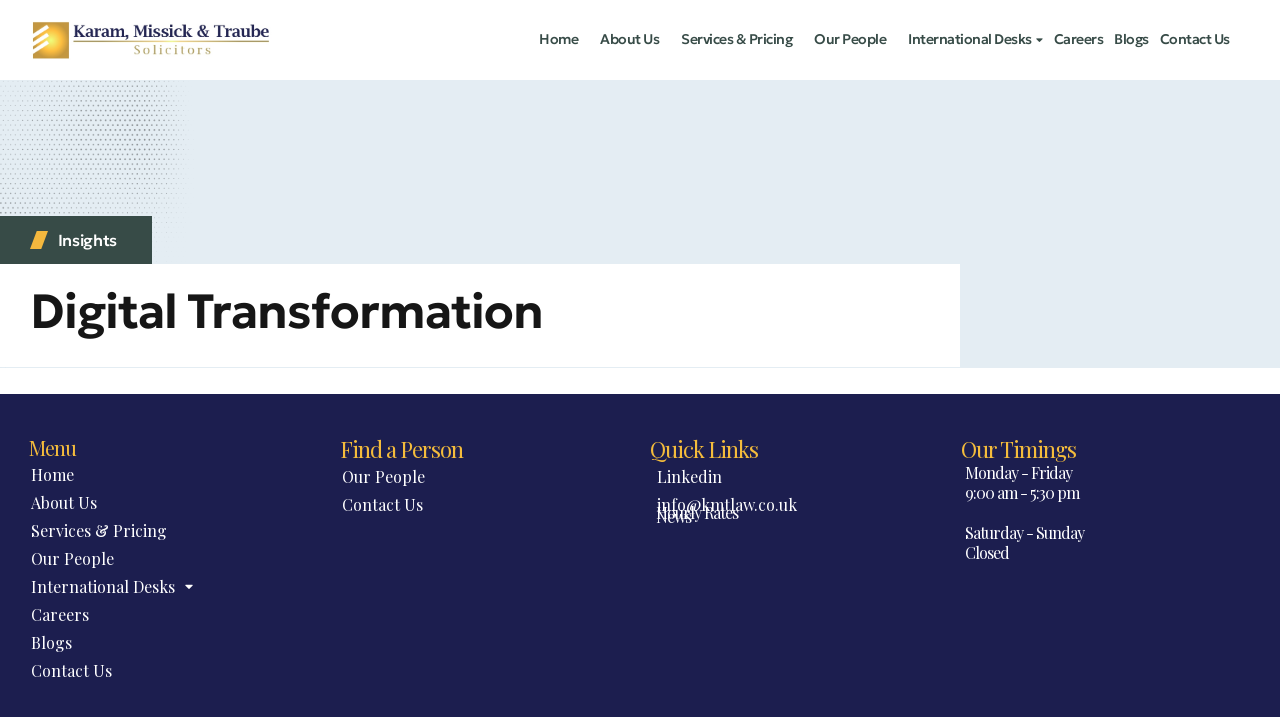

--- FILE ---
content_type: text/html; charset=UTF-8
request_url: https://kmtlaw.co.uk/index.php/category/case-study/digital-transformation/
body_size: 25224
content:
<!DOCTYPE html>
<html lang="en-US" class="no-js">

<head>
	<meta charset="UTF-8" />
	<meta http-equiv="X-UA-Compatible" content="IE=edge" />
	<meta name="viewport" content="width=device-width, initial-scale=1">

	
	<style id="vamtam-theme-options">:root {--vamtam-default-bg-color:#fff;
--vamtam-default-line-color:rgba( var( --vamtam-accent-color-7-rgb ), 1 );
--vamtam-small-padding:20px;
--vamtam-horizontal-padding:50px;
--vamtam-vertical-padding:30px;
--vamtam-horizontal-padding-large:60px;
--vamtam-vertical-padding-large:60px;
--vamtam-no-border-link:none;
--vamtam-border-radius:0px;
--vamtam-border-radius-oval:0px;
--vamtam-border-radius-small:0px;
--vamtam-overlay-color:#000000;
--vamtam-overlay-color-hc:#ffffff;
--vamtam-box-outer-padding:60px;
--vamtam-body-link-regular:#161616;
--vamtam-body-link-visited:#161616;
--vamtam-body-link-hover:#F4B83E;
--vamtam-body-link-active:#F4B83E;
--vamtam-body-background-color:#FFFFFF;
--vamtam-input-border-radius:0px 0px 0px 0px;
--vamtam-input-border-color:#00000026;
--vamtam-btn-text-color:#161616;
--vamtam-btn-hover-text-color:#161616;
--vamtam-btn-bg-color:#02010100;
--vamtam-btn-hover-bg-color:#F4B83E;
--vamtam-site-max-width:1280px;
--vamtam-primary-font-color:#1D1F50;
--vamtam-h1-color:#161616;
--vamtam-h2-color:#161616;
--vamtam-h3-color:#161616;
--vamtam-h4-color:#161616;
--vamtam-h5-color:#161616;
--vamtam-h6-color:#161616;
--vamtam-accent-color-1:#374B47;
--vamtam-accent-color-1-hc:#FFFFFF;
--vamtam-accent-color-1-rgb:55,75,71;
--vamtam-accent-color-2:#F4B83E;
--vamtam-accent-color-2-hc:#000000;
--vamtam-accent-color-2-rgb:244,184,62;
--vamtam-accent-color-3:#5F6567;
--vamtam-accent-color-3-hc:#FFFFFF;
--vamtam-accent-color-3-rgb:95,101,103;
--vamtam-accent-color-4:#E4EDF3;
--vamtam-accent-color-4-hc:#000000;
--vamtam-accent-color-4-rgb:228,237,243;
--vamtam-accent-color-5:#FFFFFF;
--vamtam-accent-color-5-hc:#000000;
--vamtam-accent-color-5-rgb:255,255,255;
--vamtam-accent-color-6:#161616;
--vamtam-accent-color-6-hc:#FFFFFF;
--vamtam-accent-color-6-rgb:22,22,22;
--vamtam-accent-color-7:#00000026;
--vamtam-accent-color-7-hc:#FFFFFF;
--vamtam-accent-color-7-rgb:0,0,0;
--vamtam-accent-color-8:#00000080;
--vamtam-accent-color-8-hc:#FFFFFF;
--vamtam-accent-color-8-rgb:0,0,0;
--vamtam-sticky-header-bg-color:#374B47;
--vamtam-primary-font-font-family:'Helvetica';
--vamtam-primary-font-font-weight:400;
--vamtam-primary-font-font-style:normal;
--vamtam-primary-font-transform:none;
--vamtam-primary-font-font-size-desktop:16px;
--vamtam-primary-font-font-size-tablet:16px;
--vamtam-primary-font-font-size-phone:16px;
--vamtam-primary-font-line-height-desktop:1.4em;
--vamtam-primary-font-line-height-tablet:1.4em;
--vamtam-primary-font-line-height-phone:1.5em;
--vamtam-primary-font-letter-spacing-tablet:0px;
--vamtam-primary-font-letter-spacing-phone:0px;
--vamtam-h1-font-family:'Geologica';
--vamtam-h1-font-weight:500;
--vamtam-h1-font-style:normal;
--vamtam-h1-transform:none;
--vamtam-h1-font-size-desktop:60px;
--vamtam-h1-font-size-tablet:40px;
--vamtam-h1-font-size-phone:30px;
--vamtam-h1-line-height-desktop:1.2em;
--vamtam-h1-line-height-tablet:1.2em;
--vamtam-h1-line-height-phone:1em;
--vamtam-h1-letter-spacing-desktop:-2px;
--vamtam-h1-letter-spacing-tablet:-2px;
--vamtam-h1-letter-spacing-phone:-2px;
--vamtam-h2-font-family:'Geologica';
--vamtam-h2-font-weight:600;
--vamtam-h2-font-style:normal;
--vamtam-h2-transform:none;
--vamtam-h2-font-size-desktop:48px;
--vamtam-h2-font-size-tablet:32px;
--vamtam-h2-font-size-phone:25px;
--vamtam-h2-line-height-desktop:1.3em;
--vamtam-h2-line-height-tablet:1.3em;
--vamtam-h2-line-height-phone:1.3em;
--vamtam-h2-letter-spacing-desktop:-1px;
--vamtam-h2-letter-spacing-tablet:-1px;
--vamtam-h2-letter-spacing-phone:-1px;
--vamtam-h3-font-family:'Geologica';
--vamtam-h3-font-weight:500;
--vamtam-h3-font-style:normal;
--vamtam-h3-transform:none;
--vamtam-h3-font-size-desktop:30px;
--vamtam-h3-font-size-tablet:24px;
--vamtam-h3-font-size-phone:22px;
--vamtam-h3-line-height-desktop:1.3em;
--vamtam-h3-line-height-tablet:1.3em;
--vamtam-h3-line-height-phone:1.1em;
--vamtam-h3-letter-spacing-desktop:-1px;
--vamtam-h3-letter-spacing-tablet:-1px;
--vamtam-h3-letter-spacing-phone:-1px;
--vamtam-h4-font-family:'Geologica';
--vamtam-h4-font-weight:500;
--vamtam-h4-transform:none;
--vamtam-h4-font-size-desktop:24px;
--vamtam-h4-font-size-tablet:20px;
--vamtam-h4-font-size-phone:18px;
--vamtam-h4-line-height-desktop:1.4em;
--vamtam-h4-line-height-tablet:1.4em;
--vamtam-h4-line-height-phone:1.4em;
--vamtam-h4-letter-spacing-desktop:-0.5px;
--vamtam-h4-letter-spacing-tablet:-0.5px;
--vamtam-h4-letter-spacing-phone:-0.5px;
--vamtam-h5-font-family:'Geologica';
--vamtam-h5-font-weight:400;
--vamtam-h5-font-style:normal;
--vamtam-h5-transform:none;
--vamtam-h5-font-size-desktop:20px;
--vamtam-h5-font-size-tablet:18px;
--vamtam-h5-font-size-phone:18px;
--vamtam-h5-line-height-desktop:1.3em;
--vamtam-h5-line-height-tablet:1.3em;
--vamtam-h5-line-height-phone:1.3em;
--vamtam-h5-letter-spacing-desktop:-0.4px;
--vamtam-h5-letter-spacing-tablet:-0.4px;
--vamtam-h5-letter-spacing-phone:-0.4px;
--vamtam-h6-font-family:'Geologica';
--vamtam-h6-font-weight:500;
--vamtam-h6-transform:none;
--vamtam-h6-font-size-desktop:16px;
--vamtam-h6-font-size-tablet:16px;
--vamtam-h6-font-size-phone:16px;
--vamtam-h6-line-height-desktop:1.5em;
--vamtam-h6-line-height-tablet:1.5em;
--vamtam-h6-line-height-phone:1.5em;
--vamtam-h6-letter-spacing-desktop:-0.3px;
--vamtam-h6-letter-spacing-tablet:-0.3px;
--vamtam-h6-letter-spacing-phone:-0.3px;
--vamtam-icon-started:'\e918';
--vamtam-icon-advisor:'\e916';
--vamtam-icon-Financial:'\e917';
--vamtam-icon-asset-allocation:'\e90b';
--vamtam-icon-education-planning:'\e90c';
--vamtam-icon-estate-planning:'\e90d';
--vamtam-icon-invest-planing:'\e90e';
--vamtam-icon-portfolio-management:'\e910';
--vamtam-icon-retirement-planning:'\e912';
--vamtam-icon-risk-management:'\e913';
--vamtam-icon-tax-planning:'\e914';
--vamtam-icon-wealth-preservation:'\e915';
--vamtam-icon-quote:'\e911';
--vamtam-icon-brand-symbol:'\e900';
--vamtam-icon-arrow-down:'\e901';
--vamtam-icon-arrow-up:'\e902';
--vamtam-icon-arrow-left:'\e903';
--vamtam-icon-arrow-right:'\e904';
--vamtam-icon-arrow-right-list:'\e91a';
--vamtam-icon-play:'\e905';
--vamtam-icon-check:'\e906';
--vamtam-icon-close:'\e908';
--vamtam-icon-menu-toggle:'\e919';
--vamtam-icon-plus:'\e90a';
--vamtam-icon-minus:'\e909';
--vamtam-icon-search:'\e907';
--vamtam-loading-animation:url('https://kmtlaw.co.uk/wp-content/themes/beratung/vamtam/assets/images/loader-ring.gif');
}</style><meta name='robots' content='index, follow, max-image-preview:large, max-snippet:-1, max-video-preview:-1' />

	<!-- This site is optimized with the Yoast SEO plugin v23.0 - https://yoast.com/wordpress/plugins/seo/ -->
	<title>Digital Transformation Archives - Karam, Missick &amp; Traube</title>
	<link rel="canonical" href="https://kmtlaw.co.uk/index.php/category/case-study/digital-transformation/" />
	<meta property="og:locale" content="en_US" />
	<meta property="og:type" content="article" />
	<meta property="og:title" content="Digital Transformation Archives - Karam, Missick &amp; Traube" />
	<meta property="og:url" content="https://kmtlaw.co.uk/index.php/category/case-study/digital-transformation/" />
	<meta property="og:site_name" content="Karam, Missick &amp; Traube" />
	<meta name="twitter:card" content="summary_large_image" />
	<script type="application/ld+json" class="yoast-schema-graph">{"@context":"https://schema.org","@graph":[{"@type":"CollectionPage","@id":"https://kmtlaw.co.uk/index.php/category/case-study/digital-transformation/","url":"https://kmtlaw.co.uk/index.php/category/case-study/digital-transformation/","name":"Digital Transformation Archives - Karam, Missick &amp; Traube","isPartOf":{"@id":"https://kmtlaw.co.uk/#website"},"breadcrumb":{"@id":"https://kmtlaw.co.uk/index.php/category/case-study/digital-transformation/#breadcrumb"},"inLanguage":"en-US"},{"@type":"BreadcrumbList","@id":"https://kmtlaw.co.uk/index.php/category/case-study/digital-transformation/#breadcrumb","itemListElement":[{"@type":"ListItem","position":1,"name":"Home","item":"https://kmtlaw.co.uk/"},{"@type":"ListItem","position":2,"name":"Case Study","item":"https://kmtlaw.co.uk/index.php/category/case-study/"},{"@type":"ListItem","position":3,"name":"Digital Transformation"}]},{"@type":"WebSite","@id":"https://kmtlaw.co.uk/#website","url":"https://kmtlaw.co.uk/","name":"Karam, Missick & Traube","description":"","publisher":{"@id":"https://kmtlaw.co.uk/#organization"},"potentialAction":[{"@type":"SearchAction","target":{"@type":"EntryPoint","urlTemplate":"https://kmtlaw.co.uk/?s={search_term_string}"},"query-input":"required name=search_term_string"}],"inLanguage":"en-US"},{"@type":"Organization","@id":"https://kmtlaw.co.uk/#organization","name":"Karam, Missick & Traube","url":"https://kmtlaw.co.uk/","logo":{"@type":"ImageObject","inLanguage":"en-US","@id":"https://kmtlaw.co.uk/#/schema/logo/image/","url":"https://kmtlaw.co.uk/wp-content/uploads/2024/02/Layer-3.png","contentUrl":"https://kmtlaw.co.uk/wp-content/uploads/2024/02/Layer-3.png","width":58,"height":58,"caption":"Karam, Missick & Traube"},"image":{"@id":"https://kmtlaw.co.uk/#/schema/logo/image/"}}]}</script>
	<!-- / Yoast SEO plugin. -->


<link rel="alternate" type="application/rss+xml" title="Karam, Missick &amp; Traube &raquo; Feed" href="https://kmtlaw.co.uk/index.php/feed/" />
<link rel="alternate" type="application/rss+xml" title="Karam, Missick &amp; Traube &raquo; Comments Feed" href="https://kmtlaw.co.uk/index.php/comments/feed/" />
<link rel="alternate" type="application/rss+xml" title="Karam, Missick &amp; Traube &raquo; Digital Transformation Category Feed" href="https://kmtlaw.co.uk/index.php/category/case-study/digital-transformation/feed/" />
		<!-- This site uses the Google Analytics by MonsterInsights plugin v9.11.0 - Using Analytics tracking - https://www.monsterinsights.com/ -->
							<script src="//www.googletagmanager.com/gtag/js?id=G-MXMCNW8QD2"  data-cfasync="false" data-wpfc-render="false" type="text/javascript" async></script>
			<script data-cfasync="false" data-wpfc-render="false" type="text/javascript">
				var mi_version = '9.11.0';
				var mi_track_user = true;
				var mi_no_track_reason = '';
								var MonsterInsightsDefaultLocations = {"page_location":"https:\/\/kmtlaw.co.uk\/category\/case-study\/digital-transformation\/"};
								if ( typeof MonsterInsightsPrivacyGuardFilter === 'function' ) {
					var MonsterInsightsLocations = (typeof MonsterInsightsExcludeQuery === 'object') ? MonsterInsightsPrivacyGuardFilter( MonsterInsightsExcludeQuery ) : MonsterInsightsPrivacyGuardFilter( MonsterInsightsDefaultLocations );
				} else {
					var MonsterInsightsLocations = (typeof MonsterInsightsExcludeQuery === 'object') ? MonsterInsightsExcludeQuery : MonsterInsightsDefaultLocations;
				}

								var disableStrs = [
										'ga-disable-G-MXMCNW8QD2',
									];

				/* Function to detect opted out users */
				function __gtagTrackerIsOptedOut() {
					for (var index = 0; index < disableStrs.length; index++) {
						if (document.cookie.indexOf(disableStrs[index] + '=true') > -1) {
							return true;
						}
					}

					return false;
				}

				/* Disable tracking if the opt-out cookie exists. */
				if (__gtagTrackerIsOptedOut()) {
					for (var index = 0; index < disableStrs.length; index++) {
						window[disableStrs[index]] = true;
					}
				}

				/* Opt-out function */
				function __gtagTrackerOptout() {
					for (var index = 0; index < disableStrs.length; index++) {
						document.cookie = disableStrs[index] + '=true; expires=Thu, 31 Dec 2099 23:59:59 UTC; path=/';
						window[disableStrs[index]] = true;
					}
				}

				if ('undefined' === typeof gaOptout) {
					function gaOptout() {
						__gtagTrackerOptout();
					}
				}
								window.dataLayer = window.dataLayer || [];

				window.MonsterInsightsDualTracker = {
					helpers: {},
					trackers: {},
				};
				if (mi_track_user) {
					function __gtagDataLayer() {
						dataLayer.push(arguments);
					}

					function __gtagTracker(type, name, parameters) {
						if (!parameters) {
							parameters = {};
						}

						if (parameters.send_to) {
							__gtagDataLayer.apply(null, arguments);
							return;
						}

						if (type === 'event') {
														parameters.send_to = monsterinsights_frontend.v4_id;
							var hookName = name;
							if (typeof parameters['event_category'] !== 'undefined') {
								hookName = parameters['event_category'] + ':' + name;
							}

							if (typeof MonsterInsightsDualTracker.trackers[hookName] !== 'undefined') {
								MonsterInsightsDualTracker.trackers[hookName](parameters);
							} else {
								__gtagDataLayer('event', name, parameters);
							}
							
						} else {
							__gtagDataLayer.apply(null, arguments);
						}
					}

					__gtagTracker('js', new Date());
					__gtagTracker('set', {
						'developer_id.dZGIzZG': true,
											});
					if ( MonsterInsightsLocations.page_location ) {
						__gtagTracker('set', MonsterInsightsLocations);
					}
										__gtagTracker('config', 'G-MXMCNW8QD2', {"forceSSL":"true","link_attribution":"true"} );
										window.gtag = __gtagTracker;										(function () {
						/* https://developers.google.com/analytics/devguides/collection/analyticsjs/ */
						/* ga and __gaTracker compatibility shim. */
						var noopfn = function () {
							return null;
						};
						var newtracker = function () {
							return new Tracker();
						};
						var Tracker = function () {
							return null;
						};
						var p = Tracker.prototype;
						p.get = noopfn;
						p.set = noopfn;
						p.send = function () {
							var args = Array.prototype.slice.call(arguments);
							args.unshift('send');
							__gaTracker.apply(null, args);
						};
						var __gaTracker = function () {
							var len = arguments.length;
							if (len === 0) {
								return;
							}
							var f = arguments[len - 1];
							if (typeof f !== 'object' || f === null || typeof f.hitCallback !== 'function') {
								if ('send' === arguments[0]) {
									var hitConverted, hitObject = false, action;
									if ('event' === arguments[1]) {
										if ('undefined' !== typeof arguments[3]) {
											hitObject = {
												'eventAction': arguments[3],
												'eventCategory': arguments[2],
												'eventLabel': arguments[4],
												'value': arguments[5] ? arguments[5] : 1,
											}
										}
									}
									if ('pageview' === arguments[1]) {
										if ('undefined' !== typeof arguments[2]) {
											hitObject = {
												'eventAction': 'page_view',
												'page_path': arguments[2],
											}
										}
									}
									if (typeof arguments[2] === 'object') {
										hitObject = arguments[2];
									}
									if (typeof arguments[5] === 'object') {
										Object.assign(hitObject, arguments[5]);
									}
									if ('undefined' !== typeof arguments[1].hitType) {
										hitObject = arguments[1];
										if ('pageview' === hitObject.hitType) {
											hitObject.eventAction = 'page_view';
										}
									}
									if (hitObject) {
										action = 'timing' === arguments[1].hitType ? 'timing_complete' : hitObject.eventAction;
										hitConverted = mapArgs(hitObject);
										__gtagTracker('event', action, hitConverted);
									}
								}
								return;
							}

							function mapArgs(args) {
								var arg, hit = {};
								var gaMap = {
									'eventCategory': 'event_category',
									'eventAction': 'event_action',
									'eventLabel': 'event_label',
									'eventValue': 'event_value',
									'nonInteraction': 'non_interaction',
									'timingCategory': 'event_category',
									'timingVar': 'name',
									'timingValue': 'value',
									'timingLabel': 'event_label',
									'page': 'page_path',
									'location': 'page_location',
									'title': 'page_title',
									'referrer' : 'page_referrer',
								};
								for (arg in args) {
																		if (!(!args.hasOwnProperty(arg) || !gaMap.hasOwnProperty(arg))) {
										hit[gaMap[arg]] = args[arg];
									} else {
										hit[arg] = args[arg];
									}
								}
								return hit;
							}

							try {
								f.hitCallback();
							} catch (ex) {
							}
						};
						__gaTracker.create = newtracker;
						__gaTracker.getByName = newtracker;
						__gaTracker.getAll = function () {
							return [];
						};
						__gaTracker.remove = noopfn;
						__gaTracker.loaded = true;
						window['__gaTracker'] = __gaTracker;
					})();
									} else {
										console.log("");
					(function () {
						function __gtagTracker() {
							return null;
						}

						window['__gtagTracker'] = __gtagTracker;
						window['gtag'] = __gtagTracker;
					})();
									}
			</script>
							<!-- / Google Analytics by MonsterInsights -->
		<script type="text/javascript">
/* <![CDATA[ */
window._wpemojiSettings = {"baseUrl":"https:\/\/s.w.org\/images\/core\/emoji\/15.0.3\/72x72\/","ext":".png","svgUrl":"https:\/\/s.w.org\/images\/core\/emoji\/15.0.3\/svg\/","svgExt":".svg","source":{"concatemoji":"https:\/\/kmtlaw.co.uk\/wp-includes\/js\/wp-emoji-release.min.js?ver=6.5.7"}};
/*! This file is auto-generated */
!function(i,n){var o,s,e;function c(e){try{var t={supportTests:e,timestamp:(new Date).valueOf()};sessionStorage.setItem(o,JSON.stringify(t))}catch(e){}}function p(e,t,n){e.clearRect(0,0,e.canvas.width,e.canvas.height),e.fillText(t,0,0);var t=new Uint32Array(e.getImageData(0,0,e.canvas.width,e.canvas.height).data),r=(e.clearRect(0,0,e.canvas.width,e.canvas.height),e.fillText(n,0,0),new Uint32Array(e.getImageData(0,0,e.canvas.width,e.canvas.height).data));return t.every(function(e,t){return e===r[t]})}function u(e,t,n){switch(t){case"flag":return n(e,"\ud83c\udff3\ufe0f\u200d\u26a7\ufe0f","\ud83c\udff3\ufe0f\u200b\u26a7\ufe0f")?!1:!n(e,"\ud83c\uddfa\ud83c\uddf3","\ud83c\uddfa\u200b\ud83c\uddf3")&&!n(e,"\ud83c\udff4\udb40\udc67\udb40\udc62\udb40\udc65\udb40\udc6e\udb40\udc67\udb40\udc7f","\ud83c\udff4\u200b\udb40\udc67\u200b\udb40\udc62\u200b\udb40\udc65\u200b\udb40\udc6e\u200b\udb40\udc67\u200b\udb40\udc7f");case"emoji":return!n(e,"\ud83d\udc26\u200d\u2b1b","\ud83d\udc26\u200b\u2b1b")}return!1}function f(e,t,n){var r="undefined"!=typeof WorkerGlobalScope&&self instanceof WorkerGlobalScope?new OffscreenCanvas(300,150):i.createElement("canvas"),a=r.getContext("2d",{willReadFrequently:!0}),o=(a.textBaseline="top",a.font="600 32px Arial",{});return e.forEach(function(e){o[e]=t(a,e,n)}),o}function t(e){var t=i.createElement("script");t.src=e,t.defer=!0,i.head.appendChild(t)}"undefined"!=typeof Promise&&(o="wpEmojiSettingsSupports",s=["flag","emoji"],n.supports={everything:!0,everythingExceptFlag:!0},e=new Promise(function(e){i.addEventListener("DOMContentLoaded",e,{once:!0})}),new Promise(function(t){var n=function(){try{var e=JSON.parse(sessionStorage.getItem(o));if("object"==typeof e&&"number"==typeof e.timestamp&&(new Date).valueOf()<e.timestamp+604800&&"object"==typeof e.supportTests)return e.supportTests}catch(e){}return null}();if(!n){if("undefined"!=typeof Worker&&"undefined"!=typeof OffscreenCanvas&&"undefined"!=typeof URL&&URL.createObjectURL&&"undefined"!=typeof Blob)try{var e="postMessage("+f.toString()+"("+[JSON.stringify(s),u.toString(),p.toString()].join(",")+"));",r=new Blob([e],{type:"text/javascript"}),a=new Worker(URL.createObjectURL(r),{name:"wpTestEmojiSupports"});return void(a.onmessage=function(e){c(n=e.data),a.terminate(),t(n)})}catch(e){}c(n=f(s,u,p))}t(n)}).then(function(e){for(var t in e)n.supports[t]=e[t],n.supports.everything=n.supports.everything&&n.supports[t],"flag"!==t&&(n.supports.everythingExceptFlag=n.supports.everythingExceptFlag&&n.supports[t]);n.supports.everythingExceptFlag=n.supports.everythingExceptFlag&&!n.supports.flag,n.DOMReady=!1,n.readyCallback=function(){n.DOMReady=!0}}).then(function(){return e}).then(function(){var e;n.supports.everything||(n.readyCallback(),(e=n.source||{}).concatemoji?t(e.concatemoji):e.wpemoji&&e.twemoji&&(t(e.twemoji),t(e.wpemoji)))}))}((window,document),window._wpemojiSettings);
/* ]]> */
</script>
<style id='wp-emoji-styles-inline-css' type='text/css'>

	img.wp-smiley, img.emoji {
		display: inline !important;
		border: none !important;
		box-shadow: none !important;
		height: 1em !important;
		width: 1em !important;
		margin: 0 0.07em !important;
		vertical-align: -0.1em !important;
		background: none !important;
		padding: 0 !important;
	}
</style>
<link rel='stylesheet' id='wp-block-library-css' href='https://kmtlaw.co.uk/wp-includes/css/dist/block-library/style.min.css?ver=6.5.7' type='text/css' media='all' />
<style id='classic-theme-styles-inline-css' type='text/css'>
/*! This file is auto-generated */
.wp-block-button__link{color:#fff;background-color:#32373c;border-radius:9999px;box-shadow:none;text-decoration:none;padding:calc(.667em + 2px) calc(1.333em + 2px);font-size:1.125em}.wp-block-file__button{background:#32373c;color:#fff;text-decoration:none}
</style>
<style id='global-styles-inline-css' type='text/css'>
body{--wp--preset--color--black: #000000;--wp--preset--color--cyan-bluish-gray: #abb8c3;--wp--preset--color--white: #ffffff;--wp--preset--color--pale-pink: #f78da7;--wp--preset--color--vivid-red: #cf2e2e;--wp--preset--color--luminous-vivid-orange: #ff6900;--wp--preset--color--luminous-vivid-amber: #fcb900;--wp--preset--color--light-green-cyan: #7bdcb5;--wp--preset--color--vivid-green-cyan: #00d084;--wp--preset--color--pale-cyan-blue: #8ed1fc;--wp--preset--color--vivid-cyan-blue: #0693e3;--wp--preset--color--vivid-purple: #9b51e0;--wp--preset--gradient--vivid-cyan-blue-to-vivid-purple: linear-gradient(135deg,rgba(6,147,227,1) 0%,rgb(155,81,224) 100%);--wp--preset--gradient--light-green-cyan-to-vivid-green-cyan: linear-gradient(135deg,rgb(122,220,180) 0%,rgb(0,208,130) 100%);--wp--preset--gradient--luminous-vivid-amber-to-luminous-vivid-orange: linear-gradient(135deg,rgba(252,185,0,1) 0%,rgba(255,105,0,1) 100%);--wp--preset--gradient--luminous-vivid-orange-to-vivid-red: linear-gradient(135deg,rgba(255,105,0,1) 0%,rgb(207,46,46) 100%);--wp--preset--gradient--very-light-gray-to-cyan-bluish-gray: linear-gradient(135deg,rgb(238,238,238) 0%,rgb(169,184,195) 100%);--wp--preset--gradient--cool-to-warm-spectrum: linear-gradient(135deg,rgb(74,234,220) 0%,rgb(151,120,209) 20%,rgb(207,42,186) 40%,rgb(238,44,130) 60%,rgb(251,105,98) 80%,rgb(254,248,76) 100%);--wp--preset--gradient--blush-light-purple: linear-gradient(135deg,rgb(255,206,236) 0%,rgb(152,150,240) 100%);--wp--preset--gradient--blush-bordeaux: linear-gradient(135deg,rgb(254,205,165) 0%,rgb(254,45,45) 50%,rgb(107,0,62) 100%);--wp--preset--gradient--luminous-dusk: linear-gradient(135deg,rgb(255,203,112) 0%,rgb(199,81,192) 50%,rgb(65,88,208) 100%);--wp--preset--gradient--pale-ocean: linear-gradient(135deg,rgb(255,245,203) 0%,rgb(182,227,212) 50%,rgb(51,167,181) 100%);--wp--preset--gradient--electric-grass: linear-gradient(135deg,rgb(202,248,128) 0%,rgb(113,206,126) 100%);--wp--preset--gradient--midnight: linear-gradient(135deg,rgb(2,3,129) 0%,rgb(40,116,252) 100%);--wp--preset--font-size--small: 13px;--wp--preset--font-size--medium: 20px;--wp--preset--font-size--large: 36px;--wp--preset--font-size--x-large: 42px;--wp--preset--spacing--20: 0.44rem;--wp--preset--spacing--30: 0.67rem;--wp--preset--spacing--40: 1rem;--wp--preset--spacing--50: 1.5rem;--wp--preset--spacing--60: 2.25rem;--wp--preset--spacing--70: 3.38rem;--wp--preset--spacing--80: 5.06rem;--wp--preset--shadow--natural: 6px 6px 9px rgba(0, 0, 0, 0.2);--wp--preset--shadow--deep: 12px 12px 50px rgba(0, 0, 0, 0.4);--wp--preset--shadow--sharp: 6px 6px 0px rgba(0, 0, 0, 0.2);--wp--preset--shadow--outlined: 6px 6px 0px -3px rgba(255, 255, 255, 1), 6px 6px rgba(0, 0, 0, 1);--wp--preset--shadow--crisp: 6px 6px 0px rgba(0, 0, 0, 1);}:where(.is-layout-flex){gap: 0.5em;}:where(.is-layout-grid){gap: 0.5em;}body .is-layout-flex{display: flex;}body .is-layout-flex{flex-wrap: wrap;align-items: center;}body .is-layout-flex > *{margin: 0;}body .is-layout-grid{display: grid;}body .is-layout-grid > *{margin: 0;}:where(.wp-block-columns.is-layout-flex){gap: 2em;}:where(.wp-block-columns.is-layout-grid){gap: 2em;}:where(.wp-block-post-template.is-layout-flex){gap: 1.25em;}:where(.wp-block-post-template.is-layout-grid){gap: 1.25em;}.has-black-color{color: var(--wp--preset--color--black) !important;}.has-cyan-bluish-gray-color{color: var(--wp--preset--color--cyan-bluish-gray) !important;}.has-white-color{color: var(--wp--preset--color--white) !important;}.has-pale-pink-color{color: var(--wp--preset--color--pale-pink) !important;}.has-vivid-red-color{color: var(--wp--preset--color--vivid-red) !important;}.has-luminous-vivid-orange-color{color: var(--wp--preset--color--luminous-vivid-orange) !important;}.has-luminous-vivid-amber-color{color: var(--wp--preset--color--luminous-vivid-amber) !important;}.has-light-green-cyan-color{color: var(--wp--preset--color--light-green-cyan) !important;}.has-vivid-green-cyan-color{color: var(--wp--preset--color--vivid-green-cyan) !important;}.has-pale-cyan-blue-color{color: var(--wp--preset--color--pale-cyan-blue) !important;}.has-vivid-cyan-blue-color{color: var(--wp--preset--color--vivid-cyan-blue) !important;}.has-vivid-purple-color{color: var(--wp--preset--color--vivid-purple) !important;}.has-black-background-color{background-color: var(--wp--preset--color--black) !important;}.has-cyan-bluish-gray-background-color{background-color: var(--wp--preset--color--cyan-bluish-gray) !important;}.has-white-background-color{background-color: var(--wp--preset--color--white) !important;}.has-pale-pink-background-color{background-color: var(--wp--preset--color--pale-pink) !important;}.has-vivid-red-background-color{background-color: var(--wp--preset--color--vivid-red) !important;}.has-luminous-vivid-orange-background-color{background-color: var(--wp--preset--color--luminous-vivid-orange) !important;}.has-luminous-vivid-amber-background-color{background-color: var(--wp--preset--color--luminous-vivid-amber) !important;}.has-light-green-cyan-background-color{background-color: var(--wp--preset--color--light-green-cyan) !important;}.has-vivid-green-cyan-background-color{background-color: var(--wp--preset--color--vivid-green-cyan) !important;}.has-pale-cyan-blue-background-color{background-color: var(--wp--preset--color--pale-cyan-blue) !important;}.has-vivid-cyan-blue-background-color{background-color: var(--wp--preset--color--vivid-cyan-blue) !important;}.has-vivid-purple-background-color{background-color: var(--wp--preset--color--vivid-purple) !important;}.has-black-border-color{border-color: var(--wp--preset--color--black) !important;}.has-cyan-bluish-gray-border-color{border-color: var(--wp--preset--color--cyan-bluish-gray) !important;}.has-white-border-color{border-color: var(--wp--preset--color--white) !important;}.has-pale-pink-border-color{border-color: var(--wp--preset--color--pale-pink) !important;}.has-vivid-red-border-color{border-color: var(--wp--preset--color--vivid-red) !important;}.has-luminous-vivid-orange-border-color{border-color: var(--wp--preset--color--luminous-vivid-orange) !important;}.has-luminous-vivid-amber-border-color{border-color: var(--wp--preset--color--luminous-vivid-amber) !important;}.has-light-green-cyan-border-color{border-color: var(--wp--preset--color--light-green-cyan) !important;}.has-vivid-green-cyan-border-color{border-color: var(--wp--preset--color--vivid-green-cyan) !important;}.has-pale-cyan-blue-border-color{border-color: var(--wp--preset--color--pale-cyan-blue) !important;}.has-vivid-cyan-blue-border-color{border-color: var(--wp--preset--color--vivid-cyan-blue) !important;}.has-vivid-purple-border-color{border-color: var(--wp--preset--color--vivid-purple) !important;}.has-vivid-cyan-blue-to-vivid-purple-gradient-background{background: var(--wp--preset--gradient--vivid-cyan-blue-to-vivid-purple) !important;}.has-light-green-cyan-to-vivid-green-cyan-gradient-background{background: var(--wp--preset--gradient--light-green-cyan-to-vivid-green-cyan) !important;}.has-luminous-vivid-amber-to-luminous-vivid-orange-gradient-background{background: var(--wp--preset--gradient--luminous-vivid-amber-to-luminous-vivid-orange) !important;}.has-luminous-vivid-orange-to-vivid-red-gradient-background{background: var(--wp--preset--gradient--luminous-vivid-orange-to-vivid-red) !important;}.has-very-light-gray-to-cyan-bluish-gray-gradient-background{background: var(--wp--preset--gradient--very-light-gray-to-cyan-bluish-gray) !important;}.has-cool-to-warm-spectrum-gradient-background{background: var(--wp--preset--gradient--cool-to-warm-spectrum) !important;}.has-blush-light-purple-gradient-background{background: var(--wp--preset--gradient--blush-light-purple) !important;}.has-blush-bordeaux-gradient-background{background: var(--wp--preset--gradient--blush-bordeaux) !important;}.has-luminous-dusk-gradient-background{background: var(--wp--preset--gradient--luminous-dusk) !important;}.has-pale-ocean-gradient-background{background: var(--wp--preset--gradient--pale-ocean) !important;}.has-electric-grass-gradient-background{background: var(--wp--preset--gradient--electric-grass) !important;}.has-midnight-gradient-background{background: var(--wp--preset--gradient--midnight) !important;}.has-small-font-size{font-size: var(--wp--preset--font-size--small) !important;}.has-medium-font-size{font-size: var(--wp--preset--font-size--medium) !important;}.has-large-font-size{font-size: var(--wp--preset--font-size--large) !important;}.has-x-large-font-size{font-size: var(--wp--preset--font-size--x-large) !important;}
.wp-block-navigation a:where(:not(.wp-element-button)){color: inherit;}
:where(.wp-block-post-template.is-layout-flex){gap: 1.25em;}:where(.wp-block-post-template.is-layout-grid){gap: 1.25em;}
:where(.wp-block-columns.is-layout-flex){gap: 2em;}:where(.wp-block-columns.is-layout-grid){gap: 2em;}
.wp-block-pullquote{font-size: 1.5em;line-height: 1.6;}
</style>
<link rel='stylesheet' id='elementor-icons-css' href='https://kmtlaw.co.uk/wp-content/plugins/elementor/assets/lib/eicons/css/elementor-icons.min.css?ver=5.27.0' type='text/css' media='all' />
<link rel='stylesheet' id='elementor-frontend-css' href='https://kmtlaw.co.uk/wp-content/uploads/elementor/css/custom-frontend-lite.min.css?ver=1713272687' type='text/css' media='all' />
<link rel='stylesheet' id='swiper-css' href='https://kmtlaw.co.uk/wp-content/plugins/elementor/assets/lib/swiper/v8/css/swiper.min.css?ver=8.4.5' type='text/css' media='all' />
<link rel='stylesheet' id='elementor-post-581-css' href='https://kmtlaw.co.uk/wp-content/uploads/elementor/css/post-581.css?ver=1713272687' type='text/css' media='all' />
<link rel='stylesheet' id='elementor-pro-css' href='https://kmtlaw.co.uk/wp-content/uploads/elementor/css/custom-pro-frontend-lite.min.css?ver=1713272687' type='text/css' media='all' />
<link rel='stylesheet' id='elementor-icons-theme-icons-css' href='https://kmtlaw.co.uk/wp-content/uploads/elementor/custom-icons/theme-icons/style.css?ver=1.0.0' type='text/css' media='all' />
<link rel='stylesheet' id='elementor-post-6979-css' href='https://kmtlaw.co.uk/wp-content/uploads/elementor/css/post-6979.css?ver=1714399828' type='text/css' media='all' />
<link rel='stylesheet' id='elementor-post-6811-css' href='https://kmtlaw.co.uk/wp-content/uploads/elementor/css/post-6811.css?ver=1765810342' type='text/css' media='all' />
<link rel='stylesheet' id='elementor-post-7944-css' href='https://kmtlaw.co.uk/wp-content/uploads/elementor/css/post-7944.css?ver=1713698898' type='text/css' media='all' />
<link rel='stylesheet' id='elementor-post-988074-css' href='https://kmtlaw.co.uk/wp-content/uploads/elementor/css/post-988074.css?ver=1755511451' type='text/css' media='all' />
<link rel='stylesheet' id='elementor-post-10995-css' href='https://kmtlaw.co.uk/wp-content/uploads/elementor/css/post-10995.css?ver=1713272692' type='text/css' media='all' />
<link rel='stylesheet' id='elementor-post-9913-css' href='https://kmtlaw.co.uk/wp-content/uploads/elementor/css/post-9913.css?ver=1713272692' type='text/css' media='all' />
<link rel='stylesheet' id='elementor-post-1670-css' href='https://kmtlaw.co.uk/wp-content/uploads/elementor/css/post-1670.css?ver=1713272693' type='text/css' media='all' />
<link rel='stylesheet' id='vamtam-front-all-css' href='https://kmtlaw.co.uk/wp-content/themes/beratung/vamtam/assets/css/dist/elementor/elementor-all.css?ver=1709132201' type='text/css' media='all' />
<style id='vamtam-front-all-inline-css' type='text/css'>

			@font-face {
				font-family: 'icomoon';
				src: url(https://kmtlaw.co.uk/wp-content/themes/beratung/vamtam/assets/fonts/icons/icomoon.woff2) format('woff2'),
					 url( https://kmtlaw.co.uk/wp-content/themes/beratung/vamtam/assets/fonts/icons/icomoon.woff) format('woff'),
					 url(https://kmtlaw.co.uk/wp-content/themes/beratung/vamtam/assets/fonts/icons/icomoon.ttf) format('ttf');
				font-weight: normal;
				font-style: normal;
				font-display: swap;
			}
		
				@font-face {
					font-family: 'vamtam-theme';
					src: url(https://kmtlaw.co.uk/wp-content/themes/beratung/vamtam/assets/fonts/theme-icons/theme-icons.woff2) format('woff2'),
						url(https://kmtlaw.co.uk/wp-content/themes/beratung/vamtam/assets/fonts/theme-icons/theme-icons.woff) format('woff');
					font-weight: normal;
					font-style: normal;
					font-display: swap;
				}
			
@font-face {
	font-family: 'Geologica';
	font-style: normal;
	font-weight: 300;
	font-display: swap;
	src: url('https://kmtlaw.co.uk/wp-content/uploads/2023/06/Geologica-Light.woff2') format('woff2'),
		url('https://kmtlaw.co.uk/wp-content/uploads/2023/06/Geologica-Light.ttf') format('truetype');
}
@font-face {
	font-family: 'Geologica';
	font-style: normal;
	font-weight: 400;
	font-display: swap;
	src: url('https://kmtlaw.co.uk/wp-content/uploads/2023/06/Geologica-Regular.woff2') format('woff2'),
		url('https://kmtlaw.co.uk/wp-content/uploads/2023/06/Geologica-Regular.ttf') format('truetype');
}
@font-face {
	font-family: 'Geologica';
	font-style: normal;
	font-weight: 500;
	font-display: swap;
	src: url('https://kmtlaw.co.uk/wp-content/uploads/2023/06/Geologica-Medium.woff2') format('woff2'),
		url('https://kmtlaw.co.uk/wp-content/uploads/2023/06/Geologica-Medium.ttf') format('truetype');
}
@font-face {
	font-family: 'Geologica';
	font-style: normal;
	font-weight: 600;
	font-display: swap;
	src: url('https://kmtlaw.co.uk/wp-content/uploads/2023/06/Geologica-SemiBold.woff2') format('woff2'),
		url('https://kmtlaw.co.uk/wp-content/uploads/2023/06/Geologica-SemiBold.ttf') format('truetype');
}
@font-face {
	font-family: 'Geologica';
	font-style: normal;
	font-weight: 700;
	font-display: swap;
	src: url('https://kmtlaw.co.uk/wp-content/uploads/2023/06/Geologica-Bold.woff2') format('woff2'),
		url('https://kmtlaw.co.uk/wp-content/uploads/2023/06/Geologica-Bold.ttf') format('truetype');
}

</style>
<link rel='stylesheet' id='vamtam-theme-elementor-max-css' href='https://kmtlaw.co.uk/wp-content/themes/beratung/vamtam/assets/css/dist/elementor/responsive/elementor-max.css?ver=1709132201' type='text/css' media='(min-width: 1025px)' />
<link rel='stylesheet' id='vamtam-theme-elementor-below-max-css' href='https://kmtlaw.co.uk/wp-content/themes/beratung/vamtam/assets/css/dist/elementor/responsive/elementor-below-max.css?ver=1709132201' type='text/css' media='(max-width: 1024px)' />
<link rel='stylesheet' id='vamtam-theme-elementor-small-css' href='https://kmtlaw.co.uk/wp-content/themes/beratung/vamtam/assets/css/dist/elementor/responsive/elementor-small.css?ver=1709132201' type='text/css' media='(max-width: 767px)' />
<link rel='stylesheet' id='google-fonts-1-css' href='https://fonts.googleapis.com/css?family=Oxygen%3A100%2C100italic%2C200%2C200italic%2C300%2C300italic%2C400%2C400italic%2C500%2C500italic%2C600%2C600italic%2C700%2C700italic%2C800%2C800italic%2C900%2C900italic%7CPlayfair+Display%3A100%2C100italic%2C200%2C200italic%2C300%2C300italic%2C400%2C400italic%2C500%2C500italic%2C600%2C600italic%2C700%2C700italic%2C800%2C800italic%2C900%2C900italic%7COpen+Sans%3A100%2C100italic%2C200%2C200italic%2C300%2C300italic%2C400%2C400italic%2C500%2C500italic%2C600%2C600italic%2C700%2C700italic%2C800%2C800italic%2C900%2C900italic&#038;display=swap&#038;ver=6.5.7' type='text/css' media='all' />
<link rel='stylesheet' id='elementor-icons-shared-0-css' href='https://kmtlaw.co.uk/wp-content/plugins/elementor/assets/lib/font-awesome/css/fontawesome.min.css?ver=5.15.3' type='text/css' media='all' />
<link rel='stylesheet' id='elementor-icons-fa-solid-css' href='https://kmtlaw.co.uk/wp-content/plugins/elementor/assets/lib/font-awesome/css/solid.min.css?ver=5.15.3' type='text/css' media='all' />
<link rel="preconnect" href="https://fonts.gstatic.com/" crossorigin><script type="text/javascript" src="https://kmtlaw.co.uk/wp-content/plugins/google-analytics-for-wordpress/assets/js/frontend-gtag.min.js?ver=9.11.0" id="monsterinsights-frontend-script-js" async="async" data-wp-strategy="async"></script>
<script data-cfasync="false" data-wpfc-render="false" type="text/javascript" id='monsterinsights-frontend-script-js-extra'>/* <![CDATA[ */
var monsterinsights_frontend = {"js_events_tracking":"true","download_extensions":"doc,pdf,ppt,zip,xls,docx,pptx,xlsx","inbound_paths":"[{\"path\":\"\\\/go\\\/\",\"label\":\"affiliate\"},{\"path\":\"\\\/recommend\\\/\",\"label\":\"affiliate\"}]","home_url":"https:\/\/kmtlaw.co.uk","hash_tracking":"false","v4_id":"G-MXMCNW8QD2"};/* ]]> */
</script>
<script type="text/javascript" src="https://kmtlaw.co.uk/wp-includes/js/jquery/jquery.min.js?ver=3.7.1" id="jquery-core-js"></script>
<script type="text/javascript" src="https://kmtlaw.co.uk/wp-includes/js/jquery/jquery-migrate.min.js?ver=3.4.1" id="jquery-migrate-js"></script>
<script type="text/javascript" src="https://kmtlaw.co.uk/wp-content/plugins/elementor-pro/assets/js/page-transitions.min.js?ver=3.17.1" id="page-transitions-js"></script>
<link rel="https://api.w.org/" href="https://kmtlaw.co.uk/index.php/wp-json/" /><link rel="alternate" type="application/json" href="https://kmtlaw.co.uk/index.php/wp-json/wp/v2/categories/43" /><link rel="EditURI" type="application/rsd+xml" title="RSD" href="https://kmtlaw.co.uk/xmlrpc.php?rsd" />
<meta name="generator" content="WordPress 6.5.7" />
<meta name="generator" content="Elementor 3.19.1; features: e_optimized_assets_loading, e_optimized_css_loading, additional_custom_breakpoints, block_editor_assets_optimize, e_image_loading_optimization; settings: css_print_method-external, google_font-enabled, font_display-swap">
			<meta name="theme-color" content="#F4B83E">
			<link rel="icon" href="https://kmtlaw.co.uk/wp-content/uploads/2023/06/Untitled-1-1-150x150.png" sizes="32x32" />
<link rel="icon" href="https://kmtlaw.co.uk/wp-content/uploads/2023/06/Untitled-1-1-300x300.png" sizes="192x192" />
<link rel="apple-touch-icon" href="https://kmtlaw.co.uk/wp-content/uploads/2023/06/Untitled-1-1-300x300.png" />
<meta name="msapplication-TileImage" content="https://kmtlaw.co.uk/wp-content/uploads/2023/06/Untitled-1-1-300x300.png" />
		<style type="text/css" id="wp-custom-css">
			.elementor-widget-nav-menu.vamtam-has-theme-widget-styles.vamtam-menu-indicator ul.elementor-nav-menu>li.menu-item-has-children::before, .elementor-widget-nav-menu.vamtam-has-theme-widget-styles.vamtam-menu-indicator ul.elementor-nav-menu>li[class*=mega-menu]::before {
	font-size: 11px;
right: calc(var(--e-nav-menu-horizontal-menu-item-margin,0px) - 11px);
}

/** Start Block Kit CSS: 71-3-d415519effd9e11f35d2438c58ea7ebf **/

.envato-block__preview{overflow: visible;}

/** End Block Kit CSS: 71-3-d415519effd9e11f35d2438c58ea7ebf **/

.text h1{
    font-size: 3rem !important;
    font-family: 'Playfair Display' !important;
    font-weight: 500 !important;
}

.mainCard{
  overflow: hidden;  
}
.mainCard:hover{
    cursor: pointer;
}

.mainCard:hover .title{
     height: 5vh;
    transition: 0.5s all ease;
}

p{
	color:#1D1F50;
}

.elementor-icon-box-title span{
	color:#1D1F50;
}

.elementor-icon-box-description ul li{
	color: #1D1F50;
}

#para1{
    font-family: playfair display;
    font-size: 20px;
    
}
		</style>
		</head>
<body class="archive category category-digital-transformation category-43 wp-custom-logo wp-embed-responsive full header-layout-logo-menu has-page-header no-middle-header responsive-layout elementor-active elementor-pro-active vamtam-wc-cart-empty wc-product-gallery-slider-active vamtam-font-smoothing layout-full elementor-default elementor-template-full-width elementor-kit-581 elementor-page-7944">
	<div id="top"></div>
			<e-page-transition class="e-page-transition--entering" exclude="^https\:\/\/kmtlaw\.co\.uk\/wp\-admin\/">
					</e-page-transition>
		
			<div data-elementor-type="header" data-elementor-id="6979" class="elementor elementor-6979 elementor-location-header" data-elementor-post-type="elementor_library">
					<div class="elementor-section-wrap">
								<section class="elementor-section elementor-top-section elementor-element elementor-element-65a2a63 elementor-section-height-min-height elementor-section-items-stretch elementor-section-content-middle elementor-hidden-mobile elementor-hidden-tablet elementor-section-full_width elementor-section-height-default" data-id="65a2a63" data-element_type="section" data-settings="{&quot;background_background&quot;:&quot;classic&quot;,&quot;sticky&quot;:&quot;top&quot;,&quot;sticky_on&quot;:[&quot;desktop&quot;,&quot;tablet&quot;],&quot;sticky_offset&quot;:0,&quot;sticky_effects_offset&quot;:0}">
						<div class="elementor-container elementor-column-gap-no">
					<div class="elementor-column elementor-col-50 elementor-top-column elementor-element elementor-element-71ac73e" data-id="71ac73e" data-element_type="column">
			<div class="elementor-widget-wrap elementor-element-populated">
						<div class="elementor-element elementor-element-e5fc941 elementor-widget elementor-widget-image" data-id="e5fc941" data-element_type="widget" data-widget_type="image.default">
				<div class="elementor-widget-container">
			<style>/*! elementor - v3.19.0 - 05-02-2024 */
.elementor-widget-image{text-align:center}.elementor-widget-image a{display:inline-block}.elementor-widget-image a img[src$=".svg"]{width:48px}.elementor-widget-image img{vertical-align:middle;display:inline-block}</style>											<a href="https://kmtlaw.co.uk">
							<img loading="lazy" width="674" height="113" src="https://kmtlaw.co.uk/wp-content/uploads/2024/02/KMT.jpeg" class="attachment-medium_large size-medium_large wp-image-576" alt="" srcset="https://kmtlaw.co.uk/wp-content/uploads/2024/02/KMT.jpeg 674w, https://kmtlaw.co.uk/wp-content/uploads/2024/02/KMT-300x50.jpeg 300w" sizes="(max-width: 674px) 100vw, 674px" />								</a>
													</div>
				</div>
					</div>
		</div>
				<div class="elementor-column elementor-col-50 elementor-top-column elementor-element elementor-element-9b296f1" data-id="9b296f1" data-element_type="column">
			<div class="elementor-widget-wrap elementor-element-populated">
						<div class="vamtam-has-theme-widget-styles elementor-element elementor-element-6365ce9 elementor-nav-menu__align-right elementor-nav-menu--dropdown-mobile elementor-widget__width-auto elementor-nav-menu--stretch vamtam-menu-indicator elementor-nav-menu__text-align-aside elementor-nav-menu--toggle elementor-nav-menu--burger vamtam-has-mobile-disable-scroll elementor-widget elementor-widget-nav-menu" data-id="6365ce9" data-element_type="widget" id="joj" data-settings="{&quot;full_width&quot;:&quot;stretch&quot;,&quot;layout&quot;:&quot;horizontal&quot;,&quot;submenu_icon&quot;:{&quot;value&quot;:&quot;&lt;i class=\&quot;fas fa-caret-down\&quot;&gt;&lt;\/i&gt;&quot;,&quot;library&quot;:&quot;fa-solid&quot;},&quot;toggle&quot;:&quot;burger&quot;}" data-widget_type="nav-menu.default">
				<div class="elementor-widget-container">
			<link rel="stylesheet" href="https://kmtlaw.co.uk/wp-content/uploads/elementor/css/custom-pro-widget-nav-menu.min.css?ver=1713272690">			<nav class="elementor-nav-menu--main elementor-nav-menu__container elementor-nav-menu--layout-horizontal e--pointer-theme-underline">
				<ul id="menu-1-6365ce9" class="elementor-nav-menu"><li class="menu-item menu-item-type-post_type menu-item-object-page menu-item-home menu-item-990253"><a href="https://kmtlaw.co.uk/" class="elementor-item">Home</a></li>
<li class="menu-item menu-item-type-post_type menu-item-object-page menu-item-990252"><a href="https://kmtlaw.co.uk/index.php/about-2/" class="elementor-item">About Us</a></li>
<li class="menu-item menu-item-type-post_type menu-item-object-page menu-item-990254"><a href="https://kmtlaw.co.uk/index.php/servicesandpricing/" class="elementor-item">Services &#038; Pricing</a></li>
<li class="menu-item menu-item-type-custom menu-item-object-custom menu-item-990260"><a href="https://kmtlaw.co.uk/index.php/our-people-kmt/" class="elementor-item">Our People</a></li>
<li class="menu-item menu-item-type-post_type menu-item-object-page menu-item-has-children menu-item-991391"><a href="https://kmtlaw.co.uk/index.php/international-desks/" class="elementor-item">International Desks</a>
<ul class="sub-menu elementor-nav-menu--dropdown">
	<li class="menu-item menu-item-type-post_type menu-item-object-page menu-item-991720"><a href="https://kmtlaw.co.uk/index.php/turks-and-caicos/" class="elementor-sub-item">Turks &#038; Caicos Islands</a></li>
	<li class="menu-item menu-item-type-post_type menu-item-object-page menu-item-991721"><a href="https://kmtlaw.co.uk/index.php/france/" class="elementor-sub-item">France</a></li>
</ul>
</li>
<li class="menu-item menu-item-type-post_type menu-item-object-page menu-item-990261"><a href="https://kmtlaw.co.uk/index.php/careers-at-kmt/" class="elementor-item">Careers</a></li>
<li class="menu-item menu-item-type-custom menu-item-object-custom menu-item-995812"><a href="https://kmtlaw.co.uk/index.php/blog/" class="elementor-item">Blogs</a></li>
<li class="menu-item menu-item-type-custom menu-item-object-custom menu-item-990262"><a href="https://kmtlaw.co.uk/index.php/contact-us/" class="elementor-item">Contact Us</a></li>
</ul>			</nav>
					<div class="elementor-menu-toggle" role="button" tabindex="0" aria-label="Menu Toggle" aria-expanded="false">
			<i aria-hidden="true" role="presentation" class="elementor-menu-toggle__icon--open vamtamtheme- vamtam-theme-menu-toggle"></i><i aria-hidden="true" role="presentation" class="elementor-menu-toggle__icon--close eicon-close"></i>			<span class="elementor-screen-only">Menu</span>
		</div>
					<nav class="elementor-nav-menu--dropdown elementor-nav-menu__container" aria-hidden="true">
				<ul id="menu-2-6365ce9" class="elementor-nav-menu"><li class="menu-item menu-item-type-post_type menu-item-object-page menu-item-home menu-item-990253"><a href="https://kmtlaw.co.uk/" class="elementor-item" tabindex="-1">Home</a></li>
<li class="menu-item menu-item-type-post_type menu-item-object-page menu-item-990252"><a href="https://kmtlaw.co.uk/index.php/about-2/" class="elementor-item" tabindex="-1">About Us</a></li>
<li class="menu-item menu-item-type-post_type menu-item-object-page menu-item-990254"><a href="https://kmtlaw.co.uk/index.php/servicesandpricing/" class="elementor-item" tabindex="-1">Services &#038; Pricing</a></li>
<li class="menu-item menu-item-type-custom menu-item-object-custom menu-item-990260"><a href="https://kmtlaw.co.uk/index.php/our-people-kmt/" class="elementor-item" tabindex="-1">Our People</a></li>
<li class="menu-item menu-item-type-post_type menu-item-object-page menu-item-has-children menu-item-991391"><a href="https://kmtlaw.co.uk/index.php/international-desks/" class="elementor-item" tabindex="-1">International Desks</a>
<ul class="sub-menu elementor-nav-menu--dropdown">
	<li class="menu-item menu-item-type-post_type menu-item-object-page menu-item-991720"><a href="https://kmtlaw.co.uk/index.php/turks-and-caicos/" class="elementor-sub-item" tabindex="-1">Turks &#038; Caicos Islands</a></li>
	<li class="menu-item menu-item-type-post_type menu-item-object-page menu-item-991721"><a href="https://kmtlaw.co.uk/index.php/france/" class="elementor-sub-item" tabindex="-1">France</a></li>
</ul>
</li>
<li class="menu-item menu-item-type-post_type menu-item-object-page menu-item-990261"><a href="https://kmtlaw.co.uk/index.php/careers-at-kmt/" class="elementor-item" tabindex="-1">Careers</a></li>
<li class="menu-item menu-item-type-custom menu-item-object-custom menu-item-995812"><a href="https://kmtlaw.co.uk/index.php/blog/" class="elementor-item" tabindex="-1">Blogs</a></li>
<li class="menu-item menu-item-type-custom menu-item-object-custom menu-item-990262"><a href="https://kmtlaw.co.uk/index.php/contact-us/" class="elementor-item" tabindex="-1">Contact Us</a></li>
</ul>			</nav>
				</div>
				</div>
				<div class="vamtam-has-theme-widget-styles elementor-element elementor-element-222f2c7 elementor-widget__width-auto elementor-hidden-tablet elementor-hidden-mobile elementor-hidden-desktop elementor-hidden-laptop elementor-hidden-widescreen vamtam-has-underline-anim elementor-widget elementor-widget-button" data-id="222f2c7" data-element_type="widget" data-widget_type="button.default">
				<div class="elementor-widget-container">
					<div class="elementor-button-wrapper">
			<a class="elementor-button elementor-button-link elementor-size-sm" href="tel:18003568933">
						<span class="elementor-button-content-wrapper">
						<span class="elementor-button-text">1-800-356-8933</span>
		</span>
					</a>
		</div>
				</div>
				</div>
				<div class="vamtam-has-theme-widget-styles elementor-element elementor-element-21c81c2 elementor-widget__width-auto elementor-hidden-desktop elementor-hidden-laptop elementor-hidden-widescreen elementor-hidden-tablet elementor-hidden-mobile vamtam-has-underline-anim elementor-widget elementor-widget-button" data-id="21c81c2" data-element_type="widget" data-widget_type="button.default">
				<div class="elementor-widget-container">
					<div class="elementor-button-wrapper">
			<a class="elementor-button elementor-button-link elementor-size-sm" href="https://kmtlaw.co.uk/index.php/contact/">
						<span class="elementor-button-content-wrapper">
						<span class="elementor-button-text">Contact us</span>
		</span>
					</a>
		</div>
				</div>
				</div>
					</div>
		</div>
					</div>
		</section>
				<section class="elementor-section elementor-top-section elementor-element elementor-element-6553123 elementor-section-height-min-height elementor-section-items-stretch elementor-section-content-middle elementor-hidden-desktop elementor-hidden-widescreen elementor-hidden-laptop elementor-section-boxed elementor-section-height-default" data-id="6553123" data-element_type="section" data-settings="{&quot;background_background&quot;:&quot;classic&quot;,&quot;sticky&quot;:&quot;bottom&quot;,&quot;sticky_on&quot;:[&quot;tablet&quot;,&quot;mobile&quot;],&quot;sticky_offset&quot;:0,&quot;sticky_effects_offset&quot;:0}">
						<div class="elementor-container elementor-column-gap-no">
					<div class="elementor-column elementor-col-50 elementor-top-column elementor-element elementor-element-43ab13b" data-id="43ab13b" data-element_type="column">
			<div class="elementor-widget-wrap elementor-element-populated">
						<div class="elementor-element elementor-element-e938422 elementor-widget-mobile__width-initial elementor-widget elementor-widget-image" data-id="e938422" data-element_type="widget" data-widget_type="image.default">
				<div class="elementor-widget-container">
														<a href="https://kmtlaw.co.uk">
							<img loading="lazy" width="674" height="113" src="https://kmtlaw.co.uk/wp-content/uploads/2024/02/KMT.jpeg" class="attachment-medium_large size-medium_large wp-image-576" alt="" srcset="https://kmtlaw.co.uk/wp-content/uploads/2024/02/KMT.jpeg 674w, https://kmtlaw.co.uk/wp-content/uploads/2024/02/KMT-300x50.jpeg 300w" sizes="(max-width: 674px) 100vw, 674px" />								</a>
													</div>
				</div>
					</div>
		</div>
				<div class="elementor-column elementor-col-50 elementor-top-column elementor-element elementor-element-d1329aa" data-id="d1329aa" data-element_type="column">
			<div class="elementor-widget-wrap elementor-element-populated">
						<div class="vamtam-has-theme-widget-styles elementor-element elementor-element-9dc3be3 elementor-nav-menu__align-right elementor-widget__width-auto elementor-nav-menu--stretch vamtam-has-mobile-menu-max-height elementor-widget-mobile__width-initial elementor-widget-tablet__width-initial elementor-nav-menu--dropdown-tablet elementor-nav-menu__text-align-aside elementor-nav-menu--toggle elementor-nav-menu--burger vamtam-has-mobile-disable-scroll elementor-widget elementor-widget-nav-menu" data-id="9dc3be3" data-element_type="widget" data-settings="{&quot;full_width&quot;:&quot;stretch&quot;,&quot;layout&quot;:&quot;vertical&quot;,&quot;submenu_icon&quot;:{&quot;value&quot;:&quot;&lt;i class=\&quot;fas fa-caret-down\&quot;&gt;&lt;\/i&gt;&quot;,&quot;library&quot;:&quot;fa-solid&quot;},&quot;toggle&quot;:&quot;burger&quot;}" data-widget_type="nav-menu.default">
				<div class="elementor-widget-container">
						<nav class="elementor-nav-menu--main elementor-nav-menu__container elementor-nav-menu--layout-vertical e--pointer-theme-underline">
				<ul id="menu-1-9dc3be3" class="elementor-nav-menu sm-vertical"><li class="menu-item menu-item-type-post_type menu-item-object-page menu-item-home menu-item-990253"><a href="https://kmtlaw.co.uk/" class="elementor-item">Home</a></li>
<li class="menu-item menu-item-type-post_type menu-item-object-page menu-item-990252"><a href="https://kmtlaw.co.uk/index.php/about-2/" class="elementor-item">About Us</a></li>
<li class="menu-item menu-item-type-post_type menu-item-object-page menu-item-990254"><a href="https://kmtlaw.co.uk/index.php/servicesandpricing/" class="elementor-item">Services &#038; Pricing</a></li>
<li class="menu-item menu-item-type-custom menu-item-object-custom menu-item-990260"><a href="https://kmtlaw.co.uk/index.php/our-people-kmt/" class="elementor-item">Our People</a></li>
<li class="menu-item menu-item-type-post_type menu-item-object-page menu-item-has-children menu-item-991391"><a href="https://kmtlaw.co.uk/index.php/international-desks/" class="elementor-item">International Desks</a>
<ul class="sub-menu elementor-nav-menu--dropdown">
	<li class="menu-item menu-item-type-post_type menu-item-object-page menu-item-991720"><a href="https://kmtlaw.co.uk/index.php/turks-and-caicos/" class="elementor-sub-item">Turks &#038; Caicos Islands</a></li>
	<li class="menu-item menu-item-type-post_type menu-item-object-page menu-item-991721"><a href="https://kmtlaw.co.uk/index.php/france/" class="elementor-sub-item">France</a></li>
</ul>
</li>
<li class="menu-item menu-item-type-post_type menu-item-object-page menu-item-990261"><a href="https://kmtlaw.co.uk/index.php/careers-at-kmt/" class="elementor-item">Careers</a></li>
<li class="menu-item menu-item-type-custom menu-item-object-custom menu-item-995812"><a href="https://kmtlaw.co.uk/index.php/blog/" class="elementor-item">Blogs</a></li>
<li class="menu-item menu-item-type-custom menu-item-object-custom menu-item-990262"><a href="https://kmtlaw.co.uk/index.php/contact-us/" class="elementor-item">Contact Us</a></li>
</ul>			</nav>
					<div class="elementor-menu-toggle" role="button" tabindex="0" aria-label="Menu Toggle" aria-expanded="false">
			<i aria-hidden="true" role="presentation" class="elementor-menu-toggle__icon--open vamtamtheme- vamtam-theme-menu-toggle"></i><i aria-hidden="true" role="presentation" class="elementor-menu-toggle__icon--close vamtamtheme- vamtam-theme-close"></i>			<span class="elementor-screen-only">Menu</span>
		</div>
					<nav class="elementor-nav-menu--dropdown elementor-nav-menu__container" aria-hidden="true">
				<ul id="menu-2-9dc3be3" class="elementor-nav-menu sm-vertical"><li class="menu-item menu-item-type-post_type menu-item-object-page menu-item-home menu-item-990253"><a href="https://kmtlaw.co.uk/" class="elementor-item" tabindex="-1">Home</a></li>
<li class="menu-item menu-item-type-post_type menu-item-object-page menu-item-990252"><a href="https://kmtlaw.co.uk/index.php/about-2/" class="elementor-item" tabindex="-1">About Us</a></li>
<li class="menu-item menu-item-type-post_type menu-item-object-page menu-item-990254"><a href="https://kmtlaw.co.uk/index.php/servicesandpricing/" class="elementor-item" tabindex="-1">Services &#038; Pricing</a></li>
<li class="menu-item menu-item-type-custom menu-item-object-custom menu-item-990260"><a href="https://kmtlaw.co.uk/index.php/our-people-kmt/" class="elementor-item" tabindex="-1">Our People</a></li>
<li class="menu-item menu-item-type-post_type menu-item-object-page menu-item-has-children menu-item-991391"><a href="https://kmtlaw.co.uk/index.php/international-desks/" class="elementor-item" tabindex="-1">International Desks</a>
<ul class="sub-menu elementor-nav-menu--dropdown">
	<li class="menu-item menu-item-type-post_type menu-item-object-page menu-item-991720"><a href="https://kmtlaw.co.uk/index.php/turks-and-caicos/" class="elementor-sub-item" tabindex="-1">Turks &#038; Caicos Islands</a></li>
	<li class="menu-item menu-item-type-post_type menu-item-object-page menu-item-991721"><a href="https://kmtlaw.co.uk/index.php/france/" class="elementor-sub-item" tabindex="-1">France</a></li>
</ul>
</li>
<li class="menu-item menu-item-type-post_type menu-item-object-page menu-item-990261"><a href="https://kmtlaw.co.uk/index.php/careers-at-kmt/" class="elementor-item" tabindex="-1">Careers</a></li>
<li class="menu-item menu-item-type-custom menu-item-object-custom menu-item-995812"><a href="https://kmtlaw.co.uk/index.php/blog/" class="elementor-item" tabindex="-1">Blogs</a></li>
<li class="menu-item menu-item-type-custom menu-item-object-custom menu-item-990262"><a href="https://kmtlaw.co.uk/index.php/contact-us/" class="elementor-item" tabindex="-1">Contact Us</a></li>
</ul>			</nav>
				</div>
				</div>
					</div>
		</div>
					</div>
		</section>
							</div>
				</div>
		
	<div id="page" class="main-container">
		<div id="main-content">
			
						<div id="main" role="main" class="vamtam-main layout-full" >
				
									<div class="limit-wrapper vamtam-box-outer-padding">
						<div data-elementor-type="archive" data-elementor-id="7944" class="elementor elementor-7944 elementor-location-archive" data-elementor-post-type="elementor_library">
					<div class="elementor-section-wrap">
								<section class="elementor-section elementor-top-section elementor-element elementor-element-d5de0d6 elementor-section-full_width elementor-section-content-middle elementor-section-height-default elementor-section-height-default" data-id="d5de0d6" data-element_type="section" data-settings="{&quot;background_background&quot;:&quot;classic&quot;}">
							<div class="elementor-background-overlay"></div>
							<div class="elementor-container elementor-column-gap-no">
					<div class="elementor-column elementor-col-100 elementor-top-column elementor-element elementor-element-b1e88b1" data-id="b1e88b1" data-element_type="column" data-settings="{&quot;background_background&quot;:&quot;classic&quot;}">
			<div class="elementor-widget-wrap elementor-element-populated">
						<section class="elementor-section elementor-inner-section elementor-element elementor-element-73f6a22 elementor-section-height-min-height elementor-section-content-bottom elementor-section-boxed elementor-section-height-default" data-id="73f6a22" data-element_type="section">
						<div class="elementor-container elementor-column-gap-no">
					<div class="elementor-column elementor-col-50 elementor-inner-column elementor-element elementor-element-b27b26e" data-id="b27b26e" data-element_type="column">
			<div class="elementor-widget-wrap elementor-element-populated">
						<div class="elementor-element elementor-element-4af3b11 elementor-align-left elementor-widget__width-auto elementor-icon-list--layout-traditional elementor-list-item-link-full_width elementor-widget elementor-widget-icon-list" data-id="4af3b11" data-element_type="widget" data-widget_type="icon-list.default">
				<div class="elementor-widget-container">
			<link rel="stylesheet" href="https://kmtlaw.co.uk/wp-content/uploads/elementor/css/custom-widget-icon-list.min.css?ver=1713272690">		<ul class="elementor-icon-list-items">
							<li class="elementor-icon-list-item">
											<a href="https://kmtlaw.co.uk/index.php/insights/">

												<span class="elementor-icon-list-icon">
							<i aria-hidden="true" class="vamtamtheme- vamtam-theme-brand-symbol"></i>						</span>
										<span class="elementor-icon-list-text"> Insights</span>
											</a>
									</li>
						</ul>
				</div>
				</div>
				<div class="elementor-element elementor-element-713ba10 elementor-widget elementor-widget-theme-archive-title elementor-page-title elementor-widget-heading" data-id="713ba10" data-element_type="widget" data-settings="{&quot;_animation_tablet&quot;:&quot;none&quot;}" data-widget_type="theme-archive-title.default">
				<div class="elementor-widget-container">
			<style>/*! elementor - v3.19.0 - 05-02-2024 */
.elementor-heading-title{padding:0;margin:0;line-height:1}.elementor-widget-heading .elementor-heading-title[class*=elementor-size-]>a{color:inherit;font-size:inherit;line-height:inherit}.elementor-widget-heading .elementor-heading-title.elementor-size-small{font-size:15px}.elementor-widget-heading .elementor-heading-title.elementor-size-medium{font-size:19px}.elementor-widget-heading .elementor-heading-title.elementor-size-large{font-size:29px}.elementor-widget-heading .elementor-heading-title.elementor-size-xl{font-size:39px}.elementor-widget-heading .elementor-heading-title.elementor-size-xxl{font-size:59px}</style><h1 class="elementor-heading-title elementor-size-default">Digital Transformation</h1>		</div>
				</div>
					</div>
		</div>
				<div class="elementor-column elementor-col-50 elementor-inner-column elementor-element elementor-element-429633a elementor-hidden-mobile" data-id="429633a" data-element_type="column">
			<div class="elementor-widget-wrap">
							</div>
		</div>
					</div>
		</section>
					</div>
		</div>
					</div>
		</section>
				<section class="elementor-section elementor-top-section elementor-element elementor-element-4173f80 elementor-section-boxed elementor-section-height-default elementor-section-height-default" data-id="4173f80" data-element_type="section">
						<div class="elementor-container elementor-column-gap-no">
					<div class="elementor-column elementor-col-100 elementor-top-column elementor-element elementor-element-dcd3d31" data-id="dcd3d31" data-element_type="column">
			<div class="elementor-widget-wrap elementor-element-populated">
							</div>
		</div>
					</div>
		</section>
							</div>
				</div>
		

			</div><!-- #main -->

		</div><!-- #main-content -->

					<div class="footer-wrapper" style="">
				<footer id="main-footer" class="main-footer">
							<div data-elementor-type="footer" data-elementor-id="6811" class="elementor elementor-6811 elementor-location-footer" data-elementor-post-type="elementor_library">
					<div class="elementor-section-wrap">
						<div class="elementor-element elementor-element-60d07ed4 elementor-hidden-mobile elementor-hidden-widescreen elementor-hidden-desktop elementor-hidden-laptop elementor-hidden-tablet e-flex e-con-boxed e-con e-parent" data-id="60d07ed4" data-element_type="container" data-settings="{&quot;background_background&quot;:&quot;classic&quot;,&quot;content_width&quot;:&quot;boxed&quot;}" data-core-v316-plus="true">
					<div class="e-con-inner">
		<div class="elementor-element elementor-element-4f957dbc e-con-full e-flex e-con e-child" data-id="4f957dbc" data-element_type="container" data-settings="{&quot;content_width&quot;:&quot;full&quot;,&quot;background_background&quot;:&quot;classic&quot;}">
				<div class="elementor-element elementor-element-3d6c14b5 elementor-widget elementor-widget-image" data-id="3d6c14b5" data-element_type="widget" data-widget_type="image.default">
				<div class="elementor-widget-container">
													<img fetchpriority="high" fetchpriority="high" width="674" height="113" src="https://kmtlaw.co.uk/wp-content/uploads/2024/03/KM_T-removebg-preview-1.png" class="attachment-large size-large wp-image-989126" alt="" srcset="https://kmtlaw.co.uk/wp-content/uploads/2024/03/KM_T-removebg-preview-1.png 674w, https://kmtlaw.co.uk/wp-content/uploads/2024/03/KM_T-removebg-preview-1-300x50.png 300w" sizes="(max-width: 674px) 100vw, 674px" />													</div>
				</div>
				</div>
		<div class="elementor-element elementor-element-569769bf e-con-full e-flex e-con e-child" data-id="569769bf" data-element_type="container" data-settings="{&quot;content_width&quot;:&quot;full&quot;,&quot;background_background&quot;:&quot;classic&quot;}">
				<div class="elementor-element elementor-element-7793b761 elementor-widget__width-initial elementor-widget elementor-widget-heading" data-id="7793b761" data-element_type="widget" data-widget_type="heading.default">
				<div class="elementor-widget-container">
			<h2 class="elementor-heading-title elementor-size-default"><span id="hshs">45 Circus Road,<br>
St Johns Wood,<br>
London,<br>
NW8 9JH<br> </span>

</h2>		</div>
				</div>
				</div>
		<div class="elementor-element elementor-element-6e0ef816 e-con-full e-flex e-con e-child" data-id="6e0ef816" data-element_type="container" data-settings="{&quot;content_width&quot;:&quot;full&quot;,&quot;background_background&quot;:&quot;classic&quot;}">
				<div class="elementor-element elementor-element-c3562c9 elementor-widget__width-initial elementor-widget elementor-widget-heading" data-id="c3562c9" data-element_type="widget" data-widget_type="heading.default">
				<div class="elementor-widget-container">
			<h2 class="elementor-heading-title elementor-size-default">Opening Hours: <br>
9:30 am - 5 pm<br>
Mon- Fri</h2>		</div>
				</div>
				</div>
		<div class="elementor-element elementor-element-9c6cbec e-con-full e-flex e-con e-child" data-id="9c6cbec" data-element_type="container" data-settings="{&quot;content_width&quot;:&quot;full&quot;,&quot;background_background&quot;:&quot;classic&quot;}">
				<div class="elementor-element elementor-element-6928952 elementor-widget elementor-widget-image" data-id="6928952" data-element_type="widget" data-widget_type="image.default">
				<div class="elementor-widget-container">
													<img width="550" height="326" src="https://kmtlaw.co.uk/wp-content/uploads/2024/03/Screen-Shot-2024-03-01-at-9.35.51-AM.png" class="attachment-large size-large wp-image-988075" alt="" srcset="https://kmtlaw.co.uk/wp-content/uploads/2024/03/Screen-Shot-2024-03-01-at-9.35.51-AM.png 550w, https://kmtlaw.co.uk/wp-content/uploads/2024/03/Screen-Shot-2024-03-01-at-9.35.51-AM-300x178.png 300w" sizes="(max-width: 550px) 100vw, 550px" />													</div>
				</div>
				</div>
					</div>
				</div>
		<div class="elementor-element elementor-element-140d6f04 elementor-hidden-mobile elementor-hidden-widescreen elementor-hidden-desktop elementor-hidden-laptop elementor-hidden-tablet e-flex e-con-boxed e-con e-parent" data-id="140d6f04" data-element_type="container" data-settings="{&quot;background_background&quot;:&quot;classic&quot;,&quot;content_width&quot;:&quot;boxed&quot;}" data-core-v316-plus="true">
					<div class="e-con-inner">
		<div class="elementor-element elementor-element-51c92854 e-con-full e-flex e-con e-child" data-id="51c92854" data-element_type="container" data-settings="{&quot;content_width&quot;:&quot;full&quot;}">
				<div class="elementor-element elementor-element-4bbcb17e elementor-widget elementor-widget-heading" data-id="4bbcb17e" data-element_type="widget" data-widget_type="heading.default">
				<div class="elementor-widget-container">
			<h2 class="elementor-heading-title elementor-size-default">Menu</h2>		</div>
				</div>
				<div class="vamtam-has-theme-widget-styles elementor-element elementor-element-7540ec00 elementor-nav-menu--dropdown-tablet elementor-nav-menu__text-align-aside elementor-nav-menu--toggle elementor-nav-menu--burger vamtam-has-mobile-disable-scroll elementor-widget elementor-widget-nav-menu" data-id="7540ec00" data-element_type="widget" data-settings="{&quot;layout&quot;:&quot;vertical&quot;,&quot;submenu_icon&quot;:{&quot;value&quot;:&quot;&lt;i class=\&quot;fas fa-caret-down\&quot;&gt;&lt;\/i&gt;&quot;,&quot;library&quot;:&quot;fa-solid&quot;},&quot;toggle&quot;:&quot;burger&quot;}" data-widget_type="nav-menu.default">
				<div class="elementor-widget-container">
						<nav class="elementor-nav-menu--main elementor-nav-menu__container elementor-nav-menu--layout-vertical e--pointer-theme-underline">
				<ul id="menu-1-7540ec00" class="elementor-nav-menu sm-vertical"><li class="menu-item menu-item-type-post_type menu-item-object-page menu-item-home menu-item-990253"><a href="https://kmtlaw.co.uk/" class="elementor-item">Home</a></li>
<li class="menu-item menu-item-type-post_type menu-item-object-page menu-item-990252"><a href="https://kmtlaw.co.uk/index.php/about-2/" class="elementor-item">About Us</a></li>
<li class="menu-item menu-item-type-post_type menu-item-object-page menu-item-990254"><a href="https://kmtlaw.co.uk/index.php/servicesandpricing/" class="elementor-item">Services &#038; Pricing</a></li>
<li class="menu-item menu-item-type-custom menu-item-object-custom menu-item-990260"><a href="https://kmtlaw.co.uk/index.php/our-people-kmt/" class="elementor-item">Our People</a></li>
<li class="menu-item menu-item-type-post_type menu-item-object-page menu-item-has-children menu-item-991391"><a href="https://kmtlaw.co.uk/index.php/international-desks/" class="elementor-item">International Desks</a>
<ul class="sub-menu elementor-nav-menu--dropdown">
	<li class="menu-item menu-item-type-post_type menu-item-object-page menu-item-991720"><a href="https://kmtlaw.co.uk/index.php/turks-and-caicos/" class="elementor-sub-item">Turks &#038; Caicos Islands</a></li>
	<li class="menu-item menu-item-type-post_type menu-item-object-page menu-item-991721"><a href="https://kmtlaw.co.uk/index.php/france/" class="elementor-sub-item">France</a></li>
</ul>
</li>
<li class="menu-item menu-item-type-post_type menu-item-object-page menu-item-990261"><a href="https://kmtlaw.co.uk/index.php/careers-at-kmt/" class="elementor-item">Careers</a></li>
<li class="menu-item menu-item-type-custom menu-item-object-custom menu-item-995812"><a href="https://kmtlaw.co.uk/index.php/blog/" class="elementor-item">Blogs</a></li>
<li class="menu-item menu-item-type-custom menu-item-object-custom menu-item-990262"><a href="https://kmtlaw.co.uk/index.php/contact-us/" class="elementor-item">Contact Us</a></li>
</ul>			</nav>
					<div class="elementor-menu-toggle" role="button" tabindex="0" aria-label="Menu Toggle" aria-expanded="false">
			<i aria-hidden="true" role="presentation" class="elementor-menu-toggle__icon--open eicon-menu-bar"></i><i aria-hidden="true" role="presentation" class="elementor-menu-toggle__icon--close eicon-close"></i>			<span class="elementor-screen-only">Menu</span>
		</div>
					<nav class="elementor-nav-menu--dropdown elementor-nav-menu__container" aria-hidden="true">
				<ul id="menu-2-7540ec00" class="elementor-nav-menu sm-vertical"><li class="menu-item menu-item-type-post_type menu-item-object-page menu-item-home menu-item-990253"><a href="https://kmtlaw.co.uk/" class="elementor-item" tabindex="-1">Home</a></li>
<li class="menu-item menu-item-type-post_type menu-item-object-page menu-item-990252"><a href="https://kmtlaw.co.uk/index.php/about-2/" class="elementor-item" tabindex="-1">About Us</a></li>
<li class="menu-item menu-item-type-post_type menu-item-object-page menu-item-990254"><a href="https://kmtlaw.co.uk/index.php/servicesandpricing/" class="elementor-item" tabindex="-1">Services &#038; Pricing</a></li>
<li class="menu-item menu-item-type-custom menu-item-object-custom menu-item-990260"><a href="https://kmtlaw.co.uk/index.php/our-people-kmt/" class="elementor-item" tabindex="-1">Our People</a></li>
<li class="menu-item menu-item-type-post_type menu-item-object-page menu-item-has-children menu-item-991391"><a href="https://kmtlaw.co.uk/index.php/international-desks/" class="elementor-item" tabindex="-1">International Desks</a>
<ul class="sub-menu elementor-nav-menu--dropdown">
	<li class="menu-item menu-item-type-post_type menu-item-object-page menu-item-991720"><a href="https://kmtlaw.co.uk/index.php/turks-and-caicos/" class="elementor-sub-item" tabindex="-1">Turks &#038; Caicos Islands</a></li>
	<li class="menu-item menu-item-type-post_type menu-item-object-page menu-item-991721"><a href="https://kmtlaw.co.uk/index.php/france/" class="elementor-sub-item" tabindex="-1">France</a></li>
</ul>
</li>
<li class="menu-item menu-item-type-post_type menu-item-object-page menu-item-990261"><a href="https://kmtlaw.co.uk/index.php/careers-at-kmt/" class="elementor-item" tabindex="-1">Careers</a></li>
<li class="menu-item menu-item-type-custom menu-item-object-custom menu-item-995812"><a href="https://kmtlaw.co.uk/index.php/blog/" class="elementor-item" tabindex="-1">Blogs</a></li>
<li class="menu-item menu-item-type-custom menu-item-object-custom menu-item-990262"><a href="https://kmtlaw.co.uk/index.php/contact-us/" class="elementor-item" tabindex="-1">Contact Us</a></li>
</ul>			</nav>
				</div>
				</div>
				</div>
		<div class="elementor-element elementor-element-5c680516 e-con-full e-flex e-con e-child" data-id="5c680516" data-element_type="container" data-settings="{&quot;content_width&quot;:&quot;full&quot;}">
				<div class="elementor-element elementor-element-2fb14634 elementor-widget elementor-widget-heading" data-id="2fb14634" data-element_type="widget" data-widget_type="heading.default">
				<div class="elementor-widget-container">
			<h2 class="elementor-heading-title elementor-size-default">Quick Links </h2>		</div>
				</div>
				<div class="vamtam-has-theme-widget-styles elementor-element elementor-element-1e09290c elementor-nav-menu--dropdown-tablet elementor-nav-menu__text-align-aside elementor-nav-menu--toggle elementor-nav-menu--burger vamtam-has-mobile-disable-scroll elementor-widget elementor-widget-nav-menu" data-id="1e09290c" data-element_type="widget" data-settings="{&quot;layout&quot;:&quot;vertical&quot;,&quot;submenu_icon&quot;:{&quot;value&quot;:&quot;&lt;i class=\&quot;fas fa-caret-down\&quot;&gt;&lt;\/i&gt;&quot;,&quot;library&quot;:&quot;fa-solid&quot;},&quot;toggle&quot;:&quot;burger&quot;}" data-widget_type="nav-menu.default">
				<div class="elementor-widget-container">
						<nav class="elementor-nav-menu--main elementor-nav-menu__container elementor-nav-menu--layout-vertical e--pointer-theme-underline">
				<ul id="menu-1-1e09290c" class="elementor-nav-menu sm-vertical"><li class="menu-item menu-item-type-custom menu-item-object-custom menu-item-991406"><a href="https://kmtlaw.co.uk/index.php/terms-and-conditions/" class="elementor-item">Terms &#038; Conditions</a></li>
<li class="menu-item menu-item-type-custom menu-item-object-custom menu-item-991407"><a href="https://kmtlaw.co.uk/index.php/servicesandpricing/" class="elementor-item">Services And Pricing</a></li>
<li class="menu-item menu-item-type-custom menu-item-object-custom menu-item-991408"><a href="#" class="elementor-item elementor-item-anchor">FAQs</a></li>
<li class="menu-item menu-item-type-custom menu-item-object-custom menu-item-991409"><a href="#" class="elementor-item elementor-item-anchor">Linked In</a></li>
<li class="menu-item menu-item-type-custom menu-item-object-custom menu-item-991410"><a href="/cdn-cgi/l/email-protection#8ee7e0e8e1cee5e3fae2eff9a0ede1a0fbe5" class="elementor-item"><span class="__cf_email__" data-cfemail="86efe8e0e9c6edebf2eae7f1a8e5e9a8f3ed">[email&#160;protected]</span></a></li>
</ul>			</nav>
					<div class="elementor-menu-toggle" role="button" tabindex="0" aria-label="Menu Toggle" aria-expanded="false">
			<i aria-hidden="true" role="presentation" class="elementor-menu-toggle__icon--open eicon-menu-bar"></i><i aria-hidden="true" role="presentation" class="elementor-menu-toggle__icon--close eicon-close"></i>			<span class="elementor-screen-only">Menu</span>
		</div>
					<nav class="elementor-nav-menu--dropdown elementor-nav-menu__container" aria-hidden="true">
				<ul id="menu-2-1e09290c" class="elementor-nav-menu sm-vertical"><li class="menu-item menu-item-type-custom menu-item-object-custom menu-item-991406"><a href="https://kmtlaw.co.uk/index.php/terms-and-conditions/" class="elementor-item" tabindex="-1">Terms &#038; Conditions</a></li>
<li class="menu-item menu-item-type-custom menu-item-object-custom menu-item-991407"><a href="https://kmtlaw.co.uk/index.php/servicesandpricing/" class="elementor-item" tabindex="-1">Services And Pricing</a></li>
<li class="menu-item menu-item-type-custom menu-item-object-custom menu-item-991408"><a href="#" class="elementor-item elementor-item-anchor" tabindex="-1">FAQs</a></li>
<li class="menu-item menu-item-type-custom menu-item-object-custom menu-item-991409"><a href="#" class="elementor-item elementor-item-anchor" tabindex="-1">Linked In</a></li>
<li class="menu-item menu-item-type-custom menu-item-object-custom menu-item-991410"><a href="/cdn-cgi/l/email-protection#d6bfb8b0b996bdbba2bab7a1f8b5b9f8a3bd" class="elementor-item" tabindex="-1"><span class="__cf_email__" data-cfemail="90f9fef6ffd0fbfde4fcf1e7bef3ffbee5fb">[email&#160;protected]</span></a></li>
</ul>			</nav>
				</div>
				</div>
				</div>
		<div class="elementor-element elementor-element-543cd6e1 e-con-full e-flex e-con e-child" data-id="543cd6e1" data-element_type="container" data-settings="{&quot;content_width&quot;:&quot;full&quot;}">
				<div class="elementor-element elementor-element-1b5a81b2 elementor-widget elementor-widget-heading" data-id="1b5a81b2" data-element_type="widget" data-widget_type="heading.default">
				<div class="elementor-widget-container">
			<h2 class="elementor-heading-title elementor-size-default">Find a Person </h2>		</div>
				</div>
				<div class="vamtam-has-theme-widget-styles elementor-element elementor-element-1b5b8d5a elementor-nav-menu--dropdown-tablet elementor-nav-menu__text-align-aside elementor-nav-menu--toggle elementor-nav-menu--burger vamtam-has-mobile-disable-scroll elementor-widget elementor-widget-nav-menu" data-id="1b5b8d5a" data-element_type="widget" data-settings="{&quot;layout&quot;:&quot;vertical&quot;,&quot;submenu_icon&quot;:{&quot;value&quot;:&quot;&lt;i class=\&quot;fas fa-caret-down\&quot;&gt;&lt;\/i&gt;&quot;,&quot;library&quot;:&quot;fa-solid&quot;},&quot;toggle&quot;:&quot;burger&quot;}" data-widget_type="nav-menu.default">
				<div class="elementor-widget-container">
						<nav class="elementor-nav-menu--main elementor-nav-menu__container elementor-nav-menu--layout-vertical e--pointer-theme-underline">
				<ul id="menu-1-1b5b8d5a" class="elementor-nav-menu sm-vertical"><li class="menu-item menu-item-type-custom menu-item-object-custom menu-item-991126"><a href="https://kmtlaw.co.uk/index.php/our-people-kmt/" class="elementor-item">Our People</a></li>
<li class="menu-item menu-item-type-post_type menu-item-object-page menu-item-995826"><a href="https://kmtlaw.co.uk/index.php/contact-us/" class="elementor-item">Contact Us</a></li>
</ul>			</nav>
					<div class="elementor-menu-toggle" role="button" tabindex="0" aria-label="Menu Toggle" aria-expanded="false">
			<i aria-hidden="true" role="presentation" class="elementor-menu-toggle__icon--open eicon-menu-bar"></i><i aria-hidden="true" role="presentation" class="elementor-menu-toggle__icon--close eicon-close"></i>			<span class="elementor-screen-only">Menu</span>
		</div>
					<nav class="elementor-nav-menu--dropdown elementor-nav-menu__container" aria-hidden="true">
				<ul id="menu-2-1b5b8d5a" class="elementor-nav-menu sm-vertical"><li class="menu-item menu-item-type-custom menu-item-object-custom menu-item-991126"><a href="https://kmtlaw.co.uk/index.php/our-people-kmt/" class="elementor-item" tabindex="-1">Our People</a></li>
<li class="menu-item menu-item-type-post_type menu-item-object-page menu-item-995826"><a href="https://kmtlaw.co.uk/index.php/contact-us/" class="elementor-item" tabindex="-1">Contact Us</a></li>
</ul>			</nav>
				</div>
				</div>
				</div>
		<div class="elementor-element elementor-element-2482ba3b e-con-full e-flex e-con e-child" data-id="2482ba3b" data-element_type="container" data-settings="{&quot;content_width&quot;:&quot;full&quot;}">
				<div class="elementor-element elementor-element-5dcf33bd elementor-widget elementor-widget-heading" data-id="5dcf33bd" data-element_type="widget" data-widget_type="heading.default">
				<div class="elementor-widget-container">
			<h2 class="elementor-heading-title elementor-size-default">Connect</h2>		</div>
				</div>
				<div class="vamtam-has-theme-widget-styles elementor-element elementor-element-b4da96b elementor-nav-menu--dropdown-tablet elementor-nav-menu__text-align-aside elementor-nav-menu--toggle elementor-nav-menu--burger vamtam-has-mobile-disable-scroll elementor-widget elementor-widget-nav-menu" data-id="b4da96b" data-element_type="widget" data-settings="{&quot;layout&quot;:&quot;vertical&quot;,&quot;submenu_icon&quot;:{&quot;value&quot;:&quot;&lt;i class=\&quot;fas fa-caret-down\&quot;&gt;&lt;\/i&gt;&quot;,&quot;library&quot;:&quot;fa-solid&quot;},&quot;toggle&quot;:&quot;burger&quot;}" data-widget_type="nav-menu.default">
				<div class="elementor-widget-container">
						<nav class="elementor-nav-menu--main elementor-nav-menu__container elementor-nav-menu--layout-vertical e--pointer-theme-underline">
				<ul id="menu-1-b4da96b" class="elementor-nav-menu sm-vertical"><li class="menu-item menu-item-type-custom menu-item-object-custom menu-item-990304"><a href="#" class="elementor-item elementor-item-anchor">Linkedin</a></li>
<li class="menu-item menu-item-type-custom menu-item-object-custom menu-item-990784"><a href="/cdn-cgi/l/email-protection#4f262129200f24223b232e38612c20613a24" class="elementor-item"><span class="__cf_email__" data-cfemail="0f666169604f64627b636e78216c60217a64">[email&#160;protected]</span></a></li>
</ul>			</nav>
					<div class="elementor-menu-toggle" role="button" tabindex="0" aria-label="Menu Toggle" aria-expanded="false">
			<i aria-hidden="true" role="presentation" class="elementor-menu-toggle__icon--open eicon-menu-bar"></i><i aria-hidden="true" role="presentation" class="elementor-menu-toggle__icon--close eicon-close"></i>			<span class="elementor-screen-only">Menu</span>
		</div>
					<nav class="elementor-nav-menu--dropdown elementor-nav-menu__container" aria-hidden="true">
				<ul id="menu-2-b4da96b" class="elementor-nav-menu sm-vertical"><li class="menu-item menu-item-type-custom menu-item-object-custom menu-item-990304"><a href="#" class="elementor-item elementor-item-anchor" tabindex="-1">Linkedin</a></li>
<li class="menu-item menu-item-type-custom menu-item-object-custom menu-item-990784"><a href="/cdn-cgi/l/email-protection#a0c9cec6cfe0cbcdd4ccc1d78ec3cf8ed5cb" class="elementor-item" tabindex="-1"><span class="__cf_email__" data-cfemail="4d24232b220d262039212c3a632e22633826">[email&#160;protected]</span></a></li>
</ul>			</nav>
				</div>
				</div>
				</div>
					</div>
				</div>
		<div class="elementor-element elementor-element-a4a843a elementor-hidden-tablet elementor-hidden-mobile e-flex e-con-boxed e-con e-parent" data-id="a4a843a" data-element_type="container" data-settings="{&quot;background_background&quot;:&quot;classic&quot;,&quot;content_width&quot;:&quot;boxed&quot;}" data-core-v316-plus="true">
					<div class="e-con-inner">
		<div class="elementor-element elementor-element-fc69c47 e-con-full e-flex e-con e-child" data-id="fc69c47" data-element_type="container" data-settings="{&quot;content_width&quot;:&quot;full&quot;}">
				<div class="elementor-element elementor-element-aca367e elementor-widget elementor-widget-heading" data-id="aca367e" data-element_type="widget" data-widget_type="heading.default">
				<div class="elementor-widget-container">
			<h2 class="elementor-heading-title elementor-size-default">Menu</h2>		</div>
				</div>
				<div class="vamtam-has-theme-widget-styles elementor-element elementor-element-e0b61f6 elementor-nav-menu--dropdown-tablet elementor-nav-menu__text-align-aside elementor-nav-menu--toggle elementor-nav-menu--burger vamtam-has-mobile-disable-scroll elementor-widget elementor-widget-nav-menu" data-id="e0b61f6" data-element_type="widget" data-settings="{&quot;layout&quot;:&quot;vertical&quot;,&quot;submenu_icon&quot;:{&quot;value&quot;:&quot;&lt;i class=\&quot;fas fa-caret-down\&quot;&gt;&lt;\/i&gt;&quot;,&quot;library&quot;:&quot;fa-solid&quot;},&quot;toggle&quot;:&quot;burger&quot;}" data-widget_type="nav-menu.default">
				<div class="elementor-widget-container">
						<nav class="elementor-nav-menu--main elementor-nav-menu__container elementor-nav-menu--layout-vertical e--pointer-theme-underline">
				<ul id="menu-1-e0b61f6" class="elementor-nav-menu sm-vertical"><li class="menu-item menu-item-type-post_type menu-item-object-page menu-item-home menu-item-990253"><a href="https://kmtlaw.co.uk/" class="elementor-item">Home</a></li>
<li class="menu-item menu-item-type-post_type menu-item-object-page menu-item-990252"><a href="https://kmtlaw.co.uk/index.php/about-2/" class="elementor-item">About Us</a></li>
<li class="menu-item menu-item-type-post_type menu-item-object-page menu-item-990254"><a href="https://kmtlaw.co.uk/index.php/servicesandpricing/" class="elementor-item">Services &#038; Pricing</a></li>
<li class="menu-item menu-item-type-custom menu-item-object-custom menu-item-990260"><a href="https://kmtlaw.co.uk/index.php/our-people-kmt/" class="elementor-item">Our People</a></li>
<li class="menu-item menu-item-type-post_type menu-item-object-page menu-item-has-children menu-item-991391"><a href="https://kmtlaw.co.uk/index.php/international-desks/" class="elementor-item">International Desks</a>
<ul class="sub-menu elementor-nav-menu--dropdown">
	<li class="menu-item menu-item-type-post_type menu-item-object-page menu-item-991720"><a href="https://kmtlaw.co.uk/index.php/turks-and-caicos/" class="elementor-sub-item">Turks &#038; Caicos Islands</a></li>
	<li class="menu-item menu-item-type-post_type menu-item-object-page menu-item-991721"><a href="https://kmtlaw.co.uk/index.php/france/" class="elementor-sub-item">France</a></li>
</ul>
</li>
<li class="menu-item menu-item-type-post_type menu-item-object-page menu-item-990261"><a href="https://kmtlaw.co.uk/index.php/careers-at-kmt/" class="elementor-item">Careers</a></li>
<li class="menu-item menu-item-type-custom menu-item-object-custom menu-item-995812"><a href="https://kmtlaw.co.uk/index.php/blog/" class="elementor-item">Blogs</a></li>
<li class="menu-item menu-item-type-custom menu-item-object-custom menu-item-990262"><a href="https://kmtlaw.co.uk/index.php/contact-us/" class="elementor-item">Contact Us</a></li>
</ul>			</nav>
					<div class="elementor-menu-toggle" role="button" tabindex="0" aria-label="Menu Toggle" aria-expanded="false">
			<i aria-hidden="true" role="presentation" class="elementor-menu-toggle__icon--open eicon-menu-bar"></i><i aria-hidden="true" role="presentation" class="elementor-menu-toggle__icon--close eicon-close"></i>			<span class="elementor-screen-only">Menu</span>
		</div>
					<nav class="elementor-nav-menu--dropdown elementor-nav-menu__container" aria-hidden="true">
				<ul id="menu-2-e0b61f6" class="elementor-nav-menu sm-vertical"><li class="menu-item menu-item-type-post_type menu-item-object-page menu-item-home menu-item-990253"><a href="https://kmtlaw.co.uk/" class="elementor-item" tabindex="-1">Home</a></li>
<li class="menu-item menu-item-type-post_type menu-item-object-page menu-item-990252"><a href="https://kmtlaw.co.uk/index.php/about-2/" class="elementor-item" tabindex="-1">About Us</a></li>
<li class="menu-item menu-item-type-post_type menu-item-object-page menu-item-990254"><a href="https://kmtlaw.co.uk/index.php/servicesandpricing/" class="elementor-item" tabindex="-1">Services &#038; Pricing</a></li>
<li class="menu-item menu-item-type-custom menu-item-object-custom menu-item-990260"><a href="https://kmtlaw.co.uk/index.php/our-people-kmt/" class="elementor-item" tabindex="-1">Our People</a></li>
<li class="menu-item menu-item-type-post_type menu-item-object-page menu-item-has-children menu-item-991391"><a href="https://kmtlaw.co.uk/index.php/international-desks/" class="elementor-item" tabindex="-1">International Desks</a>
<ul class="sub-menu elementor-nav-menu--dropdown">
	<li class="menu-item menu-item-type-post_type menu-item-object-page menu-item-991720"><a href="https://kmtlaw.co.uk/index.php/turks-and-caicos/" class="elementor-sub-item" tabindex="-1">Turks &#038; Caicos Islands</a></li>
	<li class="menu-item menu-item-type-post_type menu-item-object-page menu-item-991721"><a href="https://kmtlaw.co.uk/index.php/france/" class="elementor-sub-item" tabindex="-1">France</a></li>
</ul>
</li>
<li class="menu-item menu-item-type-post_type menu-item-object-page menu-item-990261"><a href="https://kmtlaw.co.uk/index.php/careers-at-kmt/" class="elementor-item" tabindex="-1">Careers</a></li>
<li class="menu-item menu-item-type-custom menu-item-object-custom menu-item-995812"><a href="https://kmtlaw.co.uk/index.php/blog/" class="elementor-item" tabindex="-1">Blogs</a></li>
<li class="menu-item menu-item-type-custom menu-item-object-custom menu-item-990262"><a href="https://kmtlaw.co.uk/index.php/contact-us/" class="elementor-item" tabindex="-1">Contact Us</a></li>
</ul>			</nav>
				</div>
				</div>
				</div>
		<div class="elementor-element elementor-element-d821ab2 e-con-full e-flex e-con e-child" data-id="d821ab2" data-element_type="container" data-settings="{&quot;content_width&quot;:&quot;full&quot;}">
				<div class="elementor-element elementor-element-afbfb12 elementor-widget elementor-widget-heading" data-id="afbfb12" data-element_type="widget" data-widget_type="heading.default">
				<div class="elementor-widget-container">
			<h2 class="elementor-heading-title elementor-size-default">Find a Person </h2>		</div>
				</div>
				<div class="vamtam-has-theme-widget-styles elementor-element elementor-element-882543f elementor-nav-menu--dropdown-tablet elementor-nav-menu__text-align-aside elementor-nav-menu--toggle elementor-nav-menu--burger vamtam-has-mobile-disable-scroll elementor-widget elementor-widget-nav-menu" data-id="882543f" data-element_type="widget" data-settings="{&quot;layout&quot;:&quot;vertical&quot;,&quot;submenu_icon&quot;:{&quot;value&quot;:&quot;&lt;i class=\&quot;fas fa-caret-down\&quot;&gt;&lt;\/i&gt;&quot;,&quot;library&quot;:&quot;fa-solid&quot;},&quot;toggle&quot;:&quot;burger&quot;}" data-widget_type="nav-menu.default">
				<div class="elementor-widget-container">
						<nav class="elementor-nav-menu--main elementor-nav-menu__container elementor-nav-menu--layout-vertical e--pointer-theme-underline">
				<ul id="menu-1-882543f" class="elementor-nav-menu sm-vertical"><li class="menu-item menu-item-type-custom menu-item-object-custom menu-item-991126"><a href="https://kmtlaw.co.uk/index.php/our-people-kmt/" class="elementor-item">Our People</a></li>
<li class="menu-item menu-item-type-post_type menu-item-object-page menu-item-995826"><a href="https://kmtlaw.co.uk/index.php/contact-us/" class="elementor-item">Contact Us</a></li>
</ul>			</nav>
					<div class="elementor-menu-toggle" role="button" tabindex="0" aria-label="Menu Toggle" aria-expanded="false">
			<i aria-hidden="true" role="presentation" class="elementor-menu-toggle__icon--open eicon-menu-bar"></i><i aria-hidden="true" role="presentation" class="elementor-menu-toggle__icon--close eicon-close"></i>			<span class="elementor-screen-only">Menu</span>
		</div>
					<nav class="elementor-nav-menu--dropdown elementor-nav-menu__container" aria-hidden="true">
				<ul id="menu-2-882543f" class="elementor-nav-menu sm-vertical"><li class="menu-item menu-item-type-custom menu-item-object-custom menu-item-991126"><a href="https://kmtlaw.co.uk/index.php/our-people-kmt/" class="elementor-item" tabindex="-1">Our People</a></li>
<li class="menu-item menu-item-type-post_type menu-item-object-page menu-item-995826"><a href="https://kmtlaw.co.uk/index.php/contact-us/" class="elementor-item" tabindex="-1">Contact Us</a></li>
</ul>			</nav>
				</div>
				</div>
				</div>
		<div class="elementor-element elementor-element-cff37dd e-con-full e-flex e-con e-child" data-id="cff37dd" data-element_type="container" data-settings="{&quot;content_width&quot;:&quot;full&quot;}">
				<div class="elementor-element elementor-element-f215f16 elementor-widget elementor-widget-heading" data-id="f215f16" data-element_type="widget" data-widget_type="heading.default">
				<div class="elementor-widget-container">
			<h2 class="elementor-heading-title elementor-size-default">Quick Links </h2>		</div>
				</div>
				<div class="vamtam-has-theme-widget-styles elementor-element elementor-element-bb28410 elementor-nav-menu--dropdown-tablet elementor-nav-menu__text-align-aside elementor-nav-menu--toggle elementor-nav-menu--burger vamtam-has-mobile-disable-scroll elementor-widget elementor-widget-nav-menu" data-id="bb28410" data-element_type="widget" data-settings="{&quot;layout&quot;:&quot;vertical&quot;,&quot;submenu_icon&quot;:{&quot;value&quot;:&quot;&lt;i class=\&quot;fas fa-caret-down\&quot;&gt;&lt;\/i&gt;&quot;,&quot;library&quot;:&quot;fa-solid&quot;},&quot;toggle&quot;:&quot;burger&quot;}" data-widget_type="nav-menu.default">
				<div class="elementor-widget-container">
						<nav class="elementor-nav-menu--main elementor-nav-menu__container elementor-nav-menu--layout-vertical e--pointer-theme-underline">
				<ul id="menu-1-bb28410" class="elementor-nav-menu sm-vertical"><li class="menu-item menu-item-type-custom menu-item-object-custom menu-item-990304"><a href="#" class="elementor-item elementor-item-anchor">Linkedin</a></li>
<li class="menu-item menu-item-type-custom menu-item-object-custom menu-item-990784"><a href="/cdn-cgi/l/email-protection#bad3d4dcd5fad1d7ced6dbcd94d9d594cfd1" class="elementor-item"><span class="__cf_email__" data-cfemail="375e595158775c5a435b564019545819425c">[email&#160;protected]</span></a></li>
</ul>			</nav>
					<div class="elementor-menu-toggle" role="button" tabindex="0" aria-label="Menu Toggle" aria-expanded="false">
			<i aria-hidden="true" role="presentation" class="elementor-menu-toggle__icon--open eicon-menu-bar"></i><i aria-hidden="true" role="presentation" class="elementor-menu-toggle__icon--close eicon-close"></i>			<span class="elementor-screen-only">Menu</span>
		</div>
					<nav class="elementor-nav-menu--dropdown elementor-nav-menu__container" aria-hidden="true">
				<ul id="menu-2-bb28410" class="elementor-nav-menu sm-vertical"><li class="menu-item menu-item-type-custom menu-item-object-custom menu-item-990304"><a href="#" class="elementor-item elementor-item-anchor" tabindex="-1">Linkedin</a></li>
<li class="menu-item menu-item-type-custom menu-item-object-custom menu-item-990784"><a href="/cdn-cgi/l/email-protection#eb82858d84ab80869f878a9cc58884c59e80" class="elementor-item" tabindex="-1"><span class="__cf_email__" data-cfemail="a8c1c6cec7e8c3c5dcc4c9df86cbc786ddc3">[email&#160;protected]</span></a></li>
</ul>			</nav>
				</div>
				</div>
				<div class="elementor-element elementor-element-a2cb7eb elementor-widget elementor-widget-heading" data-id="a2cb7eb" data-element_type="widget" data-widget_type="heading.default">
				<div class="elementor-widget-container">
			<h2 class="elementor-heading-title elementor-size-default"><a href="https://kmtlaw.co.uk/index.php/hour/">Hourly Rates</a></h2>		</div>
				</div>
				<div class="elementor-element elementor-element-69223b9 elementor-widget elementor-widget-heading" data-id="69223b9" data-element_type="widget" data-widget_type="heading.default">
				<div class="elementor-widget-container">
			<h2 class="elementor-heading-title elementor-size-default"><a href="https://kmtlaw.co.uk/index.php/blog">News</a></h2>		</div>
				</div>
				</div>
		<div class="elementor-element elementor-element-0343569 e-con-full e-flex e-con e-child" data-id="0343569" data-element_type="container" data-settings="{&quot;content_width&quot;:&quot;full&quot;}">
				<div class="elementor-element elementor-element-187b5b4 elementor-widget elementor-widget-heading" data-id="187b5b4" data-element_type="widget" data-widget_type="heading.default">
				<div class="elementor-widget-container">
			<h2 class="elementor-heading-title elementor-size-default">Our Timings</h2>		</div>
				</div>
				<div class="elementor-element elementor-element-07586a3 elementor-widget elementor-widget-heading" data-id="07586a3" data-element_type="widget" data-widget_type="heading.default">
				<div class="elementor-widget-container">
			<h2 class="elementor-heading-title elementor-size-default">Monday - Friday<br>
9:00 am -  5:30 pm<br><br>
Saturday - Sunday<br>
Closed
</h2>		</div>
				</div>
				</div>
					</div>
				</div>
		<div class="elementor-element elementor-element-d42d815 elementor-hidden-mobile elementor-hidden-tablet e-flex e-con-boxed e-con e-parent" data-id="d42d815" data-element_type="container" data-settings="{&quot;background_background&quot;:&quot;classic&quot;,&quot;content_width&quot;:&quot;boxed&quot;}" data-core-v316-plus="true">
					<div class="e-con-inner">
				<div class="elementor-element elementor-element-4098040 elementor-widget-divider--view-line elementor-widget elementor-widget-divider" data-id="4098040" data-element_type="widget" data-widget_type="divider.default">
				<div class="elementor-widget-container">
			<style>/*! elementor - v3.19.0 - 05-02-2024 */
.elementor-widget-divider{--divider-border-style:none;--divider-border-width:1px;--divider-color:#0c0d0e;--divider-icon-size:20px;--divider-element-spacing:10px;--divider-pattern-height:24px;--divider-pattern-size:20px;--divider-pattern-url:none;--divider-pattern-repeat:repeat-x}.elementor-widget-divider .elementor-divider{display:flex}.elementor-widget-divider .elementor-divider__text{font-size:15px;line-height:1;max-width:95%}.elementor-widget-divider .elementor-divider__element{margin:0 var(--divider-element-spacing);flex-shrink:0}.elementor-widget-divider .elementor-icon{font-size:var(--divider-icon-size)}.elementor-widget-divider .elementor-divider-separator{display:flex;margin:0;direction:ltr}.elementor-widget-divider--view-line_icon .elementor-divider-separator,.elementor-widget-divider--view-line_text .elementor-divider-separator{align-items:center}.elementor-widget-divider--view-line_icon .elementor-divider-separator:after,.elementor-widget-divider--view-line_icon .elementor-divider-separator:before,.elementor-widget-divider--view-line_text .elementor-divider-separator:after,.elementor-widget-divider--view-line_text .elementor-divider-separator:before{display:block;content:"";border-block-end:0;flex-grow:1;border-block-start:var(--divider-border-width) var(--divider-border-style) var(--divider-color)}.elementor-widget-divider--element-align-left .elementor-divider .elementor-divider-separator>.elementor-divider__svg:first-of-type{flex-grow:0;flex-shrink:100}.elementor-widget-divider--element-align-left .elementor-divider-separator:before{content:none}.elementor-widget-divider--element-align-left .elementor-divider__element{margin-left:0}.elementor-widget-divider--element-align-right .elementor-divider .elementor-divider-separator>.elementor-divider__svg:last-of-type{flex-grow:0;flex-shrink:100}.elementor-widget-divider--element-align-right .elementor-divider-separator:after{content:none}.elementor-widget-divider--element-align-right .elementor-divider__element{margin-right:0}.elementor-widget-divider--element-align-start .elementor-divider .elementor-divider-separator>.elementor-divider__svg:first-of-type{flex-grow:0;flex-shrink:100}.elementor-widget-divider--element-align-start .elementor-divider-separator:before{content:none}.elementor-widget-divider--element-align-start .elementor-divider__element{margin-inline-start:0}.elementor-widget-divider--element-align-end .elementor-divider .elementor-divider-separator>.elementor-divider__svg:last-of-type{flex-grow:0;flex-shrink:100}.elementor-widget-divider--element-align-end .elementor-divider-separator:after{content:none}.elementor-widget-divider--element-align-end .elementor-divider__element{margin-inline-end:0}.elementor-widget-divider:not(.elementor-widget-divider--view-line_text):not(.elementor-widget-divider--view-line_icon) .elementor-divider-separator{border-block-start:var(--divider-border-width) var(--divider-border-style) var(--divider-color)}.elementor-widget-divider--separator-type-pattern{--divider-border-style:none}.elementor-widget-divider--separator-type-pattern.elementor-widget-divider--view-line .elementor-divider-separator,.elementor-widget-divider--separator-type-pattern:not(.elementor-widget-divider--view-line) .elementor-divider-separator:after,.elementor-widget-divider--separator-type-pattern:not(.elementor-widget-divider--view-line) .elementor-divider-separator:before,.elementor-widget-divider--separator-type-pattern:not([class*=elementor-widget-divider--view]) .elementor-divider-separator{width:100%;min-height:var(--divider-pattern-height);-webkit-mask-size:var(--divider-pattern-size) 100%;mask-size:var(--divider-pattern-size) 100%;-webkit-mask-repeat:var(--divider-pattern-repeat);mask-repeat:var(--divider-pattern-repeat);background-color:var(--divider-color);-webkit-mask-image:var(--divider-pattern-url);mask-image:var(--divider-pattern-url)}.elementor-widget-divider--no-spacing{--divider-pattern-size:auto}.elementor-widget-divider--bg-round{--divider-pattern-repeat:round}.rtl .elementor-widget-divider .elementor-divider__text{direction:rtl}.e-con-inner>.elementor-widget-divider,.e-con>.elementor-widget-divider{width:var(--container-widget-width,100%);--flex-grow:var(--container-widget-flex-grow)}</style>		<div class="elementor-divider">
			<span class="elementor-divider-separator">
						</span>
		</div>
				</div>
				</div>
					</div>
				</div>
		<div class="elementor-element elementor-element-23c848c elementor-hidden-mobile elementor-hidden-tablet e-flex e-con-boxed e-con e-parent" data-id="23c848c" data-element_type="container" data-settings="{&quot;background_background&quot;:&quot;classic&quot;,&quot;content_width&quot;:&quot;boxed&quot;}" data-core-v316-plus="true">
					<div class="e-con-inner">
		<div class="elementor-element elementor-element-b42a232 e-con-full e-flex e-con e-child" data-id="b42a232" data-element_type="container" data-settings="{&quot;content_width&quot;:&quot;full&quot;}">
		<div class="elementor-element elementor-element-52dfff8 e-flex e-con-boxed e-con e-child" data-id="52dfff8" data-element_type="container" data-settings="{&quot;content_width&quot;:&quot;boxed&quot;}">
					<div class="e-con-inner">
				<div class="elementor-element elementor-element-ce4bdc7 elementor-widget elementor-widget-image" data-id="ce4bdc7" data-element_type="widget" data-widget_type="image.default">
				<div class="elementor-widget-container">
													<img fetchpriority="high" fetchpriority="high" width="674" height="113" src="https://kmtlaw.co.uk/wp-content/uploads/2024/03/KM_T-removebg-preview-1.png" class="attachment-large size-large wp-image-989126" alt="" srcset="https://kmtlaw.co.uk/wp-content/uploads/2024/03/KM_T-removebg-preview-1.png 674w, https://kmtlaw.co.uk/wp-content/uploads/2024/03/KM_T-removebg-preview-1-300x50.png 300w" sizes="(max-width: 674px) 100vw, 674px" />													</div>
				</div>
					</div>
				</div>
				</div>
		<div class="elementor-element elementor-element-130ea71 e-con-full e-flex e-con e-child" data-id="130ea71" data-element_type="container" data-settings="{&quot;content_width&quot;:&quot;full&quot;}">
				</div>
		<div class="elementor-element elementor-element-ae0d64e e-con-full e-flex e-con e-child" data-id="ae0d64e" data-element_type="container" data-settings="{&quot;content_width&quot;:&quot;full&quot;}">
				</div>
		<div class="elementor-element elementor-element-f9fb5e8 e-con-full e-flex e-con e-child" data-id="f9fb5e8" data-element_type="container" data-settings="{&quot;content_width&quot;:&quot;full&quot;}">
				<div class="elementor-element elementor-element-4af1ead elementor-widget elementor-widget-html" data-id="4af1ead" data-element_type="widget" data-widget_type="html.default">
				<div class="elementor-widget-container">
			<!-- Start of SRA Digital Badge code -->
<div style="max-width:150px;max-height:163px;"><div style="position: relative;padding-bottom: 59.1%;height: auto;overflow: hidden;"><iframe frameborder="0" scrolling="no" allowTransparency="true" src="https://cdn.yoshki.com/iframe/55849r.html" style="border:0px; margin:0px; padding:0px; backgroundColor:transparent; top:0px; left:0px; width:100%; height:100%; position: absolute;"></iframe></div></div>
<!-- End of SRA Digital Badge code -->		</div>
				</div>
				</div>
					</div>
				</div>
		<div class="elementor-element elementor-element-37e0f11 elementor-hidden-tablet elementor-hidden-mobile e-flex e-con-boxed e-con e-parent" data-id="37e0f11" data-element_type="container" data-settings="{&quot;background_background&quot;:&quot;classic&quot;,&quot;content_width&quot;:&quot;boxed&quot;}" data-core-v316-plus="true">
					<div class="e-con-inner">
		<div class="elementor-element elementor-element-2d712d3 e-con-full e-flex e-con e-child" data-id="2d712d3" data-element_type="container" data-settings="{&quot;content_width&quot;:&quot;full&quot;}">
				<div class="elementor-element elementor-element-27f00d4 elementor-widget elementor-widget-heading" data-id="27f00d4" data-element_type="widget" data-widget_type="heading.default">
				<div class="elementor-widget-container">
			<h2 class="elementor-heading-title elementor-size-default">©2025 Karam, Missick & Traube LLP</h2>		</div>
				</div>
				</div>
		<div class="elementor-element elementor-element-d201559 e-con-full e-flex e-con e-child" data-id="d201559" data-element_type="container" data-settings="{&quot;content_width&quot;:&quot;full&quot;}">
				<div class="elementor-element elementor-element-43d8941 elementor-widget elementor-widget-heading" data-id="43d8941" data-element_type="widget" data-widget_type="heading.default">
				<div class="elementor-widget-container">
			<h2 class="elementor-heading-title elementor-size-default"><a href="http://kmt.swift-solution.co.uk/index.php/cookies">Cookies Policy</a></h2>		</div>
				</div>
				</div>
		<div class="elementor-element elementor-element-a53452b e-con-full e-flex e-con e-child" data-id="a53452b" data-element_type="container" data-settings="{&quot;content_width&quot;:&quot;full&quot;}">
				<div class="elementor-element elementor-element-b013d65 elementor-widget elementor-widget-heading" data-id="b013d65" data-element_type="widget" data-widget_type="heading.default">
				<div class="elementor-widget-container">
			<h2 class="elementor-heading-title elementor-size-default"><a href="https://kmtlaw.co.uk/index.php/legal-information/">Legal Information</a></h2>		</div>
				</div>
				</div>
		<div class="elementor-element elementor-element-6850823 e-con-full e-flex e-con e-child" data-id="6850823" data-element_type="container" data-settings="{&quot;content_width&quot;:&quot;full&quot;}">
				<div class="elementor-element elementor-element-0cc521d elementor-widget elementor-widget-heading" data-id="0cc521d" data-element_type="widget" data-widget_type="heading.default">
				<div class="elementor-widget-container">
			<h2 class="elementor-heading-title elementor-size-default"><a href="https://kmtlaw.co.uk/index.php/privacy-policy/">Privacy Policy</a></h2>		</div>
				</div>
				</div>
		<div class="elementor-element elementor-element-2b9c7b6 e-con-full e-flex e-con e-child" data-id="2b9c7b6" data-element_type="container" data-settings="{&quot;content_width&quot;:&quot;full&quot;}">
				<div class="elementor-element elementor-element-a584f57 elementor-widget elementor-widget-heading" data-id="a584f57" data-element_type="widget" data-widget_type="heading.default">
				<div class="elementor-widget-container">
			<h2 class="elementor-heading-title elementor-size-default"><a href="https://kmtlaw.co.uk/index.php/our-complaints-policy/">Complaints Policy</a></h2>		</div>
				</div>
				</div>
		<div class="elementor-element elementor-element-ffd7a9b e-con-full e-flex e-con e-child" data-id="ffd7a9b" data-element_type="container" data-settings="{&quot;content_width&quot;:&quot;full&quot;}">
				<div class="elementor-element elementor-element-d543b58 elementor-widget elementor-widget-heading" data-id="d543b58" data-element_type="widget" data-widget_type="heading.default">
				<div class="elementor-widget-container">
			<h2 class="elementor-heading-title elementor-size-default"><a href="https://kmtlaw.co.uk/wp-content/uploads/2025/12/Terms-and-Conditions-KMT-9.12.25.pdf" target="_blank">Terms & Conditions </a></h2>		</div>
				</div>
				</div>
		<div class="elementor-element elementor-element-afd1a3d e-con-full e-flex e-con e-child" data-id="afd1a3d" data-element_type="container" data-settings="{&quot;content_width&quot;:&quot;full&quot;}">
				<div class="elementor-element elementor-element-45c1722 elementor-widget elementor-widget-heading" data-id="45c1722" data-element_type="widget" data-widget_type="heading.default">
				<div class="elementor-widget-container">
			<h2 class="elementor-heading-title elementor-size-default"><a href="https://kmtlaw.co.uk/wp-content/uploads/2024/03/GDPR-Privacy-Policy-KMTLAW.pdf" target="_blank">GDPR Policy</a></h2>		</div>
				</div>
				</div>
					</div>
				</div>
				<section class="elementor-section elementor-top-section elementor-element elementor-element-b47e332 elementor-section-height-full elementor-hidden-widescreen elementor-hidden-desktop elementor-hidden-laptop elementor-hidden-tablet elementor-section-boxed elementor-section-height-default elementor-section-items-middle" data-id="b47e332" data-element_type="section" data-settings="{&quot;background_background&quot;:&quot;classic&quot;}">
							<div class="elementor-background-overlay"></div>
							<div class="elementor-container elementor-column-gap-wider">
					<div class="elementor-column elementor-col-33 elementor-top-column elementor-element elementor-element-89f3fed" data-id="89f3fed" data-element_type="column">
			<div class="elementor-widget-wrap elementor-element-populated">
						<div class="elementor-element elementor-element-ccd77de elementor-widget elementor-widget-image" data-id="ccd77de" data-element_type="widget" data-widget_type="image.default">
				<div class="elementor-widget-container">
													<img width="500" height="500" src="https://kmtlaw.co.uk/wp-content/uploads/2024/04/Untitled-1-1-4.png" class="attachment-large size-large wp-image-994225" alt="" srcset="https://kmtlaw.co.uk/wp-content/uploads/2024/04/Untitled-1-1-4.png 500w, https://kmtlaw.co.uk/wp-content/uploads/2024/04/Untitled-1-1-4-300x300.png 300w, https://kmtlaw.co.uk/wp-content/uploads/2024/04/Untitled-1-1-4-150x150.png 150w" sizes="(max-width: 500px) 100vw, 500px" />													</div>
				</div>
					</div>
		</div>
				<div class="elementor-column elementor-col-33 elementor-top-column elementor-element elementor-element-2fc380d" data-id="2fc380d" data-element_type="column">
			<div class="elementor-widget-wrap elementor-element-populated">
						<div class="elementor-element elementor-element-e7e04d2 elementor-widget-mobile__width-initial elementor-invisible elementor-widget elementor-widget-text-editor" data-id="e7e04d2" data-element_type="widget" data-settings="{&quot;_animation&quot;:&quot;fadeIn&quot;}" data-widget_type="text-editor.default">
				<div class="elementor-widget-container">
			<style>/*! elementor - v3.19.0 - 05-02-2024 */
.elementor-widget-text-editor.elementor-drop-cap-view-stacked .elementor-drop-cap{background-color:#69727d;color:#fff}.elementor-widget-text-editor.elementor-drop-cap-view-framed .elementor-drop-cap{color:#69727d;border:3px solid;background-color:transparent}.elementor-widget-text-editor:not(.elementor-drop-cap-view-default) .elementor-drop-cap{margin-top:8px}.elementor-widget-text-editor:not(.elementor-drop-cap-view-default) .elementor-drop-cap-letter{width:1em;height:1em}.elementor-widget-text-editor .elementor-drop-cap{float:left;text-align:center;line-height:1;font-size:50px}.elementor-widget-text-editor .elementor-drop-cap-letter{display:inline-block}</style>				45 Circus Road<br>
St Johns Wood <br>
London  <br>
NW8 9JH
						</div>
				</div>
				<div class="elementor-element elementor-element-6fa47be elementor-widget-mobile__width-initial elementor-widget elementor-widget-heading" data-id="6fa47be" data-element_type="widget" data-widget_type="heading.default">
				<div class="elementor-widget-container">
			<p class="elementor-heading-title elementor-size-default"><a href="#"><span class="__cf_email__" data-cfemail="8ee7e0e8e1cee5e3fae2eff9a0ede1a0fbe5">[email&#160;protected]</span></a></p>		</div>
				</div>
					</div>
		</div>
				<div class="elementor-column elementor-col-33 elementor-top-column elementor-element elementor-element-784b5b4" data-id="784b5b4" data-element_type="column">
			<div class="elementor-widget-wrap elementor-element-populated">
						<div class="elementor-element elementor-element-1baa6a1 elementor-widget elementor-widget-heading" data-id="1baa6a1" data-element_type="widget" data-widget_type="heading.default">
				<div class="elementor-widget-container">
			<h2 class="elementor-heading-title elementor-size-default"><a href="https://kmt.swift-solution.co.uk/index.php/cookies/">Cookie Policy</a></h2>		</div>
				</div>
				<div class="elementor-element elementor-element-79695ec elementor-widget elementor-widget-heading" data-id="79695ec" data-element_type="widget" data-widget_type="heading.default">
				<div class="elementor-widget-container">
			<h2 class="elementor-heading-title elementor-size-default"><a href="https://kmtlaw.co.uk/index.php/legal-information/">Legal Information</a></h2>		</div>
				</div>
				<div class="elementor-element elementor-element-d96a20f elementor-widget elementor-widget-heading" data-id="d96a20f" data-element_type="widget" data-widget_type="heading.default">
				<div class="elementor-widget-container">
			<h2 class="elementor-heading-title elementor-size-default"><a href="https://kmtlaw.co.uk/index.php/our-complaints-policy/">Complaints Policy</a></h2>		</div>
				</div>
				<div class="elementor-element elementor-element-d55840e elementor-widget elementor-widget-heading" data-id="d55840e" data-element_type="widget" data-widget_type="heading.default">
				<div class="elementor-widget-container">
			<h2 class="elementor-heading-title elementor-size-default"><a href="https://kmtlaw.co.uk/wp-content/uploads/2024/09/Terms-and-Conditions-KMT-NEW-13.09.24.pdf">Terms and Conditions</a></h2>		</div>
				</div>
				<div class="elementor-element elementor-element-65ae5f1 elementor-widget elementor-widget-heading" data-id="65ae5f1" data-element_type="widget" data-widget_type="heading.default">
				<div class="elementor-widget-container">
			<h2 class="elementor-heading-title elementor-size-default"><a href="https://kmtlaw.co.uk/index.php/latest-hourly-rates/">Hourly Rates</a></h2>		</div>
				</div>
				<div class="elementor-element elementor-element-ff7a85a elementor-hidden-widescreen elementor-hidden-desktop elementor-hidden-laptop elementor-hidden-tablet elementor-hidden-mobile elementor-widget elementor-widget-heading" data-id="ff7a85a" data-element_type="widget" data-widget_type="heading.default">
				<div class="elementor-widget-container">
			<h2 class="elementor-heading-title elementor-size-default"><a href="https://kmtlaw.co.uk/index.php/blog">Blog</a></h2>		</div>
				</div>
					</div>
		</div>
					</div>
		</section>
		<div class="elementor-element elementor-element-4cd74d0 elementor-hidden-widescreen elementor-hidden-desktop elementor-hidden-laptop elementor-hidden-tablet e-flex e-con-boxed e-con e-parent" data-id="4cd74d0" data-element_type="container" data-settings="{&quot;background_background&quot;:&quot;classic&quot;,&quot;content_width&quot;:&quot;boxed&quot;}" data-core-v316-plus="true">
					<div class="e-con-inner">
				<div class="elementor-element elementor-element-75fcf9b elementor-widget elementor-widget-image" data-id="75fcf9b" data-element_type="widget" data-widget_type="image.default">
				<div class="elementor-widget-container">
													<img fetchpriority="high" fetchpriority="high" width="674" height="113" src="https://kmtlaw.co.uk/wp-content/uploads/2024/03/KM_T-removebg-preview-1.png" class="attachment-large size-large wp-image-989126" alt="" srcset="https://kmtlaw.co.uk/wp-content/uploads/2024/03/KM_T-removebg-preview-1.png 674w, https://kmtlaw.co.uk/wp-content/uploads/2024/03/KM_T-removebg-preview-1-300x50.png 300w" sizes="(max-width: 674px) 100vw, 674px" />													</div>
				</div>
					</div>
				</div>
							</div>
				</div>
						</footer>
			</div>
		
</div><!-- / #page -->

			</div> <!-- .limit-wrapper -->


<div id="scroll-to-top" class="vamtam-scroll-to-top">
    <div id="scroll-to-top-text">top</div>
</div>


		<div data-elementor-type="popup" data-elementor-id="988074" class="elementor elementor-988074 elementor-location-popup" data-elementor-settings="{&quot;entrance_animation&quot;:&quot;slideInUp&quot;,&quot;entrance_animation_duration&quot;:{&quot;unit&quot;:&quot;px&quot;,&quot;size&quot;:1.2,&quot;sizes&quot;:[]},&quot;a11y_navigation&quot;:&quot;yes&quot;,&quot;triggers&quot;:[],&quot;timing&quot;:[]}" data-elementor-post-type="elementor_library">
					<div class="elementor-section-wrap">
						<div class="elementor-element elementor-element-60ce775 e-flex e-con-boxed e-con e-parent" data-id="60ce775" data-element_type="container" data-settings="{&quot;background_background&quot;:&quot;classic&quot;,&quot;content_width&quot;:&quot;boxed&quot;}" data-core-v316-plus="true">
					<div class="e-con-inner">
		<div class="elementor-element elementor-element-5d78cf4 e-con-full e-flex e-con e-child" data-id="5d78cf4" data-element_type="container" data-settings="{&quot;content_width&quot;:&quot;full&quot;}">
				<div class="elementor-element elementor-element-c0c2fbf elementor-widget elementor-widget-heading" data-id="c0c2fbf" data-element_type="widget" data-widget_type="heading.default">
				<div class="elementor-widget-container">
			<h2 class="elementor-heading-title elementor-size-default">Menu</h2>		</div>
				</div>
				<div class="vamtam-has-theme-widget-styles elementor-element elementor-element-d4c5309 elementor-nav-menu--dropdown-tablet elementor-nav-menu__text-align-aside elementor-nav-menu--toggle elementor-nav-menu--burger vamtam-has-mobile-disable-scroll elementor-widget elementor-widget-nav-menu" data-id="d4c5309" data-element_type="widget" data-settings="{&quot;layout&quot;:&quot;vertical&quot;,&quot;submenu_icon&quot;:{&quot;value&quot;:&quot;&lt;i class=\&quot;fas fa-caret-down\&quot;&gt;&lt;\/i&gt;&quot;,&quot;library&quot;:&quot;fa-solid&quot;},&quot;toggle&quot;:&quot;burger&quot;}" data-widget_type="nav-menu.default">
				<div class="elementor-widget-container">
						<nav class="elementor-nav-menu--main elementor-nav-menu__container elementor-nav-menu--layout-vertical e--pointer-theme-underline">
				<ul id="menu-1-d4c5309" class="elementor-nav-menu sm-vertical"><li class="menu-item menu-item-type-post_type menu-item-object-page menu-item-home menu-item-990253"><a href="https://kmtlaw.co.uk/" class="elementor-item">Home</a></li>
<li class="menu-item menu-item-type-post_type menu-item-object-page menu-item-990252"><a href="https://kmtlaw.co.uk/index.php/about-2/" class="elementor-item">About Us</a></li>
<li class="menu-item menu-item-type-post_type menu-item-object-page menu-item-990254"><a href="https://kmtlaw.co.uk/index.php/servicesandpricing/" class="elementor-item">Services &#038; Pricing</a></li>
<li class="menu-item menu-item-type-custom menu-item-object-custom menu-item-990260"><a href="https://kmtlaw.co.uk/index.php/our-people-kmt/" class="elementor-item">Our People</a></li>
<li class="menu-item menu-item-type-post_type menu-item-object-page menu-item-has-children menu-item-991391"><a href="https://kmtlaw.co.uk/index.php/international-desks/" class="elementor-item">International Desks</a>
<ul class="sub-menu elementor-nav-menu--dropdown">
	<li class="menu-item menu-item-type-post_type menu-item-object-page menu-item-991720"><a href="https://kmtlaw.co.uk/index.php/turks-and-caicos/" class="elementor-sub-item">Turks &#038; Caicos Islands</a></li>
	<li class="menu-item menu-item-type-post_type menu-item-object-page menu-item-991721"><a href="https://kmtlaw.co.uk/index.php/france/" class="elementor-sub-item">France</a></li>
</ul>
</li>
<li class="menu-item menu-item-type-post_type menu-item-object-page menu-item-990261"><a href="https://kmtlaw.co.uk/index.php/careers-at-kmt/" class="elementor-item">Careers</a></li>
<li class="menu-item menu-item-type-custom menu-item-object-custom menu-item-995812"><a href="https://kmtlaw.co.uk/index.php/blog/" class="elementor-item">Blogs</a></li>
<li class="menu-item menu-item-type-custom menu-item-object-custom menu-item-990262"><a href="https://kmtlaw.co.uk/index.php/contact-us/" class="elementor-item">Contact Us</a></li>
</ul>			</nav>
					<div class="elementor-menu-toggle" role="button" tabindex="0" aria-label="Menu Toggle" aria-expanded="false">
			<i aria-hidden="true" role="presentation" class="elementor-menu-toggle__icon--open eicon-menu-bar"></i><i aria-hidden="true" role="presentation" class="elementor-menu-toggle__icon--close eicon-close"></i>			<span class="elementor-screen-only">Menu</span>
		</div>
					<nav class="elementor-nav-menu--dropdown elementor-nav-menu__container" aria-hidden="true">
				<ul id="menu-2-d4c5309" class="elementor-nav-menu sm-vertical"><li class="menu-item menu-item-type-post_type menu-item-object-page menu-item-home menu-item-990253"><a href="https://kmtlaw.co.uk/" class="elementor-item" tabindex="-1">Home</a></li>
<li class="menu-item menu-item-type-post_type menu-item-object-page menu-item-990252"><a href="https://kmtlaw.co.uk/index.php/about-2/" class="elementor-item" tabindex="-1">About Us</a></li>
<li class="menu-item menu-item-type-post_type menu-item-object-page menu-item-990254"><a href="https://kmtlaw.co.uk/index.php/servicesandpricing/" class="elementor-item" tabindex="-1">Services &#038; Pricing</a></li>
<li class="menu-item menu-item-type-custom menu-item-object-custom menu-item-990260"><a href="https://kmtlaw.co.uk/index.php/our-people-kmt/" class="elementor-item" tabindex="-1">Our People</a></li>
<li class="menu-item menu-item-type-post_type menu-item-object-page menu-item-has-children menu-item-991391"><a href="https://kmtlaw.co.uk/index.php/international-desks/" class="elementor-item" tabindex="-1">International Desks</a>
<ul class="sub-menu elementor-nav-menu--dropdown">
	<li class="menu-item menu-item-type-post_type menu-item-object-page menu-item-991720"><a href="https://kmtlaw.co.uk/index.php/turks-and-caicos/" class="elementor-sub-item" tabindex="-1">Turks &#038; Caicos Islands</a></li>
	<li class="menu-item menu-item-type-post_type menu-item-object-page menu-item-991721"><a href="https://kmtlaw.co.uk/index.php/france/" class="elementor-sub-item" tabindex="-1">France</a></li>
</ul>
</li>
<li class="menu-item menu-item-type-post_type menu-item-object-page menu-item-990261"><a href="https://kmtlaw.co.uk/index.php/careers-at-kmt/" class="elementor-item" tabindex="-1">Careers</a></li>
<li class="menu-item menu-item-type-custom menu-item-object-custom menu-item-995812"><a href="https://kmtlaw.co.uk/index.php/blog/" class="elementor-item" tabindex="-1">Blogs</a></li>
<li class="menu-item menu-item-type-custom menu-item-object-custom menu-item-990262"><a href="https://kmtlaw.co.uk/index.php/contact-us/" class="elementor-item" tabindex="-1">Contact Us</a></li>
</ul>			</nav>
				</div>
				</div>
				</div>
		<div class="elementor-element elementor-element-9884a71 e-con-full e-flex e-con e-child" data-id="9884a71" data-element_type="container" data-settings="{&quot;content_width&quot;:&quot;full&quot;}">
				<div class="elementor-element elementor-element-1e116aa elementor-widget elementor-widget-heading" data-id="1e116aa" data-element_type="widget" data-widget_type="heading.default">
				<div class="elementor-widget-container">
			<h2 class="elementor-heading-title elementor-size-default">Find Us</h2>		</div>
				</div>
				<div class="vamtam-has-theme-widget-styles elementor-element elementor-element-ff1622f elementor-nav-menu--dropdown-tablet elementor-nav-menu__text-align-aside elementor-nav-menu--toggle elementor-nav-menu--burger vamtam-has-mobile-disable-scroll elementor-widget elementor-widget-nav-menu" data-id="ff1622f" data-element_type="widget" data-settings="{&quot;layout&quot;:&quot;vertical&quot;,&quot;submenu_icon&quot;:{&quot;value&quot;:&quot;&lt;i class=\&quot;fas fa-caret-down\&quot;&gt;&lt;\/i&gt;&quot;,&quot;library&quot;:&quot;fa-solid&quot;},&quot;toggle&quot;:&quot;burger&quot;}" data-widget_type="nav-menu.default">
				<div class="elementor-widget-container">
						<nav class="elementor-nav-menu--main elementor-nav-menu__container elementor-nav-menu--layout-vertical e--pointer-theme-underline">
				<ul id="menu-1-ff1622f" class="elementor-nav-menu sm-vertical"><li class="menu-item menu-item-type-custom menu-item-object-custom menu-item-991126"><a href="https://kmtlaw.co.uk/index.php/our-people-kmt/" class="elementor-item">Our People</a></li>
<li class="menu-item menu-item-type-post_type menu-item-object-page menu-item-995826"><a href="https://kmtlaw.co.uk/index.php/contact-us/" class="elementor-item">Contact Us</a></li>
</ul>			</nav>
					<div class="elementor-menu-toggle" role="button" tabindex="0" aria-label="Menu Toggle" aria-expanded="false">
			<i aria-hidden="true" role="presentation" class="elementor-menu-toggle__icon--open eicon-menu-bar"></i><i aria-hidden="true" role="presentation" class="elementor-menu-toggle__icon--close eicon-close"></i>			<span class="elementor-screen-only">Menu</span>
		</div>
					<nav class="elementor-nav-menu--dropdown elementor-nav-menu__container" aria-hidden="true">
				<ul id="menu-2-ff1622f" class="elementor-nav-menu sm-vertical"><li class="menu-item menu-item-type-custom menu-item-object-custom menu-item-991126"><a href="https://kmtlaw.co.uk/index.php/our-people-kmt/" class="elementor-item" tabindex="-1">Our People</a></li>
<li class="menu-item menu-item-type-post_type menu-item-object-page menu-item-995826"><a href="https://kmtlaw.co.uk/index.php/contact-us/" class="elementor-item" tabindex="-1">Contact Us</a></li>
</ul>			</nav>
				</div>
				</div>
				</div>
		<div class="elementor-element elementor-element-510b316 e-con-full e-flex e-con e-child" data-id="510b316" data-element_type="container" data-settings="{&quot;content_width&quot;:&quot;full&quot;}">
				<div class="elementor-element elementor-element-0719655 elementor-widget elementor-widget-heading" data-id="0719655" data-element_type="widget" data-widget_type="heading.default">
				<div class="elementor-widget-container">
			<h2 class="elementor-heading-title elementor-size-default">Quick Links </h2>		</div>
				</div>
				<div class="vamtam-has-theme-widget-styles elementor-element elementor-element-eb7cf57 elementor-nav-menu--dropdown-tablet elementor-nav-menu__text-align-aside elementor-nav-menu--toggle elementor-nav-menu--burger vamtam-has-mobile-disable-scroll elementor-widget elementor-widget-nav-menu" data-id="eb7cf57" data-element_type="widget" data-settings="{&quot;layout&quot;:&quot;vertical&quot;,&quot;submenu_icon&quot;:{&quot;value&quot;:&quot;&lt;i class=\&quot;fas fa-caret-down\&quot;&gt;&lt;\/i&gt;&quot;,&quot;library&quot;:&quot;fa-solid&quot;},&quot;toggle&quot;:&quot;burger&quot;}" data-widget_type="nav-menu.default">
				<div class="elementor-widget-container">
						<nav class="elementor-nav-menu--main elementor-nav-menu__container elementor-nav-menu--layout-vertical e--pointer-theme-underline">
				<ul id="menu-1-eb7cf57" class="elementor-nav-menu sm-vertical"><li class="menu-item menu-item-type-custom menu-item-object-custom menu-item-990304"><a href="#" class="elementor-item elementor-item-anchor">Linkedin</a></li>
<li class="menu-item menu-item-type-custom menu-item-object-custom menu-item-990784"><a href="/cdn-cgi/l/email-protection#f990979f96b992948d95988ed79a96d78c92" class="elementor-item"><span class="__cf_email__" data-cfemail="761f181019361d1b021a170158151958031d">[email&#160;protected]</span></a></li>
</ul>			</nav>
					<div class="elementor-menu-toggle" role="button" tabindex="0" aria-label="Menu Toggle" aria-expanded="false">
			<i aria-hidden="true" role="presentation" class="elementor-menu-toggle__icon--open eicon-menu-bar"></i><i aria-hidden="true" role="presentation" class="elementor-menu-toggle__icon--close eicon-close"></i>			<span class="elementor-screen-only">Menu</span>
		</div>
					<nav class="elementor-nav-menu--dropdown elementor-nav-menu__container" aria-hidden="true">
				<ul id="menu-2-eb7cf57" class="elementor-nav-menu sm-vertical"><li class="menu-item menu-item-type-custom menu-item-object-custom menu-item-990304"><a href="#" class="elementor-item elementor-item-anchor" tabindex="-1">Linkedin</a></li>
<li class="menu-item menu-item-type-custom menu-item-object-custom menu-item-990784"><a href="/cdn-cgi/l/email-protection#f0999e969fb09b9d849c9187de939fde859b" class="elementor-item" tabindex="-1"><span class="__cf_email__" data-cfemail="83eaede5ecc3e8eef7efe2f4ade0ecadf6e8">[email&#160;protected]</span></a></li>
</ul>			</nav>
				</div>
				</div>
				<div class="elementor-element elementor-element-797a5b2 elementor-widget elementor-widget-heading" data-id="797a5b2" data-element_type="widget" data-widget_type="heading.default">
				<div class="elementor-widget-container">
			<h2 class="elementor-heading-title elementor-size-default"><a href="https://kmtlaw.co.uk/index.php/hour/">Hourly Rates</a></h2>		</div>
				</div>
				</div>
		<div class="elementor-element elementor-element-9ad0081 e-con-full e-flex e-con e-child" data-id="9ad0081" data-element_type="container" data-settings="{&quot;content_width&quot;:&quot;full&quot;}">
				<div class="elementor-element elementor-element-2b01039 elementor-widget elementor-widget-heading" data-id="2b01039" data-element_type="widget" data-widget_type="heading.default">
				<div class="elementor-widget-container">
			<h2 class="elementor-heading-title elementor-size-default">Our Timings</h2>		</div>
				</div>
				<div class="elementor-element elementor-element-694125b elementor-widget elementor-widget-heading" data-id="694125b" data-element_type="widget" data-widget_type="heading.default">
				<div class="elementor-widget-container">
			<h2 class="elementor-heading-title elementor-size-default">Monday - Friday<br>
9:00 am -  5:30 pm<br><br>
Saturday - Sunday<br>
Closed
</h2>		</div>
				</div>
				</div>
					</div>
				</div>
		<div class="elementor-element elementor-element-27c2f03 elementor-hidden-mobile e-flex e-con-boxed e-con e-parent" data-id="27c2f03" data-element_type="container" data-settings="{&quot;background_background&quot;:&quot;classic&quot;,&quot;content_width&quot;:&quot;boxed&quot;}" data-core-v316-plus="true">
					<div class="e-con-inner">
				<div class="elementor-element elementor-element-52aae66 elementor-widget-divider--view-line elementor-widget elementor-widget-divider" data-id="52aae66" data-element_type="widget" data-widget_type="divider.default">
				<div class="elementor-widget-container">
					<div class="elementor-divider">
			<span class="elementor-divider-separator">
						</span>
		</div>
				</div>
				</div>
					</div>
				</div>
		<div class="elementor-element elementor-element-f9862d2 elementor-hidden-mobile e-flex e-con-boxed e-con e-parent" data-id="f9862d2" data-element_type="container" data-settings="{&quot;background_background&quot;:&quot;classic&quot;,&quot;content_width&quot;:&quot;boxed&quot;}" data-core-v316-plus="true">
					<div class="e-con-inner">
		<div class="elementor-element elementor-element-0f1085a e-con-full e-flex e-con e-child" data-id="0f1085a" data-element_type="container" data-settings="{&quot;content_width&quot;:&quot;full&quot;}">
		<div class="elementor-element elementor-element-3250b38 e-flex e-con-boxed e-con e-child" data-id="3250b38" data-element_type="container" data-settings="{&quot;content_width&quot;:&quot;boxed&quot;}">
					<div class="e-con-inner">
				<div class="elementor-element elementor-element-8dfa55c elementor-widget elementor-widget-image" data-id="8dfa55c" data-element_type="widget" data-widget_type="image.default">
				<div class="elementor-widget-container">
													<img fetchpriority="high" fetchpriority="high" width="674" height="113" src="https://kmtlaw.co.uk/wp-content/uploads/2024/03/KM_T-removebg-preview-1.png" class="attachment-large size-large wp-image-989126" alt="" srcset="https://kmtlaw.co.uk/wp-content/uploads/2024/03/KM_T-removebg-preview-1.png 674w, https://kmtlaw.co.uk/wp-content/uploads/2024/03/KM_T-removebg-preview-1-300x50.png 300w" sizes="(max-width: 674px) 100vw, 674px" />													</div>
				</div>
					</div>
				</div>
				</div>
		<div class="elementor-element elementor-element-c655f32 e-con-full e-flex e-con e-child" data-id="c655f32" data-element_type="container" data-settings="{&quot;content_width&quot;:&quot;full&quot;}">
				</div>
		<div class="elementor-element elementor-element-4eb2ce0 e-con-full e-flex e-con e-child" data-id="4eb2ce0" data-element_type="container" data-settings="{&quot;content_width&quot;:&quot;full&quot;}">
				</div>
		<div class="elementor-element elementor-element-b05a967 e-con-full e-flex e-con e-child" data-id="b05a967" data-element_type="container" data-settings="{&quot;content_width&quot;:&quot;full&quot;}">
				<div class="elementor-element elementor-element-edfb9d3 elementor-widget elementor-widget-html" data-id="edfb9d3" data-element_type="widget" data-widget_type="html.default">
				<div class="elementor-widget-container">
			<!-- Start of SRA Digital Badge code -->
<div style="max-width:150px;max-height:163px;"><div style="position: relative;padding-bottom: 59.1%;height: auto;overflow: hidden;"><iframe frameborder="0" scrolling="no" allowTransparency="true" src="https://cdn.yoshki.com/iframe/55849r.html" style="border:0px; margin:0px; padding:0px; backgroundColor:transparent; top:0px; left:0px; width:100%; height:100%; position: absolute;"></iframe></div></div>
<!-- End of SRA Digital Badge code -->		</div>
				</div>
				</div>
					</div>
				</div>
		<div class="elementor-element elementor-element-50858b3 e-flex e-con-boxed e-con e-parent" data-id="50858b3" data-element_type="container" data-settings="{&quot;background_background&quot;:&quot;classic&quot;,&quot;content_width&quot;:&quot;boxed&quot;}" data-core-v316-plus="true">
					<div class="e-con-inner">
		<div class="elementor-element elementor-element-10e3ce9 e-con-full e-flex e-con e-child" data-id="10e3ce9" data-element_type="container" data-settings="{&quot;content_width&quot;:&quot;full&quot;}">
				<div class="elementor-element elementor-element-9604e9a elementor-widget elementor-widget-heading" data-id="9604e9a" data-element_type="widget" data-widget_type="heading.default">
				<div class="elementor-widget-container">
			<h2 class="elementor-heading-title elementor-size-default">©2025 Karam, Missick &amp; Traube LLP</h2>		</div>
				</div>
				</div>
		<div class="elementor-element elementor-element-373b376 e-con-full e-flex e-con e-child" data-id="373b376" data-element_type="container" data-settings="{&quot;content_width&quot;:&quot;full&quot;}">
				<div class="elementor-element elementor-element-cd2760d elementor-widget elementor-widget-heading" data-id="cd2760d" data-element_type="widget" data-widget_type="heading.default">
				<div class="elementor-widget-container">
			<h2 class="elementor-heading-title elementor-size-default"><a href="https://kmtlaw.co.uk/index.php/cookies/">Cookies Policy</a></h2>		</div>
				</div>
				</div>
		<div class="elementor-element elementor-element-ac6c9aa e-con-full e-flex e-con e-child" data-id="ac6c9aa" data-element_type="container" data-settings="{&quot;content_width&quot;:&quot;full&quot;}">
				<div class="elementor-element elementor-element-a4f6f98 elementor-widget elementor-widget-heading" data-id="a4f6f98" data-element_type="widget" data-widget_type="heading.default">
				<div class="elementor-widget-container">
			<h2 class="elementor-heading-title elementor-size-default"><a href="https://kmtlaw.co.uk/index.php/legal-information/">Legal Information</a></h2>		</div>
				</div>
				</div>
		<div class="elementor-element elementor-element-eef46bc e-con-full e-flex e-con e-child" data-id="eef46bc" data-element_type="container" data-settings="{&quot;content_width&quot;:&quot;full&quot;}">
				<div class="elementor-element elementor-element-1f7a9aa elementor-widget elementor-widget-heading" data-id="1f7a9aa" data-element_type="widget" data-widget_type="heading.default">
				<div class="elementor-widget-container">
			<h2 class="elementor-heading-title elementor-size-default"><a href="https://kmtlaw.co.uk/index.php/privacy-policy/">Privacy Policy</a></h2>		</div>
				</div>
				</div>
		<div class="elementor-element elementor-element-f2c0920 e-con-full e-flex e-con e-child" data-id="f2c0920" data-element_type="container" data-settings="{&quot;content_width&quot;:&quot;full&quot;}">
				<div class="elementor-element elementor-element-6c82890 elementor-widget elementor-widget-heading" data-id="6c82890" data-element_type="widget" data-widget_type="heading.default">
				<div class="elementor-widget-container">
			<h2 class="elementor-heading-title elementor-size-default"><a href="https://kmtlaw.co.uk/index.php/our-complaints-policy/">Complaints Policy</a></h2>		</div>
				</div>
				</div>
		<div class="elementor-element elementor-element-ba26264 e-con-full e-flex e-con e-child" data-id="ba26264" data-element_type="container" data-settings="{&quot;content_width&quot;:&quot;full&quot;}">
				<div class="elementor-element elementor-element-ff8c885 elementor-widget elementor-widget-heading" data-id="ff8c885" data-element_type="widget" data-widget_type="heading.default">
				<div class="elementor-widget-container">
			<h2 class="elementor-heading-title elementor-size-default"><a href="https://kmtlaw.co.uk/wp-content/uploads/2025/08/Terms-and-Conditions-KMT-NEW-6.pdf" target="_blank">Terms & Conditions </a></h2>		</div>
				</div>
				</div>
		<div class="elementor-element elementor-element-b6231fe e-con-full e-flex e-con e-child" data-id="b6231fe" data-element_type="container" data-settings="{&quot;content_width&quot;:&quot;full&quot;}">
				<div class="elementor-element elementor-element-4b9a1c0 elementor-widget elementor-widget-heading" data-id="4b9a1c0" data-element_type="widget" data-widget_type="heading.default">
				<div class="elementor-widget-container">
			<h2 class="elementor-heading-title elementor-size-default"><a href="https://kmtlaw.co.uk/wp-content/uploads/2024/03/GDPR-Privacy-Policy-KMTLAW.pdf" target="_blank">GDPR Policy</a></h2>		</div>
				</div>
				</div>
					</div>
				</div>
							</div>
				</div>
				<div data-elementor-type="popup" data-elementor-id="10995" class="elementor elementor-10995 elementor-location-popup" data-elementor-settings="{&quot;open_selector&quot;:&quot;.mega-menu-our-thinking-finance&quot;,&quot;vamtam_open_on_selector_hover&quot;:&quot;yes&quot;,&quot;vamtam_close_on_hover_lost&quot;:&quot;yes&quot;,&quot;classes&quot;:&quot;vamtam-header-mega-menu&quot;,&quot;a11y_navigation&quot;:&quot;yes&quot;,&quot;triggers&quot;:[],&quot;timing&quot;:[]}" data-elementor-post-type="elementor_library">
					<div class="elementor-section-wrap">
								<section class="elementor-section elementor-top-section elementor-element elementor-element-184cea4a elementor-section-height-min-height elementor-section-items-stretch elementor-section-content-top elementor-section-boxed elementor-section-height-default" data-id="184cea4a" data-element_type="section" data-settings="{&quot;background_background&quot;:&quot;gradient&quot;}">
						<div class="elementor-container elementor-column-gap-no">
					<div class="elementor-column elementor-col-33 elementor-top-column elementor-element elementor-element-74418cfc" data-id="74418cfc" data-element_type="column" data-settings="{&quot;background_background&quot;:&quot;classic&quot;}">
			<div class="elementor-widget-wrap elementor-element-populated">
						<div class="elementor-element elementor-element-4db7cf1 elementor-widget elementor-widget-heading" data-id="4db7cf1" data-element_type="widget" data-widget_type="heading.default">
				<div class="elementor-widget-container">
			<span class="elementor-heading-title elementor-size-default"><a href="https://kmtlaw.co.uk/index.php/financial-planning/">WHAT WE'RE THINKING</a></span>		</div>
				</div>
				<div class="elementor-element elementor-element-580dbb1 elementor-grid-2 elementor-grid-tablet-2 elementor-grid-mobile-1 elementor-widget elementor-widget-loop-grid" data-id="580dbb1" data-element_type="widget" data-settings="{&quot;template_id&quot;:11057,&quot;columns&quot;:2,&quot;_skin&quot;:&quot;post&quot;,&quot;columns_tablet&quot;:&quot;2&quot;,&quot;columns_mobile&quot;:&quot;1&quot;,&quot;edit_handle_selector&quot;:&quot;[data-elementor-type=\&quot;loop-item\&quot;]&quot;,&quot;row_gap&quot;:{&quot;unit&quot;:&quot;px&quot;,&quot;size&quot;:&quot;&quot;,&quot;sizes&quot;:[]},&quot;row_gap_widescreen&quot;:{&quot;unit&quot;:&quot;px&quot;,&quot;size&quot;:&quot;&quot;,&quot;sizes&quot;:[]},&quot;row_gap_laptop&quot;:{&quot;unit&quot;:&quot;px&quot;,&quot;size&quot;:&quot;&quot;,&quot;sizes&quot;:[]},&quot;row_gap_tablet&quot;:{&quot;unit&quot;:&quot;px&quot;,&quot;size&quot;:&quot;&quot;,&quot;sizes&quot;:[]},&quot;row_gap_mobile&quot;:{&quot;unit&quot;:&quot;px&quot;,&quot;size&quot;:&quot;&quot;,&quot;sizes&quot;:[]}}" data-widget_type="loop-grid.post">
				<div class="elementor-widget-container">
			<link rel="stylesheet" href="https://kmtlaw.co.uk/wp-content/plugins/elementor-pro/assets/css/widget-loop-builder.min.css">		<div class="elementor-loop-container elementor-grid">
		<style id="loop-11057">.elementor-11057 .elementor-element.elementor-element-a2c6ad7{border-style:solid;border-width:1px 1px 1px 1px;border-color:var( --e-global-color-vamtam_accent_7 );transition:background 0.3s, border 0.3s, border-radius 0.3s, box-shadow 0.3s;margin-top:0px;margin-bottom:0px;padding:0px 0px 0px 0px;}.elementor-11057 .elementor-element.elementor-element-a2c6ad7 > .elementor-background-overlay{transition:background 0.3s, border-radius 0.3s, opacity 0.3s;}.elementor-11057 .elementor-element.elementor-element-a2c6ad7 a{color:var( --e-global-color-vamtam_accent_1 );}.elementor-11057 .elementor-element.elementor-element-a2c6ad7 a:hover{color:var( --e-global-color-vamtam_accent_2 );}.elementor-11057 .elementor-element.elementor-element-15d7152 > .elementor-widget-wrap > .elementor-widget:not(.elementor-widget__width-auto):not(.elementor-widget__width-initial):not(:last-child):not(.elementor-absolute){margin-bottom:15px;}.elementor-11057 .elementor-element.elementor-element-15d7152 > .elementor-element-populated{padding:20px 30px 20px 30px;}.elementor-11057 .elementor-element.elementor-element-b26bd81 .elementor-icon-list-icon{width:14px;}.elementor-11057 .elementor-element.elementor-element-b26bd81 .elementor-icon-list-icon i{font-size:14px;}.elementor-11057 .elementor-element.elementor-element-b26bd81 .elementor-icon-list-icon svg{--e-icon-list-icon-size:14px;}.elementor-11057 .elementor-element.elementor-element-b26bd81 .elementor-icon-list-item{font-size:var( --e-global-typography-3c3cdc2-font-size );font-weight:var( --e-global-typography-3c3cdc2-font-weight );line-height:var( --e-global-typography-3c3cdc2-line-height );letter-spacing:var( --e-global-typography-3c3cdc2-letter-spacing );word-spacing:var( --e-global-typography-3c3cdc2-word-spacing );}.elementor-11057 .elementor-element.elementor-element-21b9e05 img{width:100%;max-width:100%;height:100%;object-fit:cover;object-position:center center;}.elementor-11057 .elementor-element.elementor-element-21b9e05:hover img{filter:brightness( 100% ) contrast( 100% ) saturate( 100% ) blur( 0px ) hue-rotate( 0deg );}.elementor-11057 .elementor-element.elementor-element-5dc0a12 .elementor-button{font-family:var( --e-global-typography-vamtam_h6-font-family ), Sans-serif;font-size:var( --e-global-typography-vamtam_h6-font-size );font-weight:var( --e-global-typography-vamtam_h6-font-weight );text-transform:var( --e-global-typography-vamtam_h6-text-transform );line-height:var( --e-global-typography-vamtam_h6-line-height );letter-spacing:var( --e-global-typography-vamtam_h6-letter-spacing );fill:var( --e-global-color-vamtam_accent_6 );color:var( --e-global-color-vamtam_accent_6 );border-style:none;padding:0px 0px 0px 0px;}.elementor-11057 .elementor-element.elementor-element-5dc0a12 .elementor-button:hover, .elementor-11057 .elementor-element.elementor-element-5dc0a12 .elementor-button:focus{color:var( --e-global-color-vamtam_accent_6 );background-color:#FFFFFF00;}.elementor-11057 .elementor-element.elementor-element-5dc0a12 .elementor-button:hover svg, .elementor-11057 .elementor-element.elementor-element-5dc0a12 .elementor-button:focus svg{fill:var( --e-global-color-vamtam_accent_6 );}.elementor-11057 .elementor-element.elementor-element-5dc0a12 .elementor-button-text{--vamtam-underline-bg-color:var( --e-global-color-vamtam_accent_2 );}.elementor-11057 .elementor-element.elementor-element-5dc0a12 > .elementor-widget-container{margin:0px 0px 0px 0px;}@media(max-width:1366px){.elementor-11057 .elementor-element.elementor-element-b26bd81 .elementor-icon-list-item{font-size:var( --e-global-typography-3c3cdc2-font-size );line-height:var( --e-global-typography-3c3cdc2-line-height );letter-spacing:var( --e-global-typography-3c3cdc2-letter-spacing );word-spacing:var( --e-global-typography-3c3cdc2-word-spacing );}.elementor-11057 .elementor-element.elementor-element-5dc0a12 .elementor-button{font-size:var( --e-global-typography-vamtam_h6-font-size );line-height:var( --e-global-typography-vamtam_h6-line-height );letter-spacing:var( --e-global-typography-vamtam_h6-letter-spacing );}}@media(max-width:1024px){.elementor-11057 .elementor-element.elementor-element-15d7152 > .elementor-element-populated{padding:20px 20px 40px 20px;}.elementor-11057 .elementor-element.elementor-element-b26bd81 .elementor-icon-list-item{font-size:var( --e-global-typography-3c3cdc2-font-size );line-height:var( --e-global-typography-3c3cdc2-line-height );letter-spacing:var( --e-global-typography-3c3cdc2-letter-spacing );word-spacing:var( --e-global-typography-3c3cdc2-word-spacing );}.elementor-11057 .elementor-element.elementor-element-5dc0a12 .elementor-button{font-size:var( --e-global-typography-vamtam_h6-font-size );line-height:var( --e-global-typography-vamtam_h6-line-height );letter-spacing:var( --e-global-typography-vamtam_h6-letter-spacing );}}@media(max-width:767px){.elementor-11057 .elementor-element.elementor-element-15d7152 > .elementor-element-populated{padding:20px 20px 30px 20px;}.elementor-11057 .elementor-element.elementor-element-b26bd81 .elementor-icon-list-item{font-size:var( --e-global-typography-3c3cdc2-font-size );line-height:var( --e-global-typography-3c3cdc2-line-height );letter-spacing:var( --e-global-typography-3c3cdc2-letter-spacing );word-spacing:var( --e-global-typography-3c3cdc2-word-spacing );}.elementor-11057 .elementor-element.elementor-element-5dc0a12 .elementor-button{font-size:var( --e-global-typography-vamtam_h6-font-size );line-height:var( --e-global-typography-vamtam_h6-line-height );letter-spacing:var( --e-global-typography-vamtam_h6-letter-spacing );}}@media(min-width:2400px){.elementor-11057 .elementor-element.elementor-element-b26bd81 .elementor-icon-list-item{font-size:var( --e-global-typography-3c3cdc2-font-size );line-height:var( --e-global-typography-3c3cdc2-line-height );letter-spacing:var( --e-global-typography-3c3cdc2-letter-spacing );word-spacing:var( --e-global-typography-3c3cdc2-word-spacing );}.elementor-11057 .elementor-element.elementor-element-5dc0a12 .elementor-button{font-size:var( --e-global-typography-vamtam_h6-font-size );line-height:var( --e-global-typography-vamtam_h6-line-height );letter-spacing:var( --e-global-typography-vamtam_h6-letter-spacing );}}</style>		<div data-elementor-type="loop-item" data-elementor-id="11057" class="elementor elementor-11057 e-loop-item e-loop-item-996151 post-996151 post type-post status-publish format-standard has-post-thumbnail hentry category-blog" data-elementor-post-type="elementor_library" data-custom-edit-handle="1">
					<div class="elementor-section-wrap">
								<section class="elementor-section elementor-top-section elementor-element elementor-element-a2c6ad7 elementor-section-boxed elementor-section-height-default elementor-section-height-default" data-id="a2c6ad7" data-element_type="section">
						<div class="elementor-container elementor-column-gap-no">
					<div class="elementor-column elementor-col-100 elementor-top-column elementor-element elementor-element-15d7152" data-id="15d7152" data-element_type="column">
			<div class="elementor-widget-wrap elementor-element-populated">
						<div class="elementor-element elementor-element-b26bd81 elementor-widget elementor-widget-post-info" data-id="b26bd81" data-element_type="widget" data-widget_type="post-info.default">
				<div class="elementor-widget-container">
			<link rel="stylesheet" href="https://kmtlaw.co.uk/wp-content/plugins/elementor-pro/assets/css/widget-theme-elements.min.css">		<ul class="elementor-inline-items elementor-icon-list-items elementor-post-info">
								<li class="elementor-icon-list-item elementor-repeater-item-d361108 elementor-inline-item" itemprop="about">
													<span class="elementor-icon-list-text elementor-post-info__item elementor-post-info__item--type-terms">
										<span class="elementor-post-info__terms-list">
				<a href="https://kmtlaw.co.uk/index.php/category/blog/" class="elementor-post-info__terms-list-item">Blog</a>				</span>
					</span>
								</li>
				</ul>
				</div>
				</div>
				<div class="elementor-element elementor-element-21b9e05 elementor-widget elementor-widget-theme-post-featured-image elementor-widget-image" data-id="21b9e05" data-element_type="widget" data-widget_type="theme-post-featured-image.default">
				<div class="elementor-widget-container">
														<a href="https://kmtlaw.co.uk/index.php/2025/08/12/build-your-life-secure-your-legacy-writing-wills-inyour-prime/">
							<img loading="lazy" loading="lazy" width="600" height="400" src="https://kmtlaw.co.uk/wp-content/uploads/2025/07/depositphotos_172424308-stock-photo-miniature-backpacker-standing-on-the.webp" class="attachment-medium_large size-medium_large wp-image-996157" alt="" srcset="https://kmtlaw.co.uk/wp-content/uploads/2025/07/depositphotos_172424308-stock-photo-miniature-backpacker-standing-on-the.webp 600w, https://kmtlaw.co.uk/wp-content/uploads/2025/07/depositphotos_172424308-stock-photo-miniature-backpacker-standing-on-the-300x200.webp 300w" sizes="(max-width: 600px) 100vw, 600px" />								</a>
													</div>
				</div>
				<div class="vamtam-has-theme-widget-styles elementor-element elementor-element-5dc0a12 elementor-align-justify vamtam-has-underline-anim elementor-widget elementor-widget-button" data-id="5dc0a12" data-element_type="widget" data-widget_type="button.default">
				<div class="elementor-widget-container">
					<div class="elementor-button-wrapper">
			<a class="elementor-button elementor-button-link elementor-size-sm" href="https://kmtlaw.co.uk/index.php/2025/08/12/build-your-life-secure-your-legacy-writing-wills-inyour-prime/">
						<span class="elementor-button-content-wrapper">
						<span class="elementor-button-text">Build Your Life, Secure Your Legacy: Writing Wills in Your Prime</span>
		</span>
					</a>
		</div>
				</div>
				</div>
					</div>
		</div>
					</div>
		</section>
							</div>
				</div>
				<div data-elementor-type="loop-item" data-elementor-id="11057" class="elementor elementor-11057 e-loop-item e-loop-item-996067 post-996067 post type-post status-publish format-standard has-post-thumbnail hentry category-blog" data-elementor-post-type="elementor_library" data-custom-edit-handle="1">
					<div class="elementor-section-wrap">
								<section class="elementor-section elementor-top-section elementor-element elementor-element-a2c6ad7 elementor-section-boxed elementor-section-height-default elementor-section-height-default" data-id="a2c6ad7" data-element_type="section">
						<div class="elementor-container elementor-column-gap-no">
					<div class="elementor-column elementor-col-100 elementor-top-column elementor-element elementor-element-15d7152" data-id="15d7152" data-element_type="column">
			<div class="elementor-widget-wrap elementor-element-populated">
						<div class="elementor-element elementor-element-b26bd81 elementor-widget elementor-widget-post-info" data-id="b26bd81" data-element_type="widget" data-widget_type="post-info.default">
				<div class="elementor-widget-container">
					<ul class="elementor-inline-items elementor-icon-list-items elementor-post-info">
								<li class="elementor-icon-list-item elementor-repeater-item-d361108 elementor-inline-item" itemprop="about">
													<span class="elementor-icon-list-text elementor-post-info__item elementor-post-info__item--type-terms">
										<span class="elementor-post-info__terms-list">
				<a href="https://kmtlaw.co.uk/index.php/category/blog/" class="elementor-post-info__terms-list-item">Blog</a>				</span>
					</span>
								</li>
				</ul>
				</div>
				</div>
				<div class="elementor-element elementor-element-21b9e05 elementor-widget elementor-widget-theme-post-featured-image elementor-widget-image" data-id="21b9e05" data-element_type="widget" data-widget_type="theme-post-featured-image.default">
				<div class="elementor-widget-container">
														<a href="https://kmtlaw.co.uk/index.php/2024/10/01/counting-the-costs-navigating-the-maze-of-uk-litigation-costs-orders/">
							<img loading="lazy" loading="lazy" width="768" height="512" src="https://kmtlaw.co.uk/wp-content/uploads/2024/10/concept-of-public-sale-auction-business-competiti-2023-11-27-05-08-06-utc-768x512.jpg" class="attachment-medium_large size-medium_large wp-image-996074" alt="" srcset="https://kmtlaw.co.uk/wp-content/uploads/2024/10/concept-of-public-sale-auction-business-competiti-2023-11-27-05-08-06-utc-768x512.jpg 768w, https://kmtlaw.co.uk/wp-content/uploads/2024/10/concept-of-public-sale-auction-business-competiti-2023-11-27-05-08-06-utc-300x200.jpg 300w, https://kmtlaw.co.uk/wp-content/uploads/2024/10/concept-of-public-sale-auction-business-competiti-2023-11-27-05-08-06-utc-1024x683.jpg 1024w, https://kmtlaw.co.uk/wp-content/uploads/2024/10/concept-of-public-sale-auction-business-competiti-2023-11-27-05-08-06-utc-1536x1024.jpg 1536w, https://kmtlaw.co.uk/wp-content/uploads/2024/10/concept-of-public-sale-auction-business-competiti-2023-11-27-05-08-06-utc-2048x1365.jpg 2048w" sizes="(max-width: 768px) 100vw, 768px" />								</a>
													</div>
				</div>
				<div class="vamtam-has-theme-widget-styles elementor-element elementor-element-5dc0a12 elementor-align-justify vamtam-has-underline-anim elementor-widget elementor-widget-button" data-id="5dc0a12" data-element_type="widget" data-widget_type="button.default">
				<div class="elementor-widget-container">
					<div class="elementor-button-wrapper">
			<a class="elementor-button elementor-button-link elementor-size-sm" href="https://kmtlaw.co.uk/index.php/2024/10/01/counting-the-costs-navigating-the-maze-of-uk-litigation-costs-orders/">
						<span class="elementor-button-content-wrapper">
						<span class="elementor-button-text">Counting the Costs: Navigating the Maze of UK Litigation Costs Orders</span>
		</span>
					</a>
		</div>
				</div>
				</div>
					</div>
		</div>
					</div>
		</section>
							</div>
				</div>
				</div>
		
				</div>
				</div>
					</div>
		</div>
				<div class="elementor-column elementor-col-33 elementor-top-column elementor-element elementor-element-591e9e11" data-id="591e9e11" data-element_type="column" data-settings="{&quot;background_background&quot;:&quot;classic&quot;}">
			<div class="elementor-widget-wrap elementor-element-populated">
						<div class="elementor-element elementor-element-5b0c3b94 elementor-widget elementor-widget-spacer" data-id="5b0c3b94" data-element_type="widget" data-widget_type="spacer.default">
				<div class="elementor-widget-container">
			<style>/*! elementor - v3.19.0 - 05-02-2024 */
.elementor-column .elementor-spacer-inner{height:var(--spacer-size)}.e-con{--container-widget-width:100%}.e-con-inner>.elementor-widget-spacer,.e-con>.elementor-widget-spacer{width:var(--container-widget-width,var(--spacer-size));--align-self:var(--container-widget-align-self,initial);--flex-shrink:0}.e-con-inner>.elementor-widget-spacer>.elementor-widget-container,.e-con>.elementor-widget-spacer>.elementor-widget-container{height:100%;width:100%}.e-con-inner>.elementor-widget-spacer>.elementor-widget-container>.elementor-spacer,.e-con>.elementor-widget-spacer>.elementor-widget-container>.elementor-spacer{height:100%}.e-con-inner>.elementor-widget-spacer>.elementor-widget-container>.elementor-spacer>.elementor-spacer-inner,.e-con>.elementor-widget-spacer>.elementor-widget-container>.elementor-spacer>.elementor-spacer-inner{height:var(--container-widget-height,var(--spacer-size))}.e-con-inner>.elementor-widget-spacer.elementor-widget-empty,.e-con>.elementor-widget-spacer.elementor-widget-empty{position:relative;min-height:22px;min-width:22px}.e-con-inner>.elementor-widget-spacer.elementor-widget-empty .elementor-widget-empty-icon,.e-con>.elementor-widget-spacer.elementor-widget-empty .elementor-widget-empty-icon{position:absolute;top:0;bottom:0;left:0;right:0;margin:auto;padding:0;width:22px;height:22px}</style>		<div class="elementor-spacer">
			<div class="elementor-spacer-inner"></div>
		</div>
				</div>
				</div>
				<div class="elementor-element elementor-element-9eb4a79 elementor-cta--valign-top elementor-cta--skin-classic elementor-animated-content elementor-widget elementor-widget-call-to-action" data-id="9eb4a79" data-element_type="widget" data-widget_type="call-to-action.default">
				<div class="elementor-widget-container">
			<link rel="stylesheet" href="https://kmtlaw.co.uk/wp-content/uploads/elementor/css/custom-pro-widget-call-to-action.min.css?ver=1713272694">		<a class="elementor-cta" href="https://kmtlaw.co.uk/index.php/insights/">
							<div class="elementor-cta__content">
				
									<h6 class="elementor-cta__title elementor-cta__content-item elementor-content-item">
						Insights					</h6>
				
									<div class="elementor-cta__description elementor-cta__content-item elementor-content-item">
						Valuable insights that empower your decision-making,					</div>
				
							</div>
						</a>
				</div>
				</div>
				<div class="elementor-element elementor-element-129d076 elementor-cta--valign-top elementor-cta--skin-classic elementor-animated-content elementor-widget elementor-widget-call-to-action" data-id="129d076" data-element_type="widget" data-widget_type="call-to-action.default">
				<div class="elementor-widget-container">
					<a class="elementor-cta" href="https://kmtlaw.co.uk/index.php/case-studies/">
							<div class="elementor-cta__content">
				
									<h6 class="elementor-cta__title elementor-cta__content-item elementor-content-item">
						Case Studies					</h6>
				
									<div class="elementor-cta__description elementor-cta__content-item elementor-content-item">
						Inspiring examples of financial tailored solutions.					</div>
				
							</div>
						</a>
				</div>
				</div>
				<div class="elementor-element elementor-element-c5aab22 elementor-cta--valign-top elementor-cta--skin-classic elementor-animated-content elementor-widget elementor-widget-call-to-action" data-id="c5aab22" data-element_type="widget" data-widget_type="call-to-action.default">
				<div class="elementor-widget-container">
					<a class="elementor-cta" href="https://kmtlaw.co.uk/index.php/media-mentions/">
							<div class="elementor-cta__content">
				
									<h6 class="elementor-cta__title elementor-cta__content-item elementor-content-item">
						Media Mentions					</h6>
				
									<div class="elementor-cta__description elementor-cta__content-item elementor-content-item">
						Recognizing our expertise and client success.					</div>
				
							</div>
						</a>
				</div>
				</div>
					</div>
		</div>
				<div class="elementor-column elementor-col-33 elementor-top-column elementor-element elementor-element-b80bb78" data-id="b80bb78" data-element_type="column" data-settings="{&quot;background_background&quot;:&quot;classic&quot;}">
			<div class="elementor-widget-wrap elementor-element-populated">
						<div class="elementor-element elementor-element-f463ae1 elementor-widget elementor-widget-spacer" data-id="f463ae1" data-element_type="widget" data-widget_type="spacer.default">
				<div class="elementor-widget-container">
					<div class="elementor-spacer">
			<div class="elementor-spacer-inner"></div>
		</div>
				</div>
				</div>
				<div class="elementor-element elementor-element-5292b7b4 elementor-widget elementor-widget-image" data-id="5292b7b4" data-element_type="widget" data-widget_type="image.default">
				<div class="elementor-widget-container">
													<img loading="lazy" loading="lazy" width="117" height="91" src="https://kmtlaw.co.uk/wp-content/uploads/2023/06/illustration-4.svg" class="attachment-medium size-medium wp-image-480" alt="" />													</div>
				</div>
				<div class="elementor-element elementor-element-3f0a4b06 elementor-widget elementor-widget-heading" data-id="3f0a4b06" data-element_type="widget" data-widget_type="heading.default">
				<div class="elementor-widget-container">
			<h5 class="elementor-heading-title elementor-size-default">Stay ahead in a 
rapidly changing world</h5>		</div>
				</div>
				<div class="elementor-element elementor-element-1b0c9d8a elementor-widget elementor-widget-text-editor" data-id="1b0c9d8a" data-element_type="widget" data-widget_type="text-editor.default">
				<div class="elementor-widget-container">
							<p>Our monthly insights for strategic business perspectives.</p>						</div>
				</div>
				<div class="vamtam-has-theme-widget-styles elementor-element elementor-element-35122031 elementor-align-justify vamtam-has-underline-anim elementor-widget elementor-widget-button" data-id="35122031" data-element_type="widget" data-widget_type="button.default">
				<div class="elementor-widget-container">
					<div class="elementor-button-wrapper">
			<a class="elementor-button elementor-button-link elementor-size-sm" href="https://kmtlaw.co.uk/index.php/subscribe/">
						<span class="elementor-button-content-wrapper">
						<span class="elementor-button-icon elementor-align-icon-right">
				<i aria-hidden="true" class="vamtamtheme- vamtam-theme-arrow-right"></i>			</span>
						<span class="elementor-button-text">Subscribe</span>
		</span>
					</a>
		</div>
				</div>
				</div>
					</div>
		</div>
					</div>
		</section>
							</div>
				</div>
				<div data-elementor-type="popup" data-elementor-id="9913" class="elementor elementor-9913 elementor-location-popup" data-elementor-settings="{&quot;open_selector&quot;:&quot;.mega-menu-services&quot;,&quot;vamtam_open_on_selector_hover&quot;:&quot;yes&quot;,&quot;vamtam_close_on_hover_lost&quot;:&quot;yes&quot;,&quot;classes&quot;:&quot;vamtam-header-mega-menu&quot;,&quot;a11y_navigation&quot;:&quot;yes&quot;,&quot;triggers&quot;:[],&quot;timing&quot;:[]}" data-elementor-post-type="elementor_library">
					<div class="elementor-section-wrap">
								<section class="elementor-section elementor-top-section elementor-element elementor-element-60a3aef elementor-section-height-min-height elementor-section-items-stretch elementor-section-content-top elementor-section-boxed elementor-section-height-default" data-id="60a3aef" data-element_type="section" data-settings="{&quot;background_background&quot;:&quot;gradient&quot;}">
						<div class="elementor-container elementor-column-gap-no">
					<div class="elementor-column elementor-col-50 elementor-top-column elementor-element elementor-element-e306f72" data-id="e306f72" data-element_type="column">
			<div class="elementor-widget-wrap elementor-element-populated">
						<section class="elementor-section elementor-inner-section elementor-element elementor-element-29a67c6 elementor-section-full_width elementor-section-height-default elementor-section-height-default" data-id="29a67c6" data-element_type="section" data-settings="{&quot;background_background&quot;:&quot;classic&quot;}">
						<div class="elementor-container elementor-column-gap-no">
					<div class="elementor-column elementor-col-33 elementor-inner-column elementor-element elementor-element-c73aa3b" data-id="c73aa3b" data-element_type="column">
			<div class="elementor-widget-wrap elementor-element-populated">
						<div class="elementor-element elementor-element-4ee9806 elementor-widget elementor-widget-heading" data-id="4ee9806" data-element_type="widget" data-widget_type="heading.default">
				<div class="elementor-widget-container">
			<span class="elementor-heading-title elementor-size-default"><a href="https://kmtlaw.co.uk/index.php/financial-planning/">FINANCIAL</a></span>		</div>
				</div>
				<div class="elementor-element elementor-element-6e7642f elementor-cta--valign-top elementor-cta--skin-classic elementor-animated-content elementor-widget elementor-widget-call-to-action" data-id="6e7642f" data-element_type="widget" data-widget_type="call-to-action.default">
				<div class="elementor-widget-container">
					<a class="elementor-cta" href="https://kmtlaw.co.uk/index.php/financial-planning/">
							<div class="elementor-cta__content">
				
									<h6 class="elementor-cta__title elementor-cta__content-item elementor-content-item">
						Investment planning					</h6>
				
									<div class="elementor-cta__description elementor-cta__content-item elementor-content-item">
						Tailored investment strategies to help clients grow their wealth.					</div>
				
							</div>
						</a>
				</div>
				</div>
				<div class="elementor-element elementor-element-1435dbd elementor-cta--valign-top elementor-cta--skin-classic elementor-animated-content elementor-widget elementor-widget-call-to-action" data-id="1435dbd" data-element_type="widget" data-widget_type="call-to-action.default">
				<div class="elementor-widget-container">
					<a class="elementor-cta" href="https://kmtlaw.co.uk/index.php/financial-planning/">
							<div class="elementor-cta__content">
				
									<h6 class="elementor-cta__title elementor-cta__content-item elementor-content-item">
						Retirement planning					</h6>
				
									<div class="elementor-cta__description elementor-cta__content-item elementor-content-item">
						Comprehensive plans designed to secure a comfortable future.					</div>
				
							</div>
						</a>
				</div>
				</div>
				<div class="elementor-element elementor-element-60d8b29 elementor-cta--valign-top elementor-cta--skin-classic elementor-animated-content elementor-widget elementor-widget-call-to-action" data-id="60d8b29" data-element_type="widget" data-widget_type="call-to-action.default">
				<div class="elementor-widget-container">
					<a class="elementor-cta" href="https://kmtlaw.co.uk/index.php/financial-planning/">
							<div class="elementor-cta__content">
				
									<h6 class="elementor-cta__title elementor-cta__content-item elementor-content-item">
						Education planning					</h6>
				
									<div class="elementor-cta__description elementor-cta__content-item elementor-content-item">
						Guidance on saving and investing for educational expenses.					</div>
				
							</div>
						</a>
				</div>
				</div>
					</div>
		</div>
				<div class="elementor-column elementor-col-33 elementor-inner-column elementor-element elementor-element-a599959" data-id="a599959" data-element_type="column">
			<div class="elementor-widget-wrap elementor-element-populated">
						<div class="elementor-element elementor-element-cf68b65 elementor-widget elementor-widget-heading" data-id="cf68b65" data-element_type="widget" data-widget_type="heading.default">
				<div class="elementor-widget-container">
			<span class="elementor-heading-title elementor-size-default"><a href="https://kmtlaw.co.uk/index.php/wealth-management/">WEALTH</a></span>		</div>
				</div>
				<div class="elementor-element elementor-element-bcd2204 elementor-cta--valign-top elementor-cta--skin-classic elementor-animated-content elementor-widget elementor-widget-call-to-action" data-id="bcd2204" data-element_type="widget" data-widget_type="call-to-action.default">
				<div class="elementor-widget-container">
					<a class="elementor-cta" href="https://kmtlaw.co.uk/index.php/wealth-management/">
							<div class="elementor-cta__content">
				
									<h6 class="elementor-cta__title elementor-cta__content-item elementor-content-item">
						Portfolio management					</h6>
				
									<div class="elementor-cta__description elementor-cta__content-item elementor-content-item">
						Active management to optimize returns while managing risk.					</div>
				
							</div>
						</a>
				</div>
				</div>
				<div class="elementor-element elementor-element-3a50e24 elementor-cta--valign-top elementor-cta--skin-classic elementor-animated-content elementor-widget elementor-widget-call-to-action" data-id="3a50e24" data-element_type="widget" data-widget_type="call-to-action.default">
				<div class="elementor-widget-container">
					<a class="elementor-cta" href="https://kmtlaw.co.uk/index.php/wealth-management/">
							<div class="elementor-cta__content">
				
									<h6 class="elementor-cta__title elementor-cta__content-item elementor-content-item">
						Asset allocation					</h6>
				
									<div class="elementor-cta__description elementor-cta__content-item elementor-content-item">
						Maximize growth potential via asset diversification.					</div>
				
							</div>
						</a>
				</div>
				</div>
				<div class="elementor-element elementor-element-e1728fa elementor-cta--valign-top elementor-cta--skin-classic elementor-animated-content elementor-widget elementor-widget-call-to-action" data-id="e1728fa" data-element_type="widget" data-widget_type="call-to-action.default">
				<div class="elementor-widget-container">
					<a class="elementor-cta" href="https://kmtlaw.co.uk/index.php/wealth-management/">
							<div class="elementor-cta__content">
				
									<h6 class="elementor-cta__title elementor-cta__content-item elementor-content-item">
						Risk management					</h6>
				
									<div class="elementor-cta__description elementor-cta__content-item elementor-content-item">
						Managing financial risks with insurance and other measures.					</div>
				
							</div>
						</a>
				</div>
				</div>
					</div>
		</div>
				<div class="elementor-column elementor-col-33 elementor-inner-column elementor-element elementor-element-fcd4187" data-id="fcd4187" data-element_type="column" data-settings="{&quot;background_background&quot;:&quot;classic&quot;}">
			<div class="elementor-widget-wrap elementor-element-populated">
						<div class="elementor-element elementor-element-916dbda elementor-widget elementor-widget-heading" data-id="916dbda" data-element_type="widget" data-widget_type="heading.default">
				<div class="elementor-widget-container">
			<span class="elementor-heading-title elementor-size-default"><a href="https://kmtlaw.co.uk/index.php/tax-and-estate-planning/">TAX</a></span>		</div>
				</div>
				<div class="elementor-element elementor-element-fc7c322 elementor-cta--valign-top elementor-cta--skin-classic elementor-animated-content elementor-widget elementor-widget-call-to-action" data-id="fc7c322" data-element_type="widget" data-widget_type="call-to-action.default">
				<div class="elementor-widget-container">
					<a class="elementor-cta" href="https://kmtlaw.co.uk/index.php/tax-and-estate-planning/">
							<div class="elementor-cta__content">
				
									<h6 class="elementor-cta__title elementor-cta__content-item elementor-content-item">
						Tax planning					</h6>
				
									<div class="elementor-cta__description elementor-cta__content-item elementor-content-item">
						Optimize tax through services like deductions and strategies.					</div>
				
							</div>
						</a>
				</div>
				</div>
				<div class="elementor-element elementor-element-909fa94 elementor-cta--valign-top elementor-cta--skin-classic elementor-animated-content elementor-widget elementor-widget-call-to-action" data-id="909fa94" data-element_type="widget" data-widget_type="call-to-action.default">
				<div class="elementor-widget-container">
					<a class="elementor-cta" href="https://kmtlaw.co.uk/index.php/tax-and-estate-planning/">
							<div class="elementor-cta__content">
				
									<h6 class="elementor-cta__title elementor-cta__content-item elementor-content-item">
						Estate planning					</h6>
				
									<div class="elementor-cta__description elementor-cta__content-item elementor-content-item">
						Effective estate planning for taxes and wealth transfer.					</div>
				
							</div>
						</a>
				</div>
				</div>
				<div class="elementor-element elementor-element-84e56ba elementor-cta--valign-top elementor-cta--skin-classic elementor-animated-content elementor-widget elementor-widget-call-to-action" data-id="84e56ba" data-element_type="widget" data-widget_type="call-to-action.default">
				<div class="elementor-widget-container">
					<a class="elementor-cta" href="https://kmtlaw.co.uk/index.php/tax-and-estate-planning/">
							<div class="elementor-cta__content">
				
									<h6 class="elementor-cta__title elementor-cta__content-item elementor-content-item">
						Wealth preservation					</h6>
				
									<div class="elementor-cta__description elementor-cta__content-item elementor-content-item">
						Preserve wealth for future while reducing taxes.					</div>
				
							</div>
						</a>
				</div>
				</div>
					</div>
		</div>
					</div>
		</section>
					</div>
		</div>
				<div class="elementor-column elementor-col-50 elementor-top-column elementor-element elementor-element-4d22491" data-id="4d22491" data-element_type="column" data-settings="{&quot;background_background&quot;:&quot;classic&quot;}">
			<div class="elementor-widget-wrap elementor-element-populated">
						<div class="elementor-element elementor-element-38b43df elementor-widget elementor-widget-heading" data-id="38b43df" data-element_type="widget" data-widget_type="heading.default">
				<div class="elementor-widget-container">
			<span class="elementor-heading-title elementor-size-default">FEATURED</span>		</div>
				</div>
				<div class="elementor-element elementor-element-d510a79 elementor-widget elementor-widget-heading" data-id="d510a79" data-element_type="widget" data-widget_type="heading.default">
				<div class="elementor-widget-container">
			<span class="elementor-heading-title elementor-size-default">Adapting to <br>the digital era</span>		</div>
				</div>
					</div>
		</div>
					</div>
		</section>
							</div>
				</div>
				<div data-elementor-type="popup" data-elementor-id="1670" class="elementor elementor-1670 elementor-location-popup" data-elementor-settings="{&quot;classes&quot;:&quot;vamtam-header-mega-menu vamtam-popup&quot;,&quot;a11y_navigation&quot;:&quot;yes&quot;,&quot;triggers&quot;:[],&quot;timing&quot;:[]}" data-elementor-post-type="elementor_library">
					<div class="elementor-section-wrap">
								<section class="elementor-section elementor-top-section elementor-element elementor-element-ff6a72a elementor-section-height-min-height elementor-section-items-stretch elementor-section-content-middle vamtam-search-form elementor-section-boxed elementor-section-height-default" data-id="ff6a72a" data-element_type="section" data-settings="{&quot;background_background&quot;:&quot;classic&quot;}">
						<div class="elementor-container elementor-column-gap-no">
					<div class="elementor-column elementor-col-100 elementor-top-column elementor-element elementor-element-1ef58db" data-id="1ef58db" data-element_type="column" data-settings="{&quot;background_background&quot;:&quot;classic&quot;}">
			<div class="elementor-widget-wrap elementor-element-populated">
						<div class="vamtam-has-theme-widget-styles elementor-element elementor-element-88de6f5 elementor-search-form--skin-minimal vamtam-search-form elementor-widget elementor-widget-search-form" data-id="88de6f5" data-element_type="widget" data-settings="{&quot;skin&quot;:&quot;minimal&quot;}" data-widget_type="search-form.default">
				<div class="elementor-widget-container">
					<form class="elementor-search-form" action="https://kmtlaw.co.uk" method="get" role="search">
									<div class="elementor-search-form__container">
				<label class="elementor-screen-only" for="elementor-search-form-88de6f5">Search</label>

									<div class="elementor-search-form__icon">
						<i aria-hidden="true" class="fas fa-search"></i>						<span class="elementor-screen-only">Search</span>
					</div>
				
				<input id="elementor-search-form-88de6f5" placeholder="Search insights, services and experts" class="elementor-search-form__input" type="search" name="s" value="">
				
				
							</div>
		</form>
				</div>
				</div>
					</div>
		</div>
					</div>
		</section>
							</div>
				</div>
		<link rel='stylesheet' id='elementor-post-11057-css' href='https://kmtlaw.co.uk/wp-content/uploads/elementor/css/post-11057.css?ver=1713272691' type='text/css' media='all' />
<link rel='stylesheet' id='elementor-icons-fa-regular-css' href='https://kmtlaw.co.uk/wp-content/plugins/elementor/assets/lib/font-awesome/css/regular.min.css?ver=5.15.3' type='text/css' media='all' />
<link rel='stylesheet' id='e-animations-css' href='https://kmtlaw.co.uk/wp-content/plugins/elementor/assets/lib/animations/animations.min.css?ver=3.19.1' type='text/css' media='all' />
<script data-cfasync="false" src="/cdn-cgi/scripts/5c5dd728/cloudflare-static/email-decode.min.js"></script><script type="text/javascript" id="vamtam-all-js-extra">
/* <![CDATA[ */
var VAMTAM_FRONT = {"ajaxurl":"https:\/\/kmtlaw.co.uk\/wp-admin\/admin-ajax.php","jspath":"https:\/\/kmtlaw.co.uk\/wp-content\/themes\/beratung\/vamtam\/assets\/js\/","max_breakpoint":"1025","medium_breakpoint":"768","content_width":"1280","enable_ajax_add_to_cart":"","widget_mods_list":{"button":{"label":"Button"},"form":{"label":"Form"},"toggle":{"label":"Toggle"},"nav-menu":{"label":"Nav Menu"},"search-form":{"label":"Search Form"},"section":{"label":"Section"},"archive-posts":{"label":"Archive Posts"},"posts":{"label":"Posts"},"post-comments":{"label":"Post Comments"},"popup":{"label":"Popup"}}};
/* ]]> */
</script>
<script type="text/javascript" src="https://kmtlaw.co.uk/wp-content/themes/beratung/vamtam/assets/js/all.min.js?ver=1709132201" id="vamtam-all-js"></script>
<script type="text/javascript" id="vamtam-all-js-after">
/* <![CDATA[ */
VAMTAM_FRONT.widgets_assets_data = {"image":{"content":"<style>\/*! elementor - v3.19.0 - 05-02-2024 *\/\n.elementor-widget-image{text-align:center}.elementor-widget-image a{display:inline-block}.elementor-widget-image a img[src$=\".svg\"]{width:48px}.elementor-widget-image img{vertical-align:middle;display:inline-block}<\/style>","version":"3.19.1"},"nav-menu":{"content":"<link rel=\"stylesheet\" href=\"https:\/\/kmtlaw.co.uk\/wp-content\/uploads\/elementor\/css\/custom-pro-widget-nav-menu.min.css?ver=1713272690\">","version":"3.17.1"},"button":{"content":"","version":"3.19.1"},"heading":{"content":"<style>\/*! elementor - v3.19.0 - 05-02-2024 *\/\n.elementor-heading-title{padding:0;margin:0;line-height:1}.elementor-widget-heading .elementor-heading-title[class*=elementor-size-]>a{color:inherit;font-size:inherit;line-height:inherit}.elementor-widget-heading .elementor-heading-title.elementor-size-small{font-size:15px}.elementor-widget-heading .elementor-heading-title.elementor-size-medium{font-size:19px}.elementor-widget-heading .elementor-heading-title.elementor-size-large{font-size:29px}.elementor-widget-heading .elementor-heading-title.elementor-size-xl{font-size:39px}.elementor-widget-heading .elementor-heading-title.elementor-size-xxl{font-size:59px}<\/style>","version":"3.19.1"},"text-editor":{"content":"<style>\/*! elementor - v3.19.0 - 05-02-2024 *\/\n.elementor-widget-text-editor.elementor-drop-cap-view-stacked .elementor-drop-cap{background-color:#69727d;color:#fff}.elementor-widget-text-editor.elementor-drop-cap-view-framed .elementor-drop-cap{color:#69727d;border:3px solid;background-color:transparent}.elementor-widget-text-editor:not(.elementor-drop-cap-view-default) .elementor-drop-cap{margin-top:8px}.elementor-widget-text-editor:not(.elementor-drop-cap-view-default) .elementor-drop-cap-letter{width:1em;height:1em}.elementor-widget-text-editor .elementor-drop-cap{float:left;text-align:center;line-height:1;font-size:50px}.elementor-widget-text-editor .elementor-drop-cap-letter{display:inline-block}<\/style>","version":"3.19.1"},"icon-list":{"content":"<link rel=\"stylesheet\" href=\"https:\/\/kmtlaw.co.uk\/wp-content\/uploads\/elementor\/css\/custom-widget-icon-list.min.css?ver=1713272690\">","version":"3.19.1"},"divider":{"content":"<style>\/*! elementor - v3.19.0 - 05-02-2024 *\/\n.elementor-widget-divider{--divider-border-style:none;--divider-border-width:1px;--divider-color:#0c0d0e;--divider-icon-size:20px;--divider-element-spacing:10px;--divider-pattern-height:24px;--divider-pattern-size:20px;--divider-pattern-url:none;--divider-pattern-repeat:repeat-x}.elementor-widget-divider .elementor-divider{display:flex}.elementor-widget-divider .elementor-divider__text{font-size:15px;line-height:1;max-width:95%}.elementor-widget-divider .elementor-divider__element{margin:0 var(--divider-element-spacing);flex-shrink:0}.elementor-widget-divider .elementor-icon{font-size:var(--divider-icon-size)}.elementor-widget-divider .elementor-divider-separator{display:flex;margin:0;direction:ltr}.elementor-widget-divider--view-line_icon .elementor-divider-separator,.elementor-widget-divider--view-line_text .elementor-divider-separator{align-items:center}.elementor-widget-divider--view-line_icon .elementor-divider-separator:after,.elementor-widget-divider--view-line_icon .elementor-divider-separator:before,.elementor-widget-divider--view-line_text .elementor-divider-separator:after,.elementor-widget-divider--view-line_text .elementor-divider-separator:before{display:block;content:\"\";border-block-end:0;flex-grow:1;border-block-start:var(--divider-border-width) var(--divider-border-style) var(--divider-color)}.elementor-widget-divider--element-align-left .elementor-divider .elementor-divider-separator>.elementor-divider__svg:first-of-type{flex-grow:0;flex-shrink:100}.elementor-widget-divider--element-align-left .elementor-divider-separator:before{content:none}.elementor-widget-divider--element-align-left .elementor-divider__element{margin-left:0}.elementor-widget-divider--element-align-right .elementor-divider .elementor-divider-separator>.elementor-divider__svg:last-of-type{flex-grow:0;flex-shrink:100}.elementor-widget-divider--element-align-right .elementor-divider-separator:after{content:none}.elementor-widget-divider--element-align-right .elementor-divider__element{margin-right:0}.elementor-widget-divider--element-align-start .elementor-divider .elementor-divider-separator>.elementor-divider__svg:first-of-type{flex-grow:0;flex-shrink:100}.elementor-widget-divider--element-align-start .elementor-divider-separator:before{content:none}.elementor-widget-divider--element-align-start .elementor-divider__element{margin-inline-start:0}.elementor-widget-divider--element-align-end .elementor-divider .elementor-divider-separator>.elementor-divider__svg:last-of-type{flex-grow:0;flex-shrink:100}.elementor-widget-divider--element-align-end .elementor-divider-separator:after{content:none}.elementor-widget-divider--element-align-end .elementor-divider__element{margin-inline-end:0}.elementor-widget-divider:not(.elementor-widget-divider--view-line_text):not(.elementor-widget-divider--view-line_icon) .elementor-divider-separator{border-block-start:var(--divider-border-width) var(--divider-border-style) var(--divider-color)}.elementor-widget-divider--separator-type-pattern{--divider-border-style:none}.elementor-widget-divider--separator-type-pattern.elementor-widget-divider--view-line .elementor-divider-separator,.elementor-widget-divider--separator-type-pattern:not(.elementor-widget-divider--view-line) .elementor-divider-separator:after,.elementor-widget-divider--separator-type-pattern:not(.elementor-widget-divider--view-line) .elementor-divider-separator:before,.elementor-widget-divider--separator-type-pattern:not([class*=elementor-widget-divider--view]) .elementor-divider-separator{width:100%;min-height:var(--divider-pattern-height);-webkit-mask-size:var(--divider-pattern-size) 100%;mask-size:var(--divider-pattern-size) 100%;-webkit-mask-repeat:var(--divider-pattern-repeat);mask-repeat:var(--divider-pattern-repeat);background-color:var(--divider-color);-webkit-mask-image:var(--divider-pattern-url);mask-image:var(--divider-pattern-url)}.elementor-widget-divider--no-spacing{--divider-pattern-size:auto}.elementor-widget-divider--bg-round{--divider-pattern-repeat:round}.rtl .elementor-widget-divider .elementor-divider__text{direction:rtl}.e-con-inner>.elementor-widget-divider,.e-con>.elementor-widget-divider{width:var(--container-widget-width,100%);--flex-grow:var(--container-widget-flex-grow)}<\/style>","version":"3.19.1"},"spacer":{"content":"<style>\/*! elementor - v3.19.0 - 05-02-2024 *\/\n.elementor-column .elementor-spacer-inner{height:var(--spacer-size)}.e-con{--container-widget-width:100%}.e-con-inner>.elementor-widget-spacer,.e-con>.elementor-widget-spacer{width:var(--container-widget-width,var(--spacer-size));--align-self:var(--container-widget-align-self,initial);--flex-shrink:0}.e-con-inner>.elementor-widget-spacer>.elementor-widget-container,.e-con>.elementor-widget-spacer>.elementor-widget-container{height:100%;width:100%}.e-con-inner>.elementor-widget-spacer>.elementor-widget-container>.elementor-spacer,.e-con>.elementor-widget-spacer>.elementor-widget-container>.elementor-spacer{height:100%}.e-con-inner>.elementor-widget-spacer>.elementor-widget-container>.elementor-spacer>.elementor-spacer-inner,.e-con>.elementor-widget-spacer>.elementor-widget-container>.elementor-spacer>.elementor-spacer-inner{height:var(--container-widget-height,var(--spacer-size))}.e-con-inner>.elementor-widget-spacer.elementor-widget-empty,.e-con>.elementor-widget-spacer.elementor-widget-empty{position:relative;min-height:22px;min-width:22px}.e-con-inner>.elementor-widget-spacer.elementor-widget-empty .elementor-widget-empty-icon,.e-con>.elementor-widget-spacer.elementor-widget-empty .elementor-widget-empty-icon{position:absolute;top:0;bottom:0;left:0;right:0;margin:auto;padding:0;width:22px;height:22px}<\/style>","version":"3.19.1"},"theme-elements":{"content":"<link rel=\"stylesheet\" href=\"https:\/\/kmtlaw.co.uk\/wp-content\/plugins\/elementor-pro\/assets\/css\/widget-theme-elements.min.css\">","version":"3.17.1"},"theme-post-featured-image":{"content":"","version":"3.17.1"},"loop-builder":{"content":"<link rel=\"stylesheet\" href=\"https:\/\/kmtlaw.co.uk\/wp-content\/plugins\/elementor-pro\/assets\/css\/widget-loop-builder.min.css\">","version":"3.17.1"},"call-to-action":{"content":"<link rel=\"stylesheet\" href=\"https:\/\/kmtlaw.co.uk\/wp-content\/uploads\/elementor\/css\/custom-pro-widget-call-to-action.min.css?ver=1713272694\">","version":"3.17.1"},"html":{"content":"","version":"3.19.1"},"theme-archive-title":{"content":"","version":"3.17.1"}};
VAMTAM_FRONT.theme_supports = (feature) => ["archive-posts.classic--box-section","form--updated-fields-style-section","section--vamtam-sticky-header-controls","posts-base--extra-pagination-controls","posts-base--load-more-masonry-fix","posts-base--display-categories","posts-base--display-tags","popup--absolute-position","button--underline-anim","nav-menu--underline-anim","button--icon-size-control","popup--open-on-selector-hover","posts-base--404-handling-fix","nav-menu--disable-scroll-on-mobile","form--underline-anim","posts-base--responsive-image-position","nav-menu--custom-sub-indicators","nav-menu--submenu-hr-spacing","nav-menu--toggle-sticky-hover-state-on-touch-fix"].includes(feature);
/* ]]> */
</script>
<script type="module" src="https://kmtlaw.co.uk/wp-content/plugins/elementor-pro/assets//lib/instant-page/instant-page.min.js?ver=3.17.1" id="instant-page-js"></script>
<script type="text/javascript" src="https://kmtlaw.co.uk/wp-content/plugins/elementor-pro/assets/lib/smartmenus/jquery.smartmenus.min.js?ver=1.0.1" id="smartmenus-js"></script>
<script type="text/javascript" src="https://kmtlaw.co.uk/wp-content/plugins/elementor/assets/js/webpack.runtime.min.js?ver=3.19.1" id="elementor-webpack-runtime-js"></script>
<script type="text/javascript" src="https://kmtlaw.co.uk/wp-content/plugins/elementor/assets/js/frontend-modules.min.js?ver=3.19.1" id="elementor-frontend-modules-js"></script>
<script type="text/javascript" src="https://kmtlaw.co.uk/wp-content/plugins/elementor/assets/lib/waypoints/waypoints.min.js?ver=4.0.2" id="elementor-waypoints-js"></script>
<script type="text/javascript" src="https://kmtlaw.co.uk/wp-includes/js/jquery/ui/core.min.js?ver=1.13.2" id="jquery-ui-core-js"></script>
<script type="text/javascript" id="elementor-frontend-js-before">
/* <![CDATA[ */
var elementorFrontendConfig = {"environmentMode":{"edit":false,"wpPreview":false,"isScriptDebug":false},"i18n":{"shareOnFacebook":"Share on Facebook","shareOnTwitter":"Share on Twitter","pinIt":"Pin it","download":"Download","downloadImage":"Download image","fullscreen":"Fullscreen","zoom":"Zoom","share":"Share","playVideo":"Play Video","previous":"Previous","next":"Next","close":"Close","a11yCarouselWrapperAriaLabel":"Carousel | Horizontal scrolling: Arrow Left & Right","a11yCarouselPrevSlideMessage":"Previous slide","a11yCarouselNextSlideMessage":"Next slide","a11yCarouselFirstSlideMessage":"This is the first slide","a11yCarouselLastSlideMessage":"This is the last slide","a11yCarouselPaginationBulletMessage":"Go to slide"},"is_rtl":false,"breakpoints":{"xs":0,"sm":480,"md":768,"lg":1025,"xl":1440,"xxl":1600},"responsive":{"breakpoints":{"mobile":{"label":"Mobile Portrait","value":767,"default_value":767,"direction":"max","is_enabled":true},"mobile_extra":{"label":"Mobile Landscape","value":880,"default_value":880,"direction":"max","is_enabled":false},"tablet":{"label":"Tablet Portrait","value":1024,"default_value":1024,"direction":"max","is_enabled":true},"tablet_extra":{"label":"Tablet Landscape","value":1200,"default_value":1200,"direction":"max","is_enabled":false},"laptop":{"label":"Laptop","value":1366,"default_value":1366,"direction":"max","is_enabled":true},"widescreen":{"label":"Widescreen","value":2400,"default_value":2400,"direction":"min","is_enabled":true}}},"version":"3.19.1","is_static":false,"experimentalFeatures":{"e_optimized_assets_loading":true,"e_optimized_css_loading":true,"additional_custom_breakpoints":true,"container":true,"e_swiper_latest":true,"theme_builder_v2":true,"block_editor_assets_optimize":true,"e_image_loading_optimization":true,"e_global_styleguide":true,"page-transitions":true,"notes":true,"form-submissions":true,"e_scroll_snap":true},"urls":{"assets":"https:\/\/kmtlaw.co.uk\/wp-content\/plugins\/elementor\/assets\/"},"swiperClass":"swiper","settings":{"editorPreferences":[]},"kit":{"body_background_background":"classic","active_breakpoints":["viewport_mobile","viewport_tablet","viewport_laptop","viewport_widescreen"],"global_image_lightbox":"yes","lightbox_enable_counter":"yes","lightbox_enable_fullscreen":"yes","lightbox_enable_zoom":"yes","lightbox_enable_share":"yes","lightbox_title_src":"title","lightbox_description_src":"description","vamtam_theme_button":"yes","vamtam_theme_form":"yes","vamtam_theme_toggle":"yes","vamtam_theme_nav-menu":"yes","vamtam_theme_search-form":"yes","vamtam_theme_section":"yes","vamtam_theme_archive-posts":"yes","vamtam_theme_posts":"yes","vamtam_theme_post-comments":"yes","vamtam_theme_popup":"yes"},"post":{"id":0,"title":"Digital Transformation Archives - Karam, Missick &amp; Traube","excerpt":""}};
/* ]]> */
</script>
<script type="text/javascript" src="https://kmtlaw.co.uk/wp-content/plugins/elementor/assets/js/frontend.min.js?ver=3.19.1" id="elementor-frontend-js"></script>
<script type="text/javascript" src="https://kmtlaw.co.uk/wp-content/plugins/vamtam-elementor-integration-beratung//assets/js/widgets/nav-menu/vamtam-nav-menu.min.js?ver=1.0.8" id="vamtam-nav-menu-js"></script>
<script type="text/javascript" src="https://kmtlaw.co.uk/wp-content/plugins/vamtam-elementor-integration-beratung//assets/js/widgets/button/vamtam-button.min.js?ver=1.0.8" id="vamtam-button-js"></script>
<script type="text/javascript" src="https://kmtlaw.co.uk/wp-includes/js/imagesloaded.min.js?ver=5.0.0" id="imagesloaded-js"></script>
<script type="text/javascript" src="https://kmtlaw.co.uk/wp-content/plugins/elementor-pro/assets/js/webpack-pro.runtime.min.js?ver=3.17.1" id="elementor-pro-webpack-runtime-js"></script>
<script type="text/javascript" src="https://kmtlaw.co.uk/wp-includes/js/dist/vendor/wp-polyfill-inert.min.js?ver=3.1.2" id="wp-polyfill-inert-js"></script>
<script type="text/javascript" src="https://kmtlaw.co.uk/wp-includes/js/dist/vendor/regenerator-runtime.min.js?ver=0.14.0" id="regenerator-runtime-js"></script>
<script type="text/javascript" src="https://kmtlaw.co.uk/wp-includes/js/dist/vendor/wp-polyfill.min.js?ver=3.15.0" id="wp-polyfill-js"></script>
<script type="text/javascript" src="https://kmtlaw.co.uk/wp-includes/js/dist/hooks.min.js?ver=2810c76e705dd1a53b18" id="wp-hooks-js"></script>
<script type="text/javascript" src="https://kmtlaw.co.uk/wp-includes/js/dist/i18n.min.js?ver=5e580eb46a90c2b997e6" id="wp-i18n-js"></script>
<script type="text/javascript" id="wp-i18n-js-after">
/* <![CDATA[ */
wp.i18n.setLocaleData( { 'text direction\u0004ltr': [ 'ltr' ] } );
/* ]]> */
</script>
<script type="text/javascript" id="elementor-pro-frontend-js-before">
/* <![CDATA[ */
var ElementorProFrontendConfig = {"ajaxurl":"https:\/\/kmtlaw.co.uk\/wp-admin\/admin-ajax.php","nonce":"0d0922feae","urls":{"assets":"https:\/\/kmtlaw.co.uk\/wp-content\/plugins\/elementor-pro\/assets\/","rest":"https:\/\/kmtlaw.co.uk\/index.php\/wp-json\/"},"shareButtonsNetworks":{"facebook":{"title":"Facebook","has_counter":true},"twitter":{"title":"Twitter"},"linkedin":{"title":"LinkedIn","has_counter":true},"pinterest":{"title":"Pinterest","has_counter":true},"reddit":{"title":"Reddit","has_counter":true},"vk":{"title":"VK","has_counter":true},"odnoklassniki":{"title":"OK","has_counter":true},"tumblr":{"title":"Tumblr"},"digg":{"title":"Digg"},"skype":{"title":"Skype"},"stumbleupon":{"title":"StumbleUpon","has_counter":true},"mix":{"title":"Mix"},"telegram":{"title":"Telegram"},"pocket":{"title":"Pocket","has_counter":true},"xing":{"title":"XING","has_counter":true},"whatsapp":{"title":"WhatsApp"},"email":{"title":"Email"},"print":{"title":"Print"}},"facebook_sdk":{"lang":"en_US","app_id":""},"lottie":{"defaultAnimationUrl":"https:\/\/kmtlaw.co.uk\/wp-content\/plugins\/elementor-pro\/modules\/lottie\/assets\/animations\/default.json"}};
/* ]]> */
</script>
<script type="text/javascript" src="https://kmtlaw.co.uk/wp-content/plugins/elementor-pro/assets/js/frontend.min.js?ver=3.17.1" id="elementor-pro-frontend-js"></script>
<script type="text/javascript" src="https://kmtlaw.co.uk/wp-content/plugins/elementor-pro/assets/js/elements-handlers.min.js?ver=3.17.1" id="pro-elements-handlers-js"></script>
<script type="text/javascript" src="https://kmtlaw.co.uk/wp-content/plugins/elementor/assets/lib/dialog/dialog.min.js?ver=4.9.0" id="elementor-dialog-js"></script>
<script type="text/javascript" src="https://kmtlaw.co.uk/wp-content/plugins/vamtam-elementor-integration-beratung/assets/js/vamtam-elementor-frontend.min.js?ver=1.0.8" id="vamtam-elementor-frontend-js"></script>
<script type="text/javascript" src="https://kmtlaw.co.uk/wp-content/plugins/elementor-pro/assets/lib/sticky/jquery.sticky.min.js?ver=3.17.1" id="e-sticky-js"></script>
<script defer src="https://static.cloudflareinsights.com/beacon.min.js/vcd15cbe7772f49c399c6a5babf22c1241717689176015" integrity="sha512-ZpsOmlRQV6y907TI0dKBHq9Md29nnaEIPlkf84rnaERnq6zvWvPUqr2ft8M1aS28oN72PdrCzSjY4U6VaAw1EQ==" data-cf-beacon='{"version":"2024.11.0","token":"ec342098f6094486b747efcb7080f9c6","r":1,"server_timing":{"name":{"cfCacheStatus":true,"cfEdge":true,"cfExtPri":true,"cfL4":true,"cfOrigin":true,"cfSpeedBrain":true},"location_startswith":null}}' crossorigin="anonymous"></script>
</body>
</html>


--- FILE ---
content_type: text/css
request_url: https://kmtlaw.co.uk/wp-content/uploads/elementor/css/post-581.css?ver=1713272687
body_size: 2254
content:
.elementor-kit-581{--e-global-color-vamtam_accent_1:#374B47;--e-global-color-vamtam_accent_2:#F4B83E;--e-global-color-vamtam_accent_3:#5F6567;--e-global-color-vamtam_accent_4:#E4EDF3;--e-global-color-vamtam_accent_5:#FFFFFF;--e-global-color-vamtam_accent_6:#161616;--e-global-color-vamtam_accent_7:#00000026;--e-global-color-vamtam_accent_8:#00000080;--e-global-color-vamtam_sticky_header_bg_color:#374B47;--e-global-color-15e659c:#8FD29980;--e-global-color-b20d0b7:#E7E8DB;--e-global-color-c743615:#1D1F50;--e-global-color-dcba829:#F4B83E;--e-global-color-256e23f:#C29840;--e-global-color-327d8af:#0F0C36;--e-global-color-eb84350:#E5E5E5E5;--e-global-color-0f806cd:#F7E7CE;--e-global-color-9e288c7:#E5E5E5;--e-global-typography-vamtam_primary_font-font-family:"Helvetica";--e-global-typography-vamtam_primary_font-font-size:16px;--e-global-typography-vamtam_primary_font-font-weight:400;--e-global-typography-vamtam_primary_font-text-transform:none;--e-global-typography-vamtam_primary_font-font-style:normal;--e-global-typography-vamtam_primary_font-line-height:1.4em;--e-global-typography-vamtam_primary_font-letter-spacing:0px;--e-global-typography-vamtam_primary_font-word-spacing:0em;--e-global-typography-vamtam_h1-font-family:"Geologica";--e-global-typography-vamtam_h1-font-size:60px;--e-global-typography-vamtam_h1-font-weight:500;--e-global-typography-vamtam_h1-text-transform:none;--e-global-typography-vamtam_h1-font-style:normal;--e-global-typography-vamtam_h1-line-height:1.2em;--e-global-typography-vamtam_h1-letter-spacing:-2px;--e-global-typography-vamtam_h2-font-family:"Geologica";--e-global-typography-vamtam_h2-font-size:48px;--e-global-typography-vamtam_h2-font-weight:600;--e-global-typography-vamtam_h2-text-transform:none;--e-global-typography-vamtam_h2-font-style:normal;--e-global-typography-vamtam_h2-line-height:1.3em;--e-global-typography-vamtam_h2-letter-spacing:-1px;--e-global-typography-vamtam_h3-font-family:"Geologica";--e-global-typography-vamtam_h3-font-size:30px;--e-global-typography-vamtam_h3-font-weight:500;--e-global-typography-vamtam_h3-text-transform:none;--e-global-typography-vamtam_h3-font-style:normal;--e-global-typography-vamtam_h3-line-height:1.3em;--e-global-typography-vamtam_h3-letter-spacing:-1px;--e-global-typography-vamtam_h4-font-family:"Geologica";--e-global-typography-vamtam_h4-font-size:24px;--e-global-typography-vamtam_h4-font-weight:500;--e-global-typography-vamtam_h4-text-transform:none;--e-global-typography-vamtam_h4-line-height:1.4em;--e-global-typography-vamtam_h4-letter-spacing:-0.5px;--e-global-typography-vamtam_h5-font-family:"Geologica";--e-global-typography-vamtam_h5-font-size:20px;--e-global-typography-vamtam_h5-font-weight:400;--e-global-typography-vamtam_h5-text-transform:none;--e-global-typography-vamtam_h5-font-style:normal;--e-global-typography-vamtam_h5-line-height:1.3em;--e-global-typography-vamtam_h5-letter-spacing:-0.4px;--e-global-typography-vamtam_h6-font-family:"Geologica";--e-global-typography-vamtam_h6-font-size:16px;--e-global-typography-vamtam_h6-font-weight:500;--e-global-typography-vamtam_h6-text-transform:none;--e-global-typography-vamtam_h6-line-height:1.5em;--e-global-typography-vamtam_h6-letter-spacing:-0.3px;--e-global-typography-b2ddf8c-font-size:20px;--e-global-typography-b2ddf8c-line-height:1.5em;--e-global-typography-610c833-font-size:14px;--e-global-typography-610c833-line-height:1.4em;--e-global-typography-3c3cdc2-font-size:12px;--e-global-typography-3c3cdc2-font-weight:600;--e-global-typography-3c3cdc2-line-height:1.8em;--e-global-typography-828345b-font-family:"Geologica";--e-global-typography-828345b-font-size:30px;--e-global-typography-828345b-font-weight:300;--e-global-typography-828345b-text-transform:none;--e-global-typography-828345b-font-style:normal;--e-global-typography-828345b-line-height:1.3em;--e-global-typography-828345b-letter-spacing:-1px;--e-global-typography-85c2347-font-family:"Helvetica";--e-global-typography-85c2347-font-size:16px;--e-global-typography-85c2347-line-height:1.4em;--e-global-typography-3d54207-font-family:"Geologica";--e-global-typography-3d54207-font-size:14px;--e-global-typography-3d54207-font-weight:400;--e-global-typography-3d54207-line-height:1.3em;--e-global-typography-3d54207-letter-spacing:-0.2px;--e-global-typography-1fab3d4-font-family:"Geologica";--e-global-typography-1fab3d4-font-size:14px;--e-global-typography-1fab3d4-font-weight:500;--e-global-typography-1fab3d4-text-transform:none;--e-global-typography-1fab3d4-font-style:normal;--e-global-typography-1fab3d4-line-height:1.5em;--e-global-typography-1fab3d4-letter-spacing:-0.5px;--e-global-typography-0ac0dc5-font-family:"Geologica";--e-global-typography-0ac0dc5-font-size:14px;--e-global-typography-0ac0dc5-font-weight:600;--e-global-typography-0ac0dc5-text-transform:none;--e-global-typography-0ac0dc5-font-style:normal;--e-global-typography-0ac0dc5-line-height:1.4em;--e-global-typography-0ac0dc5-letter-spacing:-0.4px;--e-global-typography-9abeef9-font-family:"Helvetica";--e-global-typography-9abeef9-font-size:14px;--e-global-typography-9abeef9-font-weight:400;--e-global-typography-9abeef9-text-transform:none;--e-global-typography-9abeef9-font-style:normal;--e-global-typography-9abeef9-line-height:1.2em;--e-global-typography-10267b2-font-family:"Geologica";--e-global-typography-10267b2-font-size:14px;--e-global-typography-10267b2-font-weight:400;--e-global-typography-10267b2-text-transform:none;--e-global-typography-10267b2-font-style:normal;--e-global-typography-10267b2-line-height:1.4em;--e-global-typography-cd927aa-font-family:"Geologica";--e-global-typography-cd927aa-font-size:14px;--e-global-typography-cd927aa-font-weight:600;--e-global-typography-cd927aa-line-height:1.3em;--e-global-typography-2786d63-font-family:"Geologica";--e-global-typography-2786d63-font-size:70px;--e-global-typography-2786d63-font-weight:700;--e-global-typography-2786d63-text-transform:none;--e-global-typography-2786d63-font-style:normal;--e-global-typography-2786d63-line-height:1em;--e-global-typography-2786d63-letter-spacing:-2.8px;color:#1D1F50;font-family:var( --e-global-typography-vamtam_primary_font-font-family ), Sans-serif;font-size:var( --e-global-typography-vamtam_primary_font-font-size );font-weight:var( --e-global-typography-vamtam_primary_font-font-weight );text-transform:var( --e-global-typography-vamtam_primary_font-text-transform );font-style:var( --e-global-typography-vamtam_primary_font-font-style );line-height:var( --e-global-typography-vamtam_primary_font-line-height );letter-spacing:var( --e-global-typography-vamtam_primary_font-letter-spacing );word-spacing:var( --e-global-typography-vamtam_primary_font-word-spacing );background-color:var( --e-global-color-vamtam_accent_5 );--e-page-transition-entrance-animation:e-page-transition-slide-out-right;--e-page-transition-animation-duration:1500ms;}.elementor-kit-581 a{color:var( --e-global-color-vamtam_accent_6 );}.elementor-kit-581 a:hover{color:var( --e-global-color-vamtam_accent_2 );}.elementor-kit-581 h1{color:var( --e-global-color-vamtam_accent_6 );font-family:var( --e-global-typography-vamtam_h1-font-family ), Sans-serif;font-size:var( --e-global-typography-vamtam_h1-font-size );font-weight:var( --e-global-typography-vamtam_h1-font-weight );text-transform:var( --e-global-typography-vamtam_h1-text-transform );font-style:var( --e-global-typography-vamtam_h1-font-style );line-height:var( --e-global-typography-vamtam_h1-line-height );letter-spacing:var( --e-global-typography-vamtam_h1-letter-spacing );}.elementor-kit-581 .font-h1{color:var( --e-global-color-vamtam_accent_6 );font-family:var( --e-global-typography-vamtam_h1-font-family ), Sans-serif;font-size:var( --e-global-typography-vamtam_h1-font-size );font-weight:var( --e-global-typography-vamtam_h1-font-weight );text-transform:var( --e-global-typography-vamtam_h1-text-transform );font-style:var( --e-global-typography-vamtam_h1-font-style );line-height:var( --e-global-typography-vamtam_h1-line-height );letter-spacing:var( --e-global-typography-vamtam_h1-letter-spacing );}.elementor-kit-581 h2{color:var( --e-global-color-vamtam_accent_6 );font-family:var( --e-global-typography-vamtam_h2-font-family ), Sans-serif;font-size:var( --e-global-typography-vamtam_h2-font-size );font-weight:var( --e-global-typography-vamtam_h2-font-weight );text-transform:var( --e-global-typography-vamtam_h2-text-transform );font-style:var( --e-global-typography-vamtam_h2-font-style );line-height:var( --e-global-typography-vamtam_h2-line-height );letter-spacing:var( --e-global-typography-vamtam_h2-letter-spacing );}.elementor-kit-581 .font-h2{color:var( --e-global-color-vamtam_accent_6 );font-family:var( --e-global-typography-vamtam_h2-font-family ), Sans-serif;font-size:var( --e-global-typography-vamtam_h2-font-size );font-weight:var( --e-global-typography-vamtam_h2-font-weight );text-transform:var( --e-global-typography-vamtam_h2-text-transform );font-style:var( --e-global-typography-vamtam_h2-font-style );line-height:var( --e-global-typography-vamtam_h2-line-height );letter-spacing:var( --e-global-typography-vamtam_h2-letter-spacing );}.elementor-kit-581 h3{color:var( --e-global-color-vamtam_accent_6 );font-family:var( --e-global-typography-vamtam_h3-font-family ), Sans-serif;font-size:var( --e-global-typography-vamtam_h3-font-size );font-weight:var( --e-global-typography-vamtam_h3-font-weight );text-transform:var( --e-global-typography-vamtam_h3-text-transform );font-style:var( --e-global-typography-vamtam_h3-font-style );line-height:var( --e-global-typography-vamtam_h3-line-height );letter-spacing:var( --e-global-typography-vamtam_h3-letter-spacing );}.elementor-kit-581 .font-h3{color:var( --e-global-color-vamtam_accent_6 );font-family:var( --e-global-typography-vamtam_h3-font-family ), Sans-serif;font-size:var( --e-global-typography-vamtam_h3-font-size );font-weight:var( --e-global-typography-vamtam_h3-font-weight );text-transform:var( --e-global-typography-vamtam_h3-text-transform );font-style:var( --e-global-typography-vamtam_h3-font-style );line-height:var( --e-global-typography-vamtam_h3-line-height );letter-spacing:var( --e-global-typography-vamtam_h3-letter-spacing );}.elementor-kit-581 h4{color:var( --e-global-color-vamtam_accent_6 );font-family:var( --e-global-typography-vamtam_h4-font-family ), Sans-serif;font-size:var( --e-global-typography-vamtam_h4-font-size );font-weight:var( --e-global-typography-vamtam_h4-font-weight );text-transform:var( --e-global-typography-vamtam_h4-text-transform );line-height:var( --e-global-typography-vamtam_h4-line-height );letter-spacing:var( --e-global-typography-vamtam_h4-letter-spacing );}.elementor-kit-581 .font-h4{color:var( --e-global-color-vamtam_accent_6 );font-family:var( --e-global-typography-vamtam_h4-font-family ), Sans-serif;font-size:var( --e-global-typography-vamtam_h4-font-size );font-weight:var( --e-global-typography-vamtam_h4-font-weight );text-transform:var( --e-global-typography-vamtam_h4-text-transform );line-height:var( --e-global-typography-vamtam_h4-line-height );letter-spacing:var( --e-global-typography-vamtam_h4-letter-spacing );}.elementor-kit-581 h5{color:var( --e-global-color-vamtam_accent_6 );font-family:var( --e-global-typography-vamtam_h5-font-family ), Sans-serif;font-size:var( --e-global-typography-vamtam_h5-font-size );font-weight:var( --e-global-typography-vamtam_h5-font-weight );text-transform:var( --e-global-typography-vamtam_h5-text-transform );font-style:var( --e-global-typography-vamtam_h5-font-style );line-height:var( --e-global-typography-vamtam_h5-line-height );letter-spacing:var( --e-global-typography-vamtam_h5-letter-spacing );}.elementor-kit-581 .font-h5{color:var( --e-global-color-vamtam_accent_6 );font-family:var( --e-global-typography-vamtam_h5-font-family ), Sans-serif;font-size:var( --e-global-typography-vamtam_h5-font-size );font-weight:var( --e-global-typography-vamtam_h5-font-weight );text-transform:var( --e-global-typography-vamtam_h5-text-transform );font-style:var( --e-global-typography-vamtam_h5-font-style );line-height:var( --e-global-typography-vamtam_h5-line-height );letter-spacing:var( --e-global-typography-vamtam_h5-letter-spacing );}.elementor-kit-581 h6{color:var( --e-global-color-vamtam_accent_6 );font-family:var( --e-global-typography-vamtam_h6-font-family ), Sans-serif;font-size:var( --e-global-typography-vamtam_h6-font-size );font-weight:var( --e-global-typography-vamtam_h6-font-weight );text-transform:var( --e-global-typography-vamtam_h6-text-transform );line-height:var( --e-global-typography-vamtam_h6-line-height );letter-spacing:var( --e-global-typography-vamtam_h6-letter-spacing );}.elementor-kit-581 .font-h6{color:var( --e-global-color-vamtam_accent_6 );font-family:var( --e-global-typography-vamtam_h6-font-family ), Sans-serif;font-size:var( --e-global-typography-vamtam_h6-font-size );font-weight:var( --e-global-typography-vamtam_h6-font-weight );text-transform:var( --e-global-typography-vamtam_h6-text-transform );line-height:var( --e-global-typography-vamtam_h6-line-height );letter-spacing:var( --e-global-typography-vamtam_h6-letter-spacing );}.elementor-kit-581 button,.elementor-kit-581 input[type="button"],.elementor-kit-581 input[type="submit"],.elementor-kit-581 .elementor-button{font-family:var( --e-global-typography-cd927aa-font-family ), Sans-serif;font-size:var( --e-global-typography-cd927aa-font-size );font-weight:var( --e-global-typography-cd927aa-font-weight );line-height:var( --e-global-typography-cd927aa-line-height );letter-spacing:var( --e-global-typography-cd927aa-letter-spacing );word-spacing:var( --e-global-typography-cd927aa-word-spacing );color:var( --e-global-color-vamtam_accent_6 );background-color:#02010100;border-style:solid;border-width:1px 1px 1px 1px;border-color:var( --e-global-color-vamtam_accent_1 );border-radius:0px 0px 0px 0px;padding:16.5px 32px 16.5px 32px;}html .button,html button,html input[type=button],html input[type=submit],html .woocommerce.widget_shopping_cart .widget_shopping_cart_content .buttons a.button,html .woocommerce a.button,html .woocommerce.woocommerce-payment-methods .woocommerce-Message + a.button,html .woocommerce a.button.loading,html .woocommerce .cross-sells .add_to_cart_button,html .woocommerce a.added_to_cart,html .woocommerce button.button,html .woocommerce input.button,html .woocommerce.woocommerce-cart .cross-sells ul.products > li.product .button.add_to_cart_button,html .woocommerce #respond input#submit,html .woocommerce #content input.button,html .woocommerce-page a.button,html .woocommerce-page button.button,html .woocommerce-page input.button,html .woocommerce-page #respond input#submit,html .woocommerce-page #content input.button,html .woocommerce #respond input#submit.alt,html .woocommerce a.button.alt,html .woocommerce button.button.alt,html .woocommerce button.button.alt.disabled,html .woocommerce input.button.alt,html .woocommerce .woocommerce-message .vamtam-close-notice-btn,html a.comment-reply-link,html .elementor-widget-woocommerce-menu-cart.elementor-element .elementor-button.elementor-button--checkout,html .elementor-widget-woocommerce-menu-cart.elementor-element .elementor-button.elementor-button--view-cart{font-family:var( --e-global-typography-cd927aa-font-family ), Sans-serif;font-size:var( --e-global-typography-cd927aa-font-size );font-weight:var( --e-global-typography-cd927aa-font-weight );line-height:var( --e-global-typography-cd927aa-line-height );letter-spacing:var( --e-global-typography-cd927aa-letter-spacing );word-spacing:var( --e-global-typography-cd927aa-word-spacing );color:var( --e-global-color-vamtam_accent_6 );background-color:#02010100;border-style:solid;border-width:1px 1px 1px 1px;border-color:var( --e-global-color-vamtam_accent_1 );border-radius:0px 0px 0px 0px;padding:16.5px 32px 16.5px 32px;}.elementor-kit-581 button:hover,.elementor-kit-581 button:focus,.elementor-kit-581 input[type="button"]:hover,.elementor-kit-581 input[type="button"]:focus,.elementor-kit-581 input[type="submit"]:hover,.elementor-kit-581 input[type="submit"]:focus,.elementor-kit-581 .elementor-button:hover,.elementor-kit-581 .elementor-button:focus{color:var( --e-global-color-vamtam_accent_6 );background-color:var( --e-global-color-vamtam_accent_2 );border-style:solid;border-width:1px 1px 1px 1px;border-color:var( --e-global-color-vamtam_accent_2 );}html .button:hover,html button:hover,html input[type=button]:hover,html input[type=submit]:hover,html .woocommerce.widget_shopping_cart .widget_shopping_cart_content .buttons a.button:hover,html .woocommerce a.button:hover,html .woocommerce.woocommerce-payment-methods .woocommerce-Message + a.button:hover,html .woocommerce a.button.loading:hover,html .woocommerce .cross-sells .add_to_cart_button:hover,html .woocommerce a.added_to_cart:hover,html .woocommerce button.button:hover,html .woocommerce input.button:hover,html .woocommerce.woocommerce-cart .cross-sells ul.products > li.product .button.add_to_cart_button:hover,html .woocommerce #respond input#submit:hover,html .woocommerce #content input.button:hover,html .woocommerce-page a.button:hover,html .woocommerce-page button.button:hover,html .woocommerce-page input.button:hover,html .woocommerce-page #respond input#submit:hover,html .woocommerce-page #content input.button:hover,html .woocommerce #respond input#submit.alt:hover,html .woocommerce a.button.alt:hover,html .woocommerce button.button.alt:hover,html .woocommerce button.button.alt.disabled:hover,html .woocommerce input.button.alt:hover,html .woocommerce .woocommerce-message .vamtam-close-notice-btn:hover,html a.comment-reply-link:hover,html .elementor-widget-woocommerce-menu-cart.elementor-element .elementor-button.elementor-button--checkout:hover,html .elementor-widget-woocommerce-menu-cart.elementor-element .elementor-button.elementor-button--view-cart:hover{color:var( --e-global-color-vamtam_accent_6 );background-color:var( --e-global-color-vamtam_accent_2 );border-style:solid;border-width:1px 1px 1px 1px;border-color:var( --e-global-color-vamtam_accent_2 );}.elementor-kit-581 label{color:var( --e-global-color-vamtam_accent_6 );font-family:var( --e-global-typography-10267b2-font-family ), Sans-serif;font-size:var( --e-global-typography-10267b2-font-size );font-weight:var( --e-global-typography-10267b2-font-weight );text-transform:var( --e-global-typography-10267b2-text-transform );font-style:var( --e-global-typography-10267b2-font-style );line-height:var( --e-global-typography-10267b2-line-height );letter-spacing:var( --e-global-typography-10267b2-letter-spacing );word-spacing:var( --e-global-typography-10267b2-word-spacing );}.elementor-kit-581 input:not([type="button"]):not([type="submit"]),.elementor-kit-581 textarea,.elementor-kit-581 .elementor-field-textual{font-family:var( --e-global-typography-9abeef9-font-family ), Sans-serif;font-size:var( --e-global-typography-9abeef9-font-size );font-weight:var( --e-global-typography-9abeef9-font-weight );text-transform:var( --e-global-typography-9abeef9-text-transform );font-style:var( --e-global-typography-9abeef9-font-style );line-height:var( --e-global-typography-9abeef9-line-height );letter-spacing:var( --e-global-typography-9abeef9-letter-spacing );word-spacing:var( --e-global-typography-9abeef9-word-spacing );color:var( --e-global-color-vamtam_accent_6 );accent-color:var( --e-global-color-vamtam_accent_6 );background-color:var( --e-global-color-vamtam_accent_5 );border-style:solid;border-width:1px 1px 1px 1px;border-color:var( --e-global-color-vamtam_accent_7 );border-radius:0px 0px 0px 0px;padding:15px 15px 15px 15px;}.elementor-kit-581 select,.elementor-kit-581 .elementor-field-group .elementor-select-wrapper select,.elementor-kit-581 .select2.select2-container .selection > .select2-selection[role="combobox"]{font-family:var( --e-global-typography-9abeef9-font-family ), Sans-serif;font-size:var( --e-global-typography-9abeef9-font-size );font-weight:var( --e-global-typography-9abeef9-font-weight );text-transform:var( --e-global-typography-9abeef9-text-transform );font-style:var( --e-global-typography-9abeef9-font-style );line-height:var( --e-global-typography-9abeef9-line-height );letter-spacing:var( --e-global-typography-9abeef9-letter-spacing );word-spacing:var( --e-global-typography-9abeef9-word-spacing );}.elementor-kit-581 select,.elementor-kit-581 .select2.select2-container .select2-selection[role="combobox"],.elementor-kit-581 .elementor-field-group .elementor-select-wrapper select,.elementor-kit-581 .elementor-select-wrapper,.elementor-kit-581 input:not([type="button"]):not([type="submit"]),.elementor-kit-581 input:not([type="button"]):not([type="submit"])::placeholder,.elementor-kit-581 textarea,.elementor-kit-581 textarea::placeholder,.elementor-kit-581 .elementor-field-textual,.elementor-kit-581 .elementor-field-textual::placeholder{color:var( --e-global-color-vamtam_accent_6 );caret-color:var( --e-global-color-vamtam_accent_6 );}.elementor-kit-581 select,.elementor-kit-581 .elementor-field-group .elementor-select-wrapper select,.elementor-kit-581 .select2.select2-container .select2-selection[role="combobox"],.elementor-kit-581 input[type="checkbox"] + label::before{background-color:var( --e-global-color-vamtam_accent_5 );border-style:solid;border-width:1px 1px 1px 1px;border-color:var( --e-global-color-vamtam_accent_7 );border-radius:0px 0px 0px 0px;}.elementor-kit-581 input:focus:not([type="button"]):not([type="submit"]),.elementor-kit-581 textarea:focus,.elementor-kit-581 .elementor-field-textual:focus{border-style:solid;border-width:1px 1px 1px 1px;border-color:var( --e-global-color-vamtam_accent_1 );border-radius:0px 0px 0px 0px;}.elementor-kit-581 select:focus,.elementor-kit-581 .elementor-field-group .elementor-select-wrapper select:focus,.elementor-kit-581 .select2.select2-container .select2-selection[role="combobox"]:focus,.elementor-kit-581 input[type="checkbox"]:focus + label::before{border-style:solid;border-width:1px 1px 1px 1px;border-color:var( --e-global-color-vamtam_accent_1 );border-radius:0px 0px 0px 0px;}.elementor-kit-581 select:hover,.elementor-kit-581 .elementor-field-group .elementor-select-wrapper select:hover,.elementor-kit-581 .select2.select2-container .select2-selection[role="combobox"]:hover,.elementor-kit-581 input:hover:not([type="button"]):not([type="submit"]),.elementor-kit-581 textarea:hover,.elementor-kit-581 .elementor-field-textual:hover,.elementor-kit-581 input[type="checkbox"]:hover + label::before{border-color:var( --e-global-color-vamtam_accent_1 );}.elementor-kit-581 select,.elementor-kit-581 .elementor-field-group .elementor-select-wrapper select,.elementor-kit-581 .select2.select2-container .select2-selection[role="combobox"]{padding:15px 15px 15px 15px;}.elementor-section.elementor-section-boxed > .elementor-container{max-width:1280px;}.e-con{--container-max-width:1280px;}.elementor-widget:not(:last-child){margin-block-end:20px;}.elementor-element{--widgets-spacing:20px 20px;}{}h1.entry-title{display:var(--page-title-display);}body{--vamtam-global-underline-width:1px;--vamtam-global-underline-spacing:2.5px;--vamtam-global-underline-bg-color:var( --e-global-color-vamtam_accent_6 );}@media(max-width:1366px){.elementor-kit-581{font-size:var( --e-global-typography-vamtam_primary_font-font-size );line-height:var( --e-global-typography-vamtam_primary_font-line-height );letter-spacing:var( --e-global-typography-vamtam_primary_font-letter-spacing );word-spacing:var( --e-global-typography-vamtam_primary_font-word-spacing );}.elementor-kit-581 h1{font-size:var( --e-global-typography-vamtam_h1-font-size );line-height:var( --e-global-typography-vamtam_h1-line-height );letter-spacing:var( --e-global-typography-vamtam_h1-letter-spacing );}.elementor-kit-581 .font-h1{font-size:var( --e-global-typography-vamtam_h1-font-size );line-height:var( --e-global-typography-vamtam_h1-line-height );letter-spacing:var( --e-global-typography-vamtam_h1-letter-spacing );}.elementor-kit-581 h2{font-size:var( --e-global-typography-vamtam_h2-font-size );line-height:var( --e-global-typography-vamtam_h2-line-height );letter-spacing:var( --e-global-typography-vamtam_h2-letter-spacing );}.elementor-kit-581 .font-h2{font-size:var( --e-global-typography-vamtam_h2-font-size );line-height:var( --e-global-typography-vamtam_h2-line-height );letter-spacing:var( --e-global-typography-vamtam_h2-letter-spacing );}.elementor-kit-581 h3{font-size:var( --e-global-typography-vamtam_h3-font-size );line-height:var( --e-global-typography-vamtam_h3-line-height );letter-spacing:var( --e-global-typography-vamtam_h3-letter-spacing );}.elementor-kit-581 .font-h3{font-size:var( --e-global-typography-vamtam_h3-font-size );line-height:var( --e-global-typography-vamtam_h3-line-height );letter-spacing:var( --e-global-typography-vamtam_h3-letter-spacing );}.elementor-kit-581 h4{font-size:var( --e-global-typography-vamtam_h4-font-size );line-height:var( --e-global-typography-vamtam_h4-line-height );letter-spacing:var( --e-global-typography-vamtam_h4-letter-spacing );}.elementor-kit-581 .font-h4{font-size:var( --e-global-typography-vamtam_h4-font-size );line-height:var( --e-global-typography-vamtam_h4-line-height );letter-spacing:var( --e-global-typography-vamtam_h4-letter-spacing );}.elementor-kit-581 h5{font-size:var( --e-global-typography-vamtam_h5-font-size );line-height:var( --e-global-typography-vamtam_h5-line-height );letter-spacing:var( --e-global-typography-vamtam_h5-letter-spacing );}.elementor-kit-581 .font-h5{font-size:var( --e-global-typography-vamtam_h5-font-size );line-height:var( --e-global-typography-vamtam_h5-line-height );letter-spacing:var( --e-global-typography-vamtam_h5-letter-spacing );}.elementor-kit-581 h6{font-size:var( --e-global-typography-vamtam_h6-font-size );line-height:var( --e-global-typography-vamtam_h6-line-height );letter-spacing:var( --e-global-typography-vamtam_h6-letter-spacing );}.elementor-kit-581 .font-h6{font-size:var( --e-global-typography-vamtam_h6-font-size );line-height:var( --e-global-typography-vamtam_h6-line-height );letter-spacing:var( --e-global-typography-vamtam_h6-letter-spacing );}.elementor-kit-581 button,.elementor-kit-581 input[type="button"],.elementor-kit-581 input[type="submit"],.elementor-kit-581 .elementor-button{font-size:var( --e-global-typography-cd927aa-font-size );line-height:var( --e-global-typography-cd927aa-line-height );letter-spacing:var( --e-global-typography-cd927aa-letter-spacing );word-spacing:var( --e-global-typography-cd927aa-word-spacing );}html .button,html button,html input[type=button],html input[type=submit],html .woocommerce.widget_shopping_cart .widget_shopping_cart_content .buttons a.button,html .woocommerce a.button,html .woocommerce.woocommerce-payment-methods .woocommerce-Message + a.button,html .woocommerce a.button.loading,html .woocommerce .cross-sells .add_to_cart_button,html .woocommerce a.added_to_cart,html .woocommerce button.button,html .woocommerce input.button,html .woocommerce.woocommerce-cart .cross-sells ul.products > li.product .button.add_to_cart_button,html .woocommerce #respond input#submit,html .woocommerce #content input.button,html .woocommerce-page a.button,html .woocommerce-page button.button,html .woocommerce-page input.button,html .woocommerce-page #respond input#submit,html .woocommerce-page #content input.button,html .woocommerce #respond input#submit.alt,html .woocommerce a.button.alt,html .woocommerce button.button.alt,html .woocommerce button.button.alt.disabled,html .woocommerce input.button.alt,html .woocommerce .woocommerce-message .vamtam-close-notice-btn,html a.comment-reply-link,html .elementor-widget-woocommerce-menu-cart.elementor-element .elementor-button.elementor-button--checkout,html .elementor-widget-woocommerce-menu-cart.elementor-element .elementor-button.elementor-button--view-cart{font-size:var( --e-global-typography-cd927aa-font-size );line-height:var( --e-global-typography-cd927aa-line-height );letter-spacing:var( --e-global-typography-cd927aa-letter-spacing );word-spacing:var( --e-global-typography-cd927aa-word-spacing );}.elementor-kit-581 label{font-size:var( --e-global-typography-10267b2-font-size );line-height:var( --e-global-typography-10267b2-line-height );letter-spacing:var( --e-global-typography-10267b2-letter-spacing );word-spacing:var( --e-global-typography-10267b2-word-spacing );}.elementor-kit-581 input:not([type="button"]):not([type="submit"]),.elementor-kit-581 textarea,.elementor-kit-581 .elementor-field-textual{font-size:var( --e-global-typography-9abeef9-font-size );line-height:var( --e-global-typography-9abeef9-line-height );letter-spacing:var( --e-global-typography-9abeef9-letter-spacing );word-spacing:var( --e-global-typography-9abeef9-word-spacing );}.elementor-kit-581 select,.elementor-kit-581 .elementor-field-group .elementor-select-wrapper select,.elementor-kit-581 .select2.select2-container .selection > .select2-selection[role="combobox"]{font-size:var( --e-global-typography-9abeef9-font-size );line-height:var( --e-global-typography-9abeef9-line-height );letter-spacing:var( --e-global-typography-9abeef9-letter-spacing );word-spacing:var( --e-global-typography-9abeef9-word-spacing );}}@media(max-width:1024px){.elementor-kit-581{--e-global-typography-vamtam_h1-font-size:40px;--e-global-typography-vamtam_h2-font-size:32px;--e-global-typography-vamtam_h3-font-size:24px;--e-global-typography-vamtam_h4-font-size:20px;--e-global-typography-vamtam_h5-font-size:18px;--e-global-typography-b2ddf8c-font-size:19px;--e-global-typography-828345b-font-size:26px;--e-global-typography-9abeef9-font-size:16px;--e-global-typography-2786d63-font-size:60px;font-size:var( --e-global-typography-vamtam_primary_font-font-size );line-height:var( --e-global-typography-vamtam_primary_font-line-height );letter-spacing:var( --e-global-typography-vamtam_primary_font-letter-spacing );word-spacing:var( --e-global-typography-vamtam_primary_font-word-spacing );}.elementor-kit-581 h1{font-size:var( --e-global-typography-vamtam_h1-font-size );line-height:var( --e-global-typography-vamtam_h1-line-height );letter-spacing:var( --e-global-typography-vamtam_h1-letter-spacing );}.elementor-kit-581 .font-h1{font-size:var( --e-global-typography-vamtam_h1-font-size );line-height:var( --e-global-typography-vamtam_h1-line-height );letter-spacing:var( --e-global-typography-vamtam_h1-letter-spacing );}.elementor-kit-581 h2{font-size:var( --e-global-typography-vamtam_h2-font-size );line-height:var( --e-global-typography-vamtam_h2-line-height );letter-spacing:var( --e-global-typography-vamtam_h2-letter-spacing );}.elementor-kit-581 .font-h2{font-size:var( --e-global-typography-vamtam_h2-font-size );line-height:var( --e-global-typography-vamtam_h2-line-height );letter-spacing:var( --e-global-typography-vamtam_h2-letter-spacing );}.elementor-kit-581 h3{font-size:var( --e-global-typography-vamtam_h3-font-size );line-height:var( --e-global-typography-vamtam_h3-line-height );letter-spacing:var( --e-global-typography-vamtam_h3-letter-spacing );}.elementor-kit-581 .font-h3{font-size:var( --e-global-typography-vamtam_h3-font-size );line-height:var( --e-global-typography-vamtam_h3-line-height );letter-spacing:var( --e-global-typography-vamtam_h3-letter-spacing );}.elementor-kit-581 h4{font-size:var( --e-global-typography-vamtam_h4-font-size );line-height:var( --e-global-typography-vamtam_h4-line-height );letter-spacing:var( --e-global-typography-vamtam_h4-letter-spacing );}.elementor-kit-581 .font-h4{font-size:var( --e-global-typography-vamtam_h4-font-size );line-height:var( --e-global-typography-vamtam_h4-line-height );letter-spacing:var( --e-global-typography-vamtam_h4-letter-spacing );}.elementor-kit-581 h5{font-size:var( --e-global-typography-vamtam_h5-font-size );line-height:var( --e-global-typography-vamtam_h5-line-height );letter-spacing:var( --e-global-typography-vamtam_h5-letter-spacing );}.elementor-kit-581 .font-h5{font-size:var( --e-global-typography-vamtam_h5-font-size );line-height:var( --e-global-typography-vamtam_h5-line-height );letter-spacing:var( --e-global-typography-vamtam_h5-letter-spacing );}.elementor-kit-581 h6{font-size:var( --e-global-typography-vamtam_h6-font-size );line-height:var( --e-global-typography-vamtam_h6-line-height );letter-spacing:var( --e-global-typography-vamtam_h6-letter-spacing );}.elementor-kit-581 .font-h6{font-size:var( --e-global-typography-vamtam_h6-font-size );line-height:var( --e-global-typography-vamtam_h6-line-height );letter-spacing:var( --e-global-typography-vamtam_h6-letter-spacing );}.elementor-kit-581 button,.elementor-kit-581 input[type="button"],.elementor-kit-581 input[type="submit"],.elementor-kit-581 .elementor-button{font-size:var( --e-global-typography-cd927aa-font-size );line-height:var( --e-global-typography-cd927aa-line-height );letter-spacing:var( --e-global-typography-cd927aa-letter-spacing );word-spacing:var( --e-global-typography-cd927aa-word-spacing );padding:15px 30px 15px 30px;}html .button,html button,html input[type=button],html input[type=submit],html .woocommerce.widget_shopping_cart .widget_shopping_cart_content .buttons a.button,html .woocommerce a.button,html .woocommerce.woocommerce-payment-methods .woocommerce-Message + a.button,html .woocommerce a.button.loading,html .woocommerce .cross-sells .add_to_cart_button,html .woocommerce a.added_to_cart,html .woocommerce button.button,html .woocommerce input.button,html .woocommerce.woocommerce-cart .cross-sells ul.products > li.product .button.add_to_cart_button,html .woocommerce #respond input#submit,html .woocommerce #content input.button,html .woocommerce-page a.button,html .woocommerce-page button.button,html .woocommerce-page input.button,html .woocommerce-page #respond input#submit,html .woocommerce-page #content input.button,html .woocommerce #respond input#submit.alt,html .woocommerce a.button.alt,html .woocommerce button.button.alt,html .woocommerce button.button.alt.disabled,html .woocommerce input.button.alt,html .woocommerce .woocommerce-message .vamtam-close-notice-btn,html a.comment-reply-link,html .elementor-widget-woocommerce-menu-cart.elementor-element .elementor-button.elementor-button--checkout,html .elementor-widget-woocommerce-menu-cart.elementor-element .elementor-button.elementor-button--view-cart{font-size:var( --e-global-typography-cd927aa-font-size );line-height:var( --e-global-typography-cd927aa-line-height );letter-spacing:var( --e-global-typography-cd927aa-letter-spacing );word-spacing:var( --e-global-typography-cd927aa-word-spacing );padding:15px 30px 15px 30px;}.elementor-kit-581 label{font-size:var( --e-global-typography-10267b2-font-size );line-height:var( --e-global-typography-10267b2-line-height );letter-spacing:var( --e-global-typography-10267b2-letter-spacing );word-spacing:var( --e-global-typography-10267b2-word-spacing );}.elementor-kit-581 input:not([type="button"]):not([type="submit"]),.elementor-kit-581 textarea,.elementor-kit-581 .elementor-field-textual{font-size:var( --e-global-typography-9abeef9-font-size );line-height:var( --e-global-typography-9abeef9-line-height );letter-spacing:var( --e-global-typography-9abeef9-letter-spacing );word-spacing:var( --e-global-typography-9abeef9-word-spacing );}.elementor-kit-581 select,.elementor-kit-581 .elementor-field-group .elementor-select-wrapper select,.elementor-kit-581 .select2.select2-container .selection > .select2-selection[role="combobox"]{font-size:var( --e-global-typography-9abeef9-font-size );line-height:var( --e-global-typography-9abeef9-line-height );letter-spacing:var( --e-global-typography-9abeef9-letter-spacing );word-spacing:var( --e-global-typography-9abeef9-word-spacing );}.elementor-section.elementor-section-boxed > .elementor-container{max-width:1024px;}.e-con{--container-max-width:1024px;}}@media(max-width:767px){.elementor-kit-581{--e-global-typography-vamtam_primary_font-font-size:16px;--e-global-typography-vamtam_primary_font-line-height:1.5em;--e-global-typography-vamtam_h1-font-size:30px;--e-global-typography-vamtam_h1-line-height:1em;--e-global-typography-vamtam_h2-font-size:25px;--e-global-typography-vamtam_h2-line-height:1.3em;--e-global-typography-vamtam_h3-font-size:22px;--e-global-typography-vamtam_h3-line-height:1.1em;--e-global-typography-vamtam_h4-font-size:18px;--e-global-typography-vamtam_h4-line-height:1.4em;--e-global-typography-vamtam_h5-font-size:18px;--e-global-typography-b2ddf8c-font-size:18px;--e-global-typography-828345b-font-size:24px;--e-global-typography-9abeef9-font-size:16px;--e-global-typography-2786d63-font-size:45px;font-size:var( --e-global-typography-vamtam_primary_font-font-size );line-height:var( --e-global-typography-vamtam_primary_font-line-height );letter-spacing:var( --e-global-typography-vamtam_primary_font-letter-spacing );word-spacing:var( --e-global-typography-vamtam_primary_font-word-spacing );}.elementor-kit-581 h1{font-size:var( --e-global-typography-vamtam_h1-font-size );line-height:var( --e-global-typography-vamtam_h1-line-height );letter-spacing:var( --e-global-typography-vamtam_h1-letter-spacing );}.elementor-kit-581 .font-h1{font-size:var( --e-global-typography-vamtam_h1-font-size );line-height:var( --e-global-typography-vamtam_h1-line-height );letter-spacing:var( --e-global-typography-vamtam_h1-letter-spacing );}.elementor-kit-581 h2{font-size:var( --e-global-typography-vamtam_h2-font-size );line-height:var( --e-global-typography-vamtam_h2-line-height );letter-spacing:var( --e-global-typography-vamtam_h2-letter-spacing );}.elementor-kit-581 .font-h2{font-size:var( --e-global-typography-vamtam_h2-font-size );line-height:var( --e-global-typography-vamtam_h2-line-height );letter-spacing:var( --e-global-typography-vamtam_h2-letter-spacing );}.elementor-kit-581 h3{font-size:var( --e-global-typography-vamtam_h3-font-size );line-height:var( --e-global-typography-vamtam_h3-line-height );letter-spacing:var( --e-global-typography-vamtam_h3-letter-spacing );}.elementor-kit-581 .font-h3{font-size:var( --e-global-typography-vamtam_h3-font-size );line-height:var( --e-global-typography-vamtam_h3-line-height );letter-spacing:var( --e-global-typography-vamtam_h3-letter-spacing );}.elementor-kit-581 h4{font-size:var( --e-global-typography-vamtam_h4-font-size );line-height:var( --e-global-typography-vamtam_h4-line-height );letter-spacing:var( --e-global-typography-vamtam_h4-letter-spacing );}.elementor-kit-581 .font-h4{font-size:var( --e-global-typography-vamtam_h4-font-size );line-height:var( --e-global-typography-vamtam_h4-line-height );letter-spacing:var( --e-global-typography-vamtam_h4-letter-spacing );}.elementor-kit-581 h5{font-size:var( --e-global-typography-vamtam_h5-font-size );line-height:var( --e-global-typography-vamtam_h5-line-height );letter-spacing:var( --e-global-typography-vamtam_h5-letter-spacing );}.elementor-kit-581 .font-h5{font-size:var( --e-global-typography-vamtam_h5-font-size );line-height:var( --e-global-typography-vamtam_h5-line-height );letter-spacing:var( --e-global-typography-vamtam_h5-letter-spacing );}.elementor-kit-581 h6{font-size:var( --e-global-typography-vamtam_h6-font-size );line-height:var( --e-global-typography-vamtam_h6-line-height );letter-spacing:var( --e-global-typography-vamtam_h6-letter-spacing );}.elementor-kit-581 .font-h6{font-size:var( --e-global-typography-vamtam_h6-font-size );line-height:var( --e-global-typography-vamtam_h6-line-height );letter-spacing:var( --e-global-typography-vamtam_h6-letter-spacing );}.elementor-kit-581 button,.elementor-kit-581 input[type="button"],.elementor-kit-581 input[type="submit"],.elementor-kit-581 .elementor-button{font-size:var( --e-global-typography-cd927aa-font-size );line-height:var( --e-global-typography-cd927aa-line-height );letter-spacing:var( --e-global-typography-cd927aa-letter-spacing );word-spacing:var( --e-global-typography-cd927aa-word-spacing );padding:14px 28px 14px 28px;}html .button,html button,html input[type=button],html input[type=submit],html .woocommerce.widget_shopping_cart .widget_shopping_cart_content .buttons a.button,html .woocommerce a.button,html .woocommerce.woocommerce-payment-methods .woocommerce-Message + a.button,html .woocommerce a.button.loading,html .woocommerce .cross-sells .add_to_cart_button,html .woocommerce a.added_to_cart,html .woocommerce button.button,html .woocommerce input.button,html .woocommerce.woocommerce-cart .cross-sells ul.products > li.product .button.add_to_cart_button,html .woocommerce #respond input#submit,html .woocommerce #content input.button,html .woocommerce-page a.button,html .woocommerce-page button.button,html .woocommerce-page input.button,html .woocommerce-page #respond input#submit,html .woocommerce-page #content input.button,html .woocommerce #respond input#submit.alt,html .woocommerce a.button.alt,html .woocommerce button.button.alt,html .woocommerce button.button.alt.disabled,html .woocommerce input.button.alt,html .woocommerce .woocommerce-message .vamtam-close-notice-btn,html a.comment-reply-link,html .elementor-widget-woocommerce-menu-cart.elementor-element .elementor-button.elementor-button--checkout,html .elementor-widget-woocommerce-menu-cart.elementor-element .elementor-button.elementor-button--view-cart{font-size:var( --e-global-typography-cd927aa-font-size );line-height:var( --e-global-typography-cd927aa-line-height );letter-spacing:var( --e-global-typography-cd927aa-letter-spacing );word-spacing:var( --e-global-typography-cd927aa-word-spacing );padding:14px 28px 14px 28px;}.elementor-kit-581 label{font-size:var( --e-global-typography-10267b2-font-size );line-height:var( --e-global-typography-10267b2-line-height );letter-spacing:var( --e-global-typography-10267b2-letter-spacing );word-spacing:var( --e-global-typography-10267b2-word-spacing );}.elementor-kit-581 input:not([type="button"]):not([type="submit"]),.elementor-kit-581 textarea,.elementor-kit-581 .elementor-field-textual{font-size:var( --e-global-typography-9abeef9-font-size );line-height:var( --e-global-typography-9abeef9-line-height );letter-spacing:var( --e-global-typography-9abeef9-letter-spacing );word-spacing:var( --e-global-typography-9abeef9-word-spacing );}.elementor-kit-581 select,.elementor-kit-581 .elementor-field-group .elementor-select-wrapper select,.elementor-kit-581 .select2.select2-container .selection > .select2-selection[role="combobox"]{font-size:var( --e-global-typography-9abeef9-font-size );line-height:var( --e-global-typography-9abeef9-line-height );letter-spacing:var( --e-global-typography-9abeef9-letter-spacing );word-spacing:var( --e-global-typography-9abeef9-word-spacing );}.elementor-section.elementor-section-boxed > .elementor-container{max-width:767px;}.e-con{--container-max-width:767px;}}@media(min-width:2400px){.elementor-kit-581{font-size:var( --e-global-typography-vamtam_primary_font-font-size );line-height:var( --e-global-typography-vamtam_primary_font-line-height );letter-spacing:var( --e-global-typography-vamtam_primary_font-letter-spacing );word-spacing:var( --e-global-typography-vamtam_primary_font-word-spacing );}.elementor-kit-581 h1{font-size:var( --e-global-typography-vamtam_h1-font-size );line-height:var( --e-global-typography-vamtam_h1-line-height );letter-spacing:var( --e-global-typography-vamtam_h1-letter-spacing );}.elementor-kit-581 .font-h1{font-size:var( --e-global-typography-vamtam_h1-font-size );line-height:var( --e-global-typography-vamtam_h1-line-height );letter-spacing:var( --e-global-typography-vamtam_h1-letter-spacing );}.elementor-kit-581 h2{font-size:var( --e-global-typography-vamtam_h2-font-size );line-height:var( --e-global-typography-vamtam_h2-line-height );letter-spacing:var( --e-global-typography-vamtam_h2-letter-spacing );}.elementor-kit-581 .font-h2{font-size:var( --e-global-typography-vamtam_h2-font-size );line-height:var( --e-global-typography-vamtam_h2-line-height );letter-spacing:var( --e-global-typography-vamtam_h2-letter-spacing );}.elementor-kit-581 h3{font-size:var( --e-global-typography-vamtam_h3-font-size );line-height:var( --e-global-typography-vamtam_h3-line-height );letter-spacing:var( --e-global-typography-vamtam_h3-letter-spacing );}.elementor-kit-581 .font-h3{font-size:var( --e-global-typography-vamtam_h3-font-size );line-height:var( --e-global-typography-vamtam_h3-line-height );letter-spacing:var( --e-global-typography-vamtam_h3-letter-spacing );}.elementor-kit-581 h4{font-size:var( --e-global-typography-vamtam_h4-font-size );line-height:var( --e-global-typography-vamtam_h4-line-height );letter-spacing:var( --e-global-typography-vamtam_h4-letter-spacing );}.elementor-kit-581 .font-h4{font-size:var( --e-global-typography-vamtam_h4-font-size );line-height:var( --e-global-typography-vamtam_h4-line-height );letter-spacing:var( --e-global-typography-vamtam_h4-letter-spacing );}.elementor-kit-581 h5{font-size:var( --e-global-typography-vamtam_h5-font-size );line-height:var( --e-global-typography-vamtam_h5-line-height );letter-spacing:var( --e-global-typography-vamtam_h5-letter-spacing );}.elementor-kit-581 .font-h5{font-size:var( --e-global-typography-vamtam_h5-font-size );line-height:var( --e-global-typography-vamtam_h5-line-height );letter-spacing:var( --e-global-typography-vamtam_h5-letter-spacing );}.elementor-kit-581 h6{font-size:var( --e-global-typography-vamtam_h6-font-size );line-height:var( --e-global-typography-vamtam_h6-line-height );letter-spacing:var( --e-global-typography-vamtam_h6-letter-spacing );}.elementor-kit-581 .font-h6{font-size:var( --e-global-typography-vamtam_h6-font-size );line-height:var( --e-global-typography-vamtam_h6-line-height );letter-spacing:var( --e-global-typography-vamtam_h6-letter-spacing );}.elementor-kit-581 button,.elementor-kit-581 input[type="button"],.elementor-kit-581 input[type="submit"],.elementor-kit-581 .elementor-button{font-size:var( --e-global-typography-cd927aa-font-size );line-height:var( --e-global-typography-cd927aa-line-height );letter-spacing:var( --e-global-typography-cd927aa-letter-spacing );word-spacing:var( --e-global-typography-cd927aa-word-spacing );}html .button,html button,html input[type=button],html input[type=submit],html .woocommerce.widget_shopping_cart .widget_shopping_cart_content .buttons a.button,html .woocommerce a.button,html .woocommerce.woocommerce-payment-methods .woocommerce-Message + a.button,html .woocommerce a.button.loading,html .woocommerce .cross-sells .add_to_cart_button,html .woocommerce a.added_to_cart,html .woocommerce button.button,html .woocommerce input.button,html .woocommerce.woocommerce-cart .cross-sells ul.products > li.product .button.add_to_cart_button,html .woocommerce #respond input#submit,html .woocommerce #content input.button,html .woocommerce-page a.button,html .woocommerce-page button.button,html .woocommerce-page input.button,html .woocommerce-page #respond input#submit,html .woocommerce-page #content input.button,html .woocommerce #respond input#submit.alt,html .woocommerce a.button.alt,html .woocommerce button.button.alt,html .woocommerce button.button.alt.disabled,html .woocommerce input.button.alt,html .woocommerce .woocommerce-message .vamtam-close-notice-btn,html a.comment-reply-link,html .elementor-widget-woocommerce-menu-cart.elementor-element .elementor-button.elementor-button--checkout,html .elementor-widget-woocommerce-menu-cart.elementor-element .elementor-button.elementor-button--view-cart{font-size:var( --e-global-typography-cd927aa-font-size );line-height:var( --e-global-typography-cd927aa-line-height );letter-spacing:var( --e-global-typography-cd927aa-letter-spacing );word-spacing:var( --e-global-typography-cd927aa-word-spacing );}.elementor-kit-581 label{font-size:var( --e-global-typography-10267b2-font-size );line-height:var( --e-global-typography-10267b2-line-height );letter-spacing:var( --e-global-typography-10267b2-letter-spacing );word-spacing:var( --e-global-typography-10267b2-word-spacing );}.elementor-kit-581 input:not([type="button"]):not([type="submit"]),.elementor-kit-581 textarea,.elementor-kit-581 .elementor-field-textual{font-size:var( --e-global-typography-9abeef9-font-size );line-height:var( --e-global-typography-9abeef9-line-height );letter-spacing:var( --e-global-typography-9abeef9-letter-spacing );word-spacing:var( --e-global-typography-9abeef9-word-spacing );}.elementor-kit-581 select,.elementor-kit-581 .elementor-field-group .elementor-select-wrapper select,.elementor-kit-581 .select2.select2-container .selection > .select2-selection[role="combobox"]{font-size:var( --e-global-typography-9abeef9-font-size );line-height:var( --e-global-typography-9abeef9-line-height );letter-spacing:var( --e-global-typography-9abeef9-letter-spacing );word-spacing:var( --e-global-typography-9abeef9-word-spacing );}}/* Start Custom Fonts CSS */@font-face {
	font-family: 'Geologica';
	font-style: normal;
	font-weight: 300;
	font-display: auto;
	src: url('https://kmt.swift-solution.co.uk/wp-content/uploads/2023/06/Geologica-Light.woff2') format('woff2'),
		url('https://kmt.swift-solution.co.uk/wp-content/uploads/2023/06/Geologica-Light.ttf') format('truetype');
}
@font-face {
	font-family: 'Geologica';
	font-style: normal;
	font-weight: 400;
	font-display: auto;
	src: url('https://kmt.swift-solution.co.uk/wp-content/uploads/2023/06/Geologica-Regular.woff2') format('woff2'),
		url('https://kmt.swift-solution.co.uk/wp-content/uploads/2023/06/Geologica-Regular.ttf') format('truetype');
}
@font-face {
	font-family: 'Geologica';
	font-style: normal;
	font-weight: 500;
	font-display: auto;
	src: url('https://kmt.swift-solution.co.uk/wp-content/uploads/2023/06/Geologica-Medium.woff2') format('woff2'),
		url('https://kmt.swift-solution.co.uk/wp-content/uploads/2023/06/Geologica-Medium.ttf') format('truetype');
}
@font-face {
	font-family: 'Geologica';
	font-style: normal;
	font-weight: 600;
	font-display: auto;
	src: url('https://kmt.swift-solution.co.uk/wp-content/uploads/2023/06/Geologica-SemiBold.woff2') format('woff2'),
		url('https://kmt.swift-solution.co.uk/wp-content/uploads/2023/06/Geologica-SemiBold.ttf') format('truetype');
}
@font-face {
	font-family: 'Geologica';
	font-style: normal;
	font-weight: 700;
	font-display: auto;
	src: url('https://kmt.swift-solution.co.uk/wp-content/uploads/2023/06/Geologica-Bold.woff2') format('woff2'),
		url('https://kmt.swift-solution.co.uk/wp-content/uploads/2023/06/Geologica-Bold.ttf') format('truetype');
}
/* End Custom Fonts CSS */

--- FILE ---
content_type: text/css
request_url: https://kmtlaw.co.uk/wp-content/uploads/elementor/css/post-6979.css?ver=1714399828
body_size: 1517
content:
.elementor-6979 .elementor-element.elementor-element-65a2a63 > .elementor-container{min-height:80px;}.elementor-6979 .elementor-element.elementor-element-65a2a63 > .elementor-container > .elementor-column > .elementor-widget-wrap{align-content:center;align-items:center;}.elementor-6979 .elementor-element.elementor-element-65a2a63:not(.elementor-motion-effects-element-type-background), .elementor-6979 .elementor-element.elementor-element-65a2a63 > .elementor-motion-effects-container > .elementor-motion-effects-layer{background-color:var( --e-global-color-vamtam_accent_5 );}.elementor-6979 .elementor-element.elementor-element-65a2a63{transition:background 0.3s, border 0.3s, border-radius 0.3s, box-shadow 0.3s;z-index:1000;}.elementor-6979 .elementor-element.elementor-element-65a2a63 > .elementor-background-overlay{transition:background 0.3s, border-radius 0.3s, opacity 0.3s;}.elementor-6979 .elementor-element.elementor-element-71ac73e > .elementor-widget-wrap > .elementor-widget:not(.elementor-widget__width-auto):not(.elementor-widget__width-initial):not(:last-child):not(.elementor-absolute){margin-bottom:0px;}.elementor-6979 .elementor-element.elementor-element-71ac73e > .elementor-element-populated{border-style:solid;border-width:0px 0px 1px 0px;border-color:#FFFFFF33;transition:background 0.3s, border 0.3s, border-radius 0.3s, box-shadow 0.3s;}.elementor-6979 .elementor-element.elementor-element-71ac73e > .elementor-element-populated > .elementor-background-overlay{transition:background 0.3s, border-radius 0.3s, opacity 0.3s;}.elementor-6979 .elementor-element.elementor-element-e5fc941{text-align:left;}.elementor-6979 .elementor-element.elementor-element-e5fc941 img{width:100%;max-width:740px;}.elementor-6979 .elementor-element.elementor-element-9b296f1.elementor-column > .elementor-widget-wrap{justify-content:flex-end;}.elementor-6979 .elementor-element.elementor-element-9b296f1 > .elementor-widget-wrap > .elementor-widget:not(.elementor-widget__width-auto):not(.elementor-widget__width-initial):not(:last-child):not(.elementor-absolute){margin-bottom:0px;}.elementor-6979 .elementor-element.elementor-element-9b296f1 > .elementor-element-populated{border-style:solid;border-width:0px 0px 1px 0px;border-color:#FFFFFF33;transition:background 0.3s, border 0.3s, border-radius 0.3s, box-shadow 0.3s;}.elementor-6979 .elementor-element.elementor-element-9b296f1 > .elementor-element-populated > .elementor-background-overlay{transition:background 0.3s, border-radius 0.3s, opacity 0.3s;}.elementor-6979 .elementor-element.elementor-element-6365ce9 .elementor-menu-toggle{margin:0 auto;}.elementor-6979 .elementor-element.elementor-element-6365ce9 .elementor-nav-menu .elementor-item{font-family:var( --e-global-typography-1fab3d4-font-family ), Sans-serif;font-size:var( --e-global-typography-1fab3d4-font-size );font-weight:var( --e-global-typography-1fab3d4-font-weight );text-transform:var( --e-global-typography-1fab3d4-text-transform );font-style:var( --e-global-typography-1fab3d4-font-style );line-height:var( --e-global-typography-1fab3d4-line-height );letter-spacing:var( --e-global-typography-1fab3d4-letter-spacing );word-spacing:var( --e-global-typography-1fab3d4-word-spacing );}.elementor-6979 .elementor-element.elementor-element-6365ce9 .elementor-nav-menu--main .elementor-item{color:var( --e-global-color-vamtam_accent_1 );fill:var( --e-global-color-vamtam_accent_1 );padding-left:2px;padding-right:2px;padding-top:15px;padding-bottom:15px;}.elementor-6979 .elementor-element.elementor-element-6365ce9{--vamtam-menu-color:var( --e-global-color-vamtam_accent_1 );--vamtam-menu-color-hover:var( --e-global-color-vamtam_accent_6 );--vamtam-pointer-color-hover:var( --e-global-color-vamtam_accent_2 );--vamtam-menu-color-active:var( --e-global-color-vamtam_accent_6 );--vamtam-pointer-color-active:var( --e-global-color-vamtam_accent_2 );--e-nav-menu-horizontal-menu-item-margin:calc( 30px / 2 );width:auto;max-width:auto;}.elementor-6979 .elementor-element.elementor-element-6365ce9 .elementor-nav-menu--main .elementor-item:hover,
					.elementor-6979 .elementor-element.elementor-element-6365ce9 .elementor-nav-menu--main .elementor-item.elementor-item-active,
					.elementor-6979 .elementor-element.elementor-element-6365ce9 .elementor-nav-menu--main .elementor-item.highlighted,
					.elementor-6979 .elementor-element.elementor-element-6365ce9 .elementor-nav-menu--main .elementor-item:focus{color:var( --e-global-color-vamtam_accent_6 );fill:var( --e-global-color-vamtam_accent_6 );}.elementor-6979 .elementor-element.elementor-element-6365ce9 .elementor-nav-menu--main:not(.e--pointer-framed) .elementor-item:before,
					.elementor-6979 .elementor-element.elementor-element-6365ce9 .elementor-nav-menu--main:not(.e--pointer-framed) .elementor-item:after{background-color:var( --e-global-color-vamtam_accent_2 );}.elementor-6979 .elementor-element.elementor-element-6365ce9 .e--pointer-framed .elementor-item:before,
					.elementor-6979 .elementor-element.elementor-element-6365ce9 .e--pointer-framed .elementor-item:after{border-color:var( --e-global-color-vamtam_accent_2 );}.elementor-6979 .elementor-element.elementor-element-6365ce9 .elementor-nav-menu--main .elementor-item.elementor-item-active{color:var( --e-global-color-vamtam_accent_6 );}.elementor-6979 .elementor-element.elementor-element-6365ce9 .elementor-nav-menu--main:not(.e--pointer-framed) .elementor-item.elementor-item-active:before,
					.elementor-6979 .elementor-element.elementor-element-6365ce9 .elementor-nav-menu--main:not(.e--pointer-framed) .elementor-item.elementor-item-active:after{background-color:var( --e-global-color-vamtam_accent_2 );}.elementor-6979 .elementor-element.elementor-element-6365ce9 .e--pointer-framed .elementor-item.elementor-item-active:before,
					.elementor-6979 .elementor-element.elementor-element-6365ce9 .e--pointer-framed .elementor-item.elementor-item-active:after{border-color:var( --e-global-color-vamtam_accent_2 );}.elementor-6979 .elementor-element.elementor-element-6365ce9 .elementor-nav-menu--main:not(.elementor-nav-menu--layout-horizontal) .elementor-nav-menu > li:not(:last-child){margin-bottom:30px;}.elementor-6979 .elementor-element.elementor-element-6365ce9 .elementor-nav-menu--dropdown a, .elementor-6979 .elementor-element.elementor-element-6365ce9 .elementor-menu-toggle{color:var( --e-global-color-vamtam_accent_3 );}.elementor-6979 .elementor-element.elementor-element-6365ce9 .elementor-nav-menu--dropdown a:hover,
				.elementor-6979 .elementor-element.elementor-element-6365ce9 .elementor-nav-menu--dropdown a.elementor-item-active,
				.elementor-6979 .elementor-element.elementor-element-6365ce9 .elementor-nav-menu--dropdown a.highlighted,
				body:not(.e--ua-isTouchDevice) .elementor-6979 .elementor-element.elementor-element-6365ce9 .elementor-menu-toggle:hover,
				body.e--ua-isTouchDevice .elementor-6979 .elementor-element.elementor-element-6365ce9 .elementor-menu-toggle.elementor-active:hover{color:var( --e-global-color-vamtam_accent_6 );}.elementor-6979 .elementor-element.elementor-element-6365ce9 .elementor-nav-menu--dropdown a:hover,
					.elementor-6979 .elementor-element.elementor-element-6365ce9 .elementor-nav-menu--dropdown a.elementor-item-active,
					.elementor-6979 .elementor-element.elementor-element-6365ce9 .elementor-nav-menu--dropdown a.highlighted{background-color:var( --e-global-color-vamtam_accent_5 );}.elementor-6979 .elementor-element.elementor-element-6365ce9 .elementor-nav-menu--dropdown .elementor-item, .elementor-6979 .elementor-element.elementor-element-6365ce9 .elementor-nav-menu--dropdown  .elementor-sub-item{font-size:var( --e-global-typography-610c833-font-size );letter-spacing:var( --e-global-typography-610c833-letter-spacing );word-spacing:var( --e-global-typography-610c833-word-spacing );}.elementor-6979 .elementor-element.elementor-element-6365ce9 .elementor-nav-menu--dropdown{border-style:solid;border-width:20px 30px 20px 30px;border-color:var( --e-global-color-vamtam_accent_5 );border-radius:0px 0px 0px 0px;}.elementor-6979 .elementor-element.elementor-element-6365ce9 .elementor-nav-menu--dropdown li:first-child a{border-top-left-radius:0px;border-top-right-radius:0px;}.elementor-6979 .elementor-element.elementor-element-6365ce9 .elementor-nav-menu--dropdown li:last-child a{border-bottom-right-radius:0px;border-bottom-left-radius:0px;}.elementor-6979 .elementor-element.elementor-element-6365ce9 .elementor-nav-menu--main .elementor-nav-menu--dropdown, .elementor-6979 .elementor-element.elementor-element-6365ce9 .elementor-nav-menu__container.elementor-nav-menu--dropdown{box-shadow:0px 30px 30px 0px rgba(0, 0, 0, 0.05);}.elementor-6979 .elementor-element.elementor-element-6365ce9 .elementor-nav-menu--dropdown a{padding-left:0px;padding-right:0px;}.elementor-6979 .elementor-element.elementor-element-6365ce9 .elementor-nav-menu--dropdown li:not(:last-child){border-style:solid;border-color:var( --e-global-color-vamtam_accent_7 );border-bottom-width:1px;}.elementor-6979 .elementor-element.elementor-element-6365ce9 .elementor-nav-menu--main > .elementor-nav-menu > li > .elementor-nav-menu--dropdown, .elementor-6979 .elementor-element.elementor-element-6365ce9 .elementor-nav-menu__container.elementor-nav-menu--dropdown{margin-top:15px !important;margin-left:-15px !important;}.elementor-6979 .elementor-element.elementor-element-6365ce9 div.elementor-menu-toggle{color:var( --e-global-color-vamtam_accent_1 );}.elementor-6979 .elementor-element.elementor-element-6365ce9 div.elementor-menu-toggle svg{fill:var( --e-global-color-vamtam_accent_1 );}.elementor-6979 .elementor-element.elementor-element-6365ce9 > .elementor-widget-container{margin:0px 20px 0px 0px;}.elementor-6979 .elementor-element.elementor-element-222f2c7 .elementor-button{fill:var( --e-global-color-vamtam_accent_1 );color:var( --e-global-color-vamtam_accent_1 );background-color:#00000000;border-style:none;padding:15px 15px 15px 15px;}.elementor-6979 .elementor-element.elementor-element-222f2c7 .elementor-button:hover, .elementor-6979 .elementor-element.elementor-element-222f2c7 .elementor-button:focus{color:var( --e-global-color-vamtam_accent_6 );}.elementor-6979 .elementor-element.elementor-element-222f2c7 .elementor-button:hover svg, .elementor-6979 .elementor-element.elementor-element-222f2c7 .elementor-button:focus svg{fill:var( --e-global-color-vamtam_accent_6 );}.elementor-6979 .elementor-element.elementor-element-222f2c7 .elementor-button-text{--vamtam-underline-bg-color:var( --e-global-color-vamtam_accent_2 );}.elementor-6979 .elementor-element.elementor-element-222f2c7 > .elementor-widget-container{margin:0px 10px 0px 0px;}.elementor-6979 .elementor-element.elementor-element-222f2c7{width:auto;max-width:auto;}.elementor-6979 .elementor-element.elementor-element-21c81c2 .elementor-button{fill:var( --e-global-color-vamtam_accent_6 );color:var( --e-global-color-vamtam_accent_6 );border-style:solid;border-color:var( --e-global-color-vamtam_accent_1 );}.elementor-6979 .elementor-element.elementor-element-21c81c2 .elementor-button:hover, .elementor-6979 .elementor-element.elementor-element-21c81c2 .elementor-button:focus{color:var( --e-global-color-vamtam_accent_6 );background-color:var( --e-global-color-vamtam_accent_2 );border-color:var( --e-global-color-vamtam_accent_2 );}.elementor-6979 .elementor-element.elementor-element-21c81c2 .elementor-button:hover svg, .elementor-6979 .elementor-element.elementor-element-21c81c2 .elementor-button:focus svg{fill:var( --e-global-color-vamtam_accent_6 );}.elementor-6979 .elementor-element.elementor-element-21c81c2{width:auto;max-width:auto;}.elementor-6979 .elementor-element.elementor-element-6553123 > .elementor-container{min-height:80px;}.elementor-6979 .elementor-element.elementor-element-6553123 > .elementor-container > .elementor-column > .elementor-widget-wrap{align-content:center;align-items:center;}.elementor-6979 .elementor-element.elementor-element-6553123:not(.elementor-motion-effects-element-type-background), .elementor-6979 .elementor-element.elementor-element-6553123 > .elementor-motion-effects-container > .elementor-motion-effects-layer{background-color:var( --e-global-color-vamtam_accent_5 );}.elementor-6979 .elementor-element.elementor-element-6553123{transition:background 0.3s, border 0.3s, border-radius 0.3s, box-shadow 0.3s;z-index:1000;}.elementor-6979 .elementor-element.elementor-element-6553123 > .elementor-background-overlay{transition:background 0.3s, border-radius 0.3s, opacity 0.3s;}.elementor-6979 .elementor-element.elementor-element-43ab13b > .elementor-widget-wrap > .elementor-widget:not(.elementor-widget__width-auto):not(.elementor-widget__width-initial):not(:last-child):not(.elementor-absolute){margin-bottom:0px;}.elementor-6979 .elementor-element.elementor-element-43ab13b > .elementor-element-populated{border-style:solid;border-width:0px 0px 1px 0px;border-color:#FFFFFF33;transition:background 0.3s, border 0.3s, border-radius 0.3s, box-shadow 0.3s;}.elementor-6979 .elementor-element.elementor-element-43ab13b > .elementor-element-populated > .elementor-background-overlay{transition:background 0.3s, border-radius 0.3s, opacity 0.3s;}.elementor-6979 .elementor-element.elementor-element-e938422{text-align:left;}.elementor-6979 .elementor-element.elementor-element-e938422 img{width:100%;max-width:120px;}.elementor-6979 .elementor-element.elementor-element-e938422.elementor-element{--flex-grow:0;--flex-shrink:0;}.elementor-6979 .elementor-element.elementor-element-d1329aa.elementor-column > .elementor-widget-wrap{justify-content:flex-end;}.elementor-6979 .elementor-element.elementor-element-d1329aa > .elementor-widget-wrap > .elementor-widget:not(.elementor-widget__width-auto):not(.elementor-widget__width-initial):not(:last-child):not(.elementor-absolute){margin-bottom:0px;}.elementor-6979 .elementor-element.elementor-element-d1329aa > .elementor-element-populated{border-style:solid;border-width:0px 0px 1px 0px;border-color:#FFFFFF33;transition:background 0.3s, border 0.3s, border-radius 0.3s, box-shadow 0.3s;}.elementor-6979 .elementor-element.elementor-element-d1329aa > .elementor-element-populated > .elementor-background-overlay{transition:background 0.3s, border-radius 0.3s, opacity 0.3s;}.elementor-6979 .elementor-element.elementor-element-9dc3be3 .elementor-menu-toggle{margin:0 auto;background-color:var( --e-global-color-vamtam_accent_5 );}.elementor-6979 .elementor-element.elementor-element-9dc3be3 .elementor-nav-menu .elementor-item{font-family:var( --e-global-typography-1fab3d4-font-family ), Sans-serif;font-size:var( --e-global-typography-1fab3d4-font-size );font-weight:var( --e-global-typography-1fab3d4-font-weight );text-transform:var( --e-global-typography-1fab3d4-text-transform );font-style:var( --e-global-typography-1fab3d4-font-style );line-height:var( --e-global-typography-1fab3d4-line-height );letter-spacing:var( --e-global-typography-1fab3d4-letter-spacing );word-spacing:var( --e-global-typography-1fab3d4-word-spacing );}.elementor-6979 .elementor-element.elementor-element-9dc3be3 .elementor-nav-menu--main:not(.e--pointer-framed) .elementor-item:before,
					.elementor-6979 .elementor-element.elementor-element-9dc3be3 .elementor-nav-menu--main:not(.e--pointer-framed) .elementor-item:after{background-color:var( --e-global-color-vamtam_accent_2 );}.elementor-6979 .elementor-element.elementor-element-9dc3be3 .e--pointer-framed .elementor-item:before,
					.elementor-6979 .elementor-element.elementor-element-9dc3be3 .e--pointer-framed .elementor-item:after{border-color:var( --e-global-color-vamtam_accent_2 );}.elementor-6979 .elementor-element.elementor-element-9dc3be3{--vamtam-pointer-color-hover:var( --e-global-color-vamtam_accent_2 );--vamtam-menu-color-active:var( --e-global-color-vamtam_accent_5 );--vamtam-pointer-color-active:var( --e-global-color-vamtam_accent_2 );--e-nav-menu-horizontal-menu-item-margin:calc( 0px / 2 );width:auto;max-width:auto;}.elementor-6979 .elementor-element.elementor-element-9dc3be3 .elementor-nav-menu--main .elementor-item.elementor-item-active{color:var( --e-global-color-vamtam_accent_5 );}.elementor-6979 .elementor-element.elementor-element-9dc3be3 .elementor-nav-menu--main:not(.e--pointer-framed) .elementor-item.elementor-item-active:before,
					.elementor-6979 .elementor-element.elementor-element-9dc3be3 .elementor-nav-menu--main:not(.e--pointer-framed) .elementor-item.elementor-item-active:after{background-color:var( --e-global-color-vamtam_accent_2 );}.elementor-6979 .elementor-element.elementor-element-9dc3be3 .e--pointer-framed .elementor-item.elementor-item-active:before,
					.elementor-6979 .elementor-element.elementor-element-9dc3be3 .e--pointer-framed .elementor-item.elementor-item-active:after{border-color:var( --e-global-color-vamtam_accent_2 );}.elementor-6979 .elementor-element.elementor-element-9dc3be3 .elementor-nav-menu--main .elementor-item{padding-left:15px;padding-right:15px;padding-top:15px;padding-bottom:15px;}.elementor-6979 .elementor-element.elementor-element-9dc3be3 .elementor-nav-menu--main:not(.elementor-nav-menu--layout-horizontal) .elementor-nav-menu > li:not(:last-child){margin-bottom:0px;}.elementor-6979 .elementor-element.elementor-element-9dc3be3 .elementor-nav-menu--dropdown a, .elementor-6979 .elementor-element.elementor-element-9dc3be3 .elementor-menu-toggle{color:var( --e-global-color-vamtam_accent_1 );}.elementor-6979 .elementor-element.elementor-element-9dc3be3 .elementor-nav-menu--dropdown a:hover,
				.elementor-6979 .elementor-element.elementor-element-9dc3be3 .elementor-nav-menu--dropdown a.elementor-item-active,
				.elementor-6979 .elementor-element.elementor-element-9dc3be3 .elementor-nav-menu--dropdown a.highlighted,
				body:not(.e--ua-isTouchDevice) .elementor-6979 .elementor-element.elementor-element-9dc3be3 .elementor-menu-toggle:hover,
				body.e--ua-isTouchDevice .elementor-6979 .elementor-element.elementor-element-9dc3be3 .elementor-menu-toggle.elementor-active:hover{color:var( --e-global-color-vamtam_accent_6 );}.elementor-6979 .elementor-element.elementor-element-9dc3be3 .elementor-nav-menu--dropdown a:hover,
					.elementor-6979 .elementor-element.elementor-element-9dc3be3 .elementor-nav-menu--dropdown a.elementor-item-active,
					.elementor-6979 .elementor-element.elementor-element-9dc3be3 .elementor-nav-menu--dropdown a.highlighted{background-color:var( --e-global-color-vamtam_accent_5 );}.elementor-6979 .elementor-element.elementor-element-9dc3be3 .elementor-nav-menu--dropdown a.elementor-item-active{color:var( --e-global-color-vamtam_accent_6 );}.elementor-6979 .elementor-element.elementor-element-9dc3be3 .elementor-nav-menu--dropdown .elementor-item, .elementor-6979 .elementor-element.elementor-element-9dc3be3 .elementor-nav-menu--dropdown  .elementor-sub-item{font-size:var( --e-global-typography-610c833-font-size );letter-spacing:var( --e-global-typography-610c833-letter-spacing );word-spacing:var( --e-global-typography-610c833-word-spacing );}.elementor-6979 .elementor-element.elementor-element-9dc3be3 .elementor-nav-menu--dropdown{border-style:solid;border-width:20px 30px 20px 30px;border-color:var( --e-global-color-vamtam_accent_5 );border-radius:0px 0px 0px 0px;}.elementor-6979 .elementor-element.elementor-element-9dc3be3 .elementor-nav-menu--dropdown li:first-child a{border-top-left-radius:0px;border-top-right-radius:0px;}.elementor-6979 .elementor-element.elementor-element-9dc3be3 .elementor-nav-menu--dropdown li:last-child a{border-bottom-right-radius:0px;border-bottom-left-radius:0px;}.elementor-6979 .elementor-element.elementor-element-9dc3be3 .elementor-nav-menu--main .elementor-nav-menu--dropdown, .elementor-6979 .elementor-element.elementor-element-9dc3be3 .elementor-nav-menu__container.elementor-nav-menu--dropdown{box-shadow:0px 20px 30px 0px rgba(0, 0, 0, 0.05);}.elementor-6979 .elementor-element.elementor-element-9dc3be3 .elementor-nav-menu--dropdown a{padding-left:0px;padding-right:0px;}.elementor-6979 .elementor-element.elementor-element-9dc3be3 .elementor-nav-menu--dropdown li:not(:last-child){border-style:solid;border-color:var( --e-global-color-vamtam_accent_7 );border-bottom-width:1px;}.elementor-6979 .elementor-element.elementor-element-9dc3be3 .elementor-nav-menu--main > .elementor-nav-menu > li > .elementor-nav-menu--dropdown, .elementor-6979 .elementor-element.elementor-element-9dc3be3 .elementor-nav-menu__container.elementor-nav-menu--dropdown{margin-top:15px !important;margin-left:-15px !important;}.elementor-6979 .elementor-element.elementor-element-9dc3be3 div.elementor-menu-toggle{color:var( --e-global-color-vamtam_accent_6 );}.elementor-6979 .elementor-element.elementor-element-9dc3be3 div.elementor-menu-toggle svg{fill:var( --e-global-color-vamtam_accent_6 );}body:not(.e--ua-isTouchDevice) .elementor-6979 .elementor-element.elementor-element-9dc3be3 div.elementor-menu-toggle:hover{color:var( --e-global-color-vamtam_accent_1 );}body:not(.e--ua-isTouchDevice) .elementor-6979 .elementor-element.elementor-element-9dc3be3 div.elementor-menu-toggle:hover svg{fill:var( --e-global-color-vamtam_accent_1 );}body.e--ua-isTouchDevice .elementor-6979 .elementor-element.elementor-element-9dc3be3 div.elementor-menu-toggle.elementor-active:hover{color:var( --e-global-color-vamtam_accent_1 );}body.e--ua-isTouchDevice .elementor-6979 .elementor-element.elementor-element-9dc3be3 div.elementor-menu-toggle.elementor-active:hover svg{fill:var( --e-global-color-vamtam_accent_1 );}@media(max-width:1024px){.elementor-6979 .elementor-element.elementor-element-6365ce9 .elementor-nav-menu .elementor-item{font-size:var( --e-global-typography-1fab3d4-font-size );line-height:var( --e-global-typography-1fab3d4-line-height );letter-spacing:var( --e-global-typography-1fab3d4-letter-spacing );word-spacing:var( --e-global-typography-1fab3d4-word-spacing );}.elementor-6979 .elementor-element.elementor-element-6365ce9 .elementor-nav-menu--main .elementor-item{padding-left:10px;padding-right:10px;}.elementor-6979 .elementor-element.elementor-element-6365ce9{--e-nav-menu-horizontal-menu-item-margin:calc( 0px / 2 );}.elementor-6979 .elementor-element.elementor-element-6365ce9 .elementor-nav-menu--main:not(.elementor-nav-menu--layout-horizontal) .elementor-nav-menu > li:not(:last-child){margin-bottom:0px;}.elementor-6979 .elementor-element.elementor-element-6365ce9 .elementor-nav-menu--dropdown .elementor-item, .elementor-6979 .elementor-element.elementor-element-6365ce9 .elementor-nav-menu--dropdown  .elementor-sub-item{font-size:var( --e-global-typography-610c833-font-size );letter-spacing:var( --e-global-typography-610c833-letter-spacing );word-spacing:var( --e-global-typography-610c833-word-spacing );}.elementor-6979 .elementor-element.elementor-element-9dc3be3{--vamtam-mobile-menu-max-height:80vh;--e-nav-menu-horizontal-menu-item-margin:calc( 0px / 2 );--nav-menu-icon-size:20px;width:var( --container-widget-width, 30px );max-width:30px;--container-widget-width:30px;--container-widget-flex-grow:0;}.elementor-6979 .elementor-element.elementor-element-9dc3be3 .elementor-nav-menu .elementor-item{font-size:var( --e-global-typography-1fab3d4-font-size );line-height:var( --e-global-typography-1fab3d4-line-height );letter-spacing:var( --e-global-typography-1fab3d4-letter-spacing );word-spacing:var( --e-global-typography-1fab3d4-word-spacing );}.elementor-6979 .elementor-element.elementor-element-9dc3be3 .elementor-nav-menu--main .elementor-item{padding-left:10px;padding-right:10px;}.elementor-6979 .elementor-element.elementor-element-9dc3be3 .elementor-nav-menu--main:not(.elementor-nav-menu--layout-horizontal) .elementor-nav-menu > li:not(:last-child){margin-bottom:0px;}.elementor-6979 .elementor-element.elementor-element-9dc3be3 .elementor-nav-menu--dropdown .elementor-item, .elementor-6979 .elementor-element.elementor-element-9dc3be3 .elementor-nav-menu--dropdown  .elementor-sub-item{font-size:var( --e-global-typography-610c833-font-size );letter-spacing:var( --e-global-typography-610c833-letter-spacing );word-spacing:var( --e-global-typography-610c833-word-spacing );}}@media(min-width:768px){.elementor-6979 .elementor-element.elementor-element-71ac73e{width:19.816%;}.elementor-6979 .elementor-element.elementor-element-9b296f1{width:80.184%;}.elementor-6979 .elementor-element.elementor-element-43ab13b{width:15%;}.elementor-6979 .elementor-element.elementor-element-d1329aa{width:85%;}}@media(max-width:1024px) and (min-width:768px){.elementor-6979 .elementor-element.elementor-element-71ac73e{width:13%;}.elementor-6979 .elementor-element.elementor-element-9b296f1{width:87%;}.elementor-6979 .elementor-element.elementor-element-43ab13b{width:13%;}.elementor-6979 .elementor-element.elementor-element-d1329aa{width:87%;}}@media(min-width:2400px){.elementor-6979 .elementor-element.elementor-element-6365ce9 .elementor-nav-menu .elementor-item{font-size:var( --e-global-typography-1fab3d4-font-size );line-height:var( --e-global-typography-1fab3d4-line-height );letter-spacing:var( --e-global-typography-1fab3d4-letter-spacing );word-spacing:var( --e-global-typography-1fab3d4-word-spacing );}.elementor-6979 .elementor-element.elementor-element-6365ce9 .elementor-nav-menu--dropdown .elementor-item, .elementor-6979 .elementor-element.elementor-element-6365ce9 .elementor-nav-menu--dropdown  .elementor-sub-item{font-size:var( --e-global-typography-610c833-font-size );letter-spacing:var( --e-global-typography-610c833-letter-spacing );word-spacing:var( --e-global-typography-610c833-word-spacing );}.elementor-6979 .elementor-element.elementor-element-9dc3be3 .elementor-nav-menu .elementor-item{font-size:var( --e-global-typography-1fab3d4-font-size );line-height:var( --e-global-typography-1fab3d4-line-height );letter-spacing:var( --e-global-typography-1fab3d4-letter-spacing );word-spacing:var( --e-global-typography-1fab3d4-word-spacing );}.elementor-6979 .elementor-element.elementor-element-9dc3be3 .elementor-nav-menu--dropdown .elementor-item, .elementor-6979 .elementor-element.elementor-element-9dc3be3 .elementor-nav-menu--dropdown  .elementor-sub-item{font-size:var( --e-global-typography-610c833-font-size );letter-spacing:var( --e-global-typography-610c833-letter-spacing );word-spacing:var( --e-global-typography-610c833-word-spacing );}}@media(max-width:1366px){.elementor-6979 .elementor-element.elementor-element-6365ce9 .elementor-nav-menu .elementor-item{font-size:var( --e-global-typography-1fab3d4-font-size );line-height:var( --e-global-typography-1fab3d4-line-height );letter-spacing:var( --e-global-typography-1fab3d4-letter-spacing );word-spacing:var( --e-global-typography-1fab3d4-word-spacing );}.elementor-6979 .elementor-element.elementor-element-6365ce9 .elementor-nav-menu--main .elementor-item{padding-left:0px;padding-right:0px;padding-top:14px;padding-bottom:14px;}.elementor-6979 .elementor-element.elementor-element-6365ce9{--e-nav-menu-horizontal-menu-item-margin:calc( 22px / 2 );}.elementor-6979 .elementor-element.elementor-element-6365ce9 .elementor-nav-menu--main:not(.elementor-nav-menu--layout-horizontal) .elementor-nav-menu > li:not(:last-child){margin-bottom:22px;}.elementor-6979 .elementor-element.elementor-element-6365ce9 .elementor-nav-menu--dropdown .elementor-item, .elementor-6979 .elementor-element.elementor-element-6365ce9 .elementor-nav-menu--dropdown  .elementor-sub-item{font-size:var( --e-global-typography-610c833-font-size );letter-spacing:var( --e-global-typography-610c833-letter-spacing );word-spacing:var( --e-global-typography-610c833-word-spacing );}.elementor-6979 .elementor-element.elementor-element-9dc3be3 .elementor-nav-menu .elementor-item{font-size:var( --e-global-typography-1fab3d4-font-size );line-height:var( --e-global-typography-1fab3d4-line-height );letter-spacing:var( --e-global-typography-1fab3d4-letter-spacing );word-spacing:var( --e-global-typography-1fab3d4-word-spacing );}.elementor-6979 .elementor-element.elementor-element-9dc3be3 .elementor-nav-menu--dropdown .elementor-item, .elementor-6979 .elementor-element.elementor-element-9dc3be3 .elementor-nav-menu--dropdown  .elementor-sub-item{font-size:var( --e-global-typography-610c833-font-size );letter-spacing:var( --e-global-typography-610c833-letter-spacing );word-spacing:var( --e-global-typography-610c833-word-spacing );}}@media(max-width:767px){.elementor-6979 .elementor-element.elementor-element-71ac73e{width:50%;}.elementor-6979 .elementor-element.elementor-element-9b296f1{width:50%;}.elementor-6979 .elementor-element.elementor-element-6365ce9 .elementor-nav-menu .elementor-item{font-size:var( --e-global-typography-1fab3d4-font-size );line-height:var( --e-global-typography-1fab3d4-line-height );letter-spacing:var( --e-global-typography-1fab3d4-letter-spacing );word-spacing:var( --e-global-typography-1fab3d4-word-spacing );}.elementor-6979 .elementor-element.elementor-element-6365ce9 .elementor-nav-menu--dropdown .elementor-item, .elementor-6979 .elementor-element.elementor-element-6365ce9 .elementor-nav-menu--dropdown  .elementor-sub-item{font-size:var( --e-global-typography-610c833-font-size );letter-spacing:var( --e-global-typography-610c833-letter-spacing );word-spacing:var( --e-global-typography-610c833-word-spacing );}.elementor-6979 .elementor-element.elementor-element-43ab13b{width:40%;}.elementor-6979 .elementor-element.elementor-element-e938422 img{max-width:1000px;}.elementor-6979 .elementor-element.elementor-element-e938422{width:var( --container-widget-width, 215px );max-width:215px;--container-widget-width:215px;--container-widget-flex-grow:0;}.elementor-6979 .elementor-element.elementor-element-d1329aa{width:60%;}.elementor-bc-flex-widget .elementor-6979 .elementor-element.elementor-element-d1329aa.elementor-column .elementor-widget-wrap{align-items:center;}.elementor-6979 .elementor-element.elementor-element-d1329aa.elementor-column.elementor-element[data-element_type="column"] > .elementor-widget-wrap.elementor-element-populated{align-content:center;align-items:center;}.elementor-6979 .elementor-element.elementor-element-d1329aa.elementor-column > .elementor-widget-wrap{justify-content:flex-end;}.elementor-6979 .elementor-element.elementor-element-d1329aa > .elementor-element-populated{margin:3px 0px 0px 0px;--e-column-margin-right:0px;--e-column-margin-left:0px;}.elementor-6979 .elementor-element.elementor-element-9dc3be3{--vamtam-mobile-menu-max-height:80vh;--nav-menu-icon-size:20px;width:var( --container-widget-width, 40px );max-width:40px;--container-widget-width:40px;--container-widget-flex-grow:0;align-self:center;}.elementor-6979 .elementor-element.elementor-element-9dc3be3 .elementor-nav-menu .elementor-item{font-size:var( --e-global-typography-1fab3d4-font-size );line-height:var( --e-global-typography-1fab3d4-line-height );letter-spacing:var( --e-global-typography-1fab3d4-letter-spacing );word-spacing:var( --e-global-typography-1fab3d4-word-spacing );}.elementor-6979 .elementor-element.elementor-element-9dc3be3 .elementor-nav-menu--dropdown .elementor-item, .elementor-6979 .elementor-element.elementor-element-9dc3be3 .elementor-nav-menu--dropdown  .elementor-sub-item{font-size:var( --e-global-typography-610c833-font-size );letter-spacing:var( --e-global-typography-610c833-letter-spacing );word-spacing:var( --e-global-typography-610c833-word-spacing );}.elementor-6979 .elementor-element.elementor-element-9dc3be3 .elementor-nav-menu--dropdown{border-width:0px 20px 20px 20px;}.elementor-6979 .elementor-element.elementor-element-9dc3be3 .elementor-nav-menu--dropdown a{padding-left:0px;padding-right:0px;padding-top:15px;padding-bottom:15px;}.elementor-6979 .elementor-element.elementor-element-9dc3be3 .elementor-menu-toggle{border-width:0px;border-radius:0px;}}

--- FILE ---
content_type: text/css
request_url: https://kmtlaw.co.uk/wp-content/uploads/elementor/css/post-6811.css?ver=1765810342
body_size: 2150
content:
.elementor-6811 .elementor-element.elementor-element-60d07ed4{--display:flex;--flex-direction:row;--container-widget-width:initial;--container-widget-height:100%;--container-widget-flex-grow:1;--container-widget-align-self:stretch;--gap:0px 0px;--background-transition:0.3s;--z-index:16;}.elementor-6811 .elementor-element.elementor-element-60d07ed4:not(.elementor-motion-effects-element-type-background), .elementor-6811 .elementor-element.elementor-element-60d07ed4 > .elementor-motion-effects-container > .elementor-motion-effects-layer{background-color:#1C1E4F;}.elementor-6811 .elementor-element.elementor-element-60d07ed4, .elementor-6811 .elementor-element.elementor-element-60d07ed4::before{--border-transition:0.3s;}.elementor-6811 .elementor-element.elementor-element-4f957dbc{--display:flex;--flex-direction:column;--container-widget-width:100%;--container-widget-height:initial;--container-widget-flex-grow:0;--container-widget-align-self:initial;--background-transition:0.3s;}.elementor-6811 .elementor-element.elementor-element-4f957dbc:not(.elementor-motion-effects-element-type-background), .elementor-6811 .elementor-element.elementor-element-4f957dbc > .elementor-motion-effects-container > .elementor-motion-effects-layer{background-color:#1C1E4F;}.elementor-6811 .elementor-element.elementor-element-4f957dbc, .elementor-6811 .elementor-element.elementor-element-4f957dbc::before{--border-transition:0.3s;}.elementor-6811 .elementor-element.elementor-element-3d6c14b5{text-align:left;}.elementor-6811 .elementor-element.elementor-element-3d6c14b5 img{width:100%;}.elementor-6811 .elementor-element.elementor-element-569769bf{--display:flex;--flex-direction:column;--container-widget-width:100%;--container-widget-height:initial;--container-widget-flex-grow:0;--container-widget-align-self:initial;--background-transition:0.3s;}.elementor-6811 .elementor-element.elementor-element-569769bf:not(.elementor-motion-effects-element-type-background), .elementor-6811 .elementor-element.elementor-element-569769bf > .elementor-motion-effects-container > .elementor-motion-effects-layer{background-color:#1C1E4F;}.elementor-6811 .elementor-element.elementor-element-569769bf, .elementor-6811 .elementor-element.elementor-element-569769bf::before{--border-transition:0.3s;}.elementor-6811 .elementor-element.elementor-element-569769bf.e-con{--flex-grow:0;--flex-shrink:0;}.elementor-6811 .elementor-element.elementor-element-7793b761 .elementor-heading-title{color:#FFFFFF;font-family:"Oxygen", Sans-serif;font-size:16px;font-weight:200;}.elementor-6811 .elementor-element.elementor-element-7793b761 > .elementor-widget-container{margin:0px 0px 16px 0px;}.elementor-6811 .elementor-element.elementor-element-7793b761{width:var( --container-widget-width, 98.885% );max-width:98.885%;--container-widget-width:98.885%;--container-widget-flex-grow:0;}.elementor-6811 .elementor-element.elementor-element-7793b761.elementor-element{--align-self:flex-end;--flex-grow:0;--flex-shrink:0;}.elementor-6811 .elementor-element.elementor-element-6e0ef816{--display:flex;--flex-direction:column;--container-widget-width:100%;--container-widget-height:initial;--container-widget-flex-grow:0;--container-widget-align-self:initial;--background-transition:0.3s;}.elementor-6811 .elementor-element.elementor-element-6e0ef816:not(.elementor-motion-effects-element-type-background), .elementor-6811 .elementor-element.elementor-element-6e0ef816 > .elementor-motion-effects-container > .elementor-motion-effects-layer{background-color:#1C1E4F;}.elementor-6811 .elementor-element.elementor-element-6e0ef816, .elementor-6811 .elementor-element.elementor-element-6e0ef816::before{--border-transition:0.3s;}.elementor-6811 .elementor-element.elementor-element-6e0ef816.e-con{--flex-grow:0;--flex-shrink:0;}.elementor-6811 .elementor-element.elementor-element-c3562c9{text-align:left;width:var( --container-widget-width, 98.885% );max-width:98.885%;--container-widget-width:98.885%;--container-widget-flex-grow:0;}.elementor-6811 .elementor-element.elementor-element-c3562c9 .elementor-heading-title{color:#FFFFFF;font-family:"Oxygen", Sans-serif;font-size:16px;font-weight:200;}.elementor-6811 .elementor-element.elementor-element-c3562c9.elementor-element{--align-self:flex-end;--flex-grow:0;--flex-shrink:0;}.elementor-6811 .elementor-element.elementor-element-9c6cbec{--display:flex;--flex-direction:column;--container-widget-width:100%;--container-widget-height:initial;--container-widget-flex-grow:0;--container-widget-align-self:initial;--background-transition:0.3s;}.elementor-6811 .elementor-element.elementor-element-9c6cbec:not(.elementor-motion-effects-element-type-background), .elementor-6811 .elementor-element.elementor-element-9c6cbec > .elementor-motion-effects-container > .elementor-motion-effects-layer{background-color:#1C1E4F;}.elementor-6811 .elementor-element.elementor-element-9c6cbec, .elementor-6811 .elementor-element.elementor-element-9c6cbec::before{--border-transition:0.3s;}.elementor-6811 .elementor-element.elementor-element-9c6cbec.e-con{--flex-grow:0;--flex-shrink:0;}.elementor-6811 .elementor-element.elementor-element-6928952{text-align:left;}.elementor-6811 .elementor-element.elementor-element-6928952 img{width:51%;}.elementor-6811 .elementor-element.elementor-element-140d6f04{--display:flex;--flex-direction:row;--container-widget-width:initial;--container-widget-height:100%;--container-widget-flex-grow:1;--container-widget-align-self:stretch;--gap:0px 0px;--background-transition:0.3s;--margin-block-start:0px;--margin-block-end:0px;--margin-inline-start:0px;--margin-inline-end:0px;--padding-block-start:28px;--padding-block-end:0px;--padding-inline-start:0px;--padding-inline-end:0px;--z-index:23;}.elementor-6811 .elementor-element.elementor-element-140d6f04:not(.elementor-motion-effects-element-type-background), .elementor-6811 .elementor-element.elementor-element-140d6f04 > .elementor-motion-effects-container > .elementor-motion-effects-layer{background-color:#1C1E4F;}.elementor-6811 .elementor-element.elementor-element-140d6f04, .elementor-6811 .elementor-element.elementor-element-140d6f04::before{--border-transition:0.3s;}.elementor-6811 .elementor-element.elementor-element-51c92854{--display:flex;--flex-direction:column;--container-widget-width:100%;--container-widget-height:initial;--container-widget-flex-grow:0;--container-widget-align-self:initial;--background-transition:0.3s;}.elementor-6811 .elementor-element.elementor-element-4bbcb17e .elementor-heading-title{color:#f4bc3c;font-family:"Playfair Display", Sans-serif;font-size:20px;font-weight:200;}.elementor-6811 .elementor-element.elementor-element-4bbcb17e > .elementor-widget-container{padding:0px 0px 0px 18px;}.elementor-6811 .elementor-element.elementor-element-7540ec00 .elementor-menu-toggle{margin:0 auto;}.elementor-6811 .elementor-element.elementor-element-7540ec00 .elementor-nav-menu .elementor-item{font-family:"Playfair Display", Sans-serif;}.elementor-6811 .elementor-element.elementor-element-7540ec00 .elementor-nav-menu--main .elementor-item{color:#FFFFFF;fill:#FFFFFF;padding-top:3px;padding-bottom:3px;}.elementor-6811 .elementor-element.elementor-element-7540ec00{--vamtam-menu-color:#FFFFFF;}.elementor-6811 .elementor-element.elementor-element-5c680516{--display:flex;--flex-direction:column;--container-widget-width:100%;--container-widget-height:initial;--container-widget-flex-grow:0;--container-widget-align-self:initial;--background-transition:0.3s;}.elementor-6811 .elementor-element.elementor-element-2fb14634 .elementor-heading-title{color:#f4bc3c;font-family:"Playfair Display", Sans-serif;font-size:20px;font-weight:200;}.elementor-6811 .elementor-element.elementor-element-2fb14634 > .elementor-widget-container{padding:0px 0px 0px 18px;}.elementor-6811 .elementor-element.elementor-element-1e09290c .elementor-menu-toggle{margin:0 auto;}.elementor-6811 .elementor-element.elementor-element-1e09290c .elementor-nav-menu .elementor-item{font-family:"Playfair Display", Sans-serif;}.elementor-6811 .elementor-element.elementor-element-1e09290c .elementor-nav-menu--main .elementor-item{color:#FFFFFF;fill:#FFFFFF;padding-top:3px;padding-bottom:3px;}.elementor-6811 .elementor-element.elementor-element-1e09290c{--vamtam-menu-color:#FFFFFF;}.elementor-6811 .elementor-element.elementor-element-543cd6e1{--display:flex;--flex-direction:column;--container-widget-width:100%;--container-widget-height:initial;--container-widget-flex-grow:0;--container-widget-align-self:initial;--background-transition:0.3s;}.elementor-6811 .elementor-element.elementor-element-1b5a81b2 .elementor-heading-title{color:#f4bc3c;font-family:"Playfair Display", Sans-serif;font-size:20px;font-weight:200;}.elementor-6811 .elementor-element.elementor-element-1b5a81b2 > .elementor-widget-container{padding:0px 0px 0px 18px;}.elementor-6811 .elementor-element.elementor-element-1b5b8d5a .elementor-menu-toggle{margin:0 auto;}.elementor-6811 .elementor-element.elementor-element-1b5b8d5a .elementor-nav-menu .elementor-item{font-family:"Playfair Display", Sans-serif;}.elementor-6811 .elementor-element.elementor-element-1b5b8d5a .elementor-nav-menu--main .elementor-item{color:#FFFFFF;fill:#FFFFFF;padding-top:3px;padding-bottom:3px;}.elementor-6811 .elementor-element.elementor-element-1b5b8d5a{--vamtam-menu-color:#FFFFFF;}.elementor-6811 .elementor-element.elementor-element-2482ba3b{--display:flex;--flex-direction:column;--container-widget-width:100%;--container-widget-height:initial;--container-widget-flex-grow:0;--container-widget-align-self:initial;--background-transition:0.3s;}.elementor-6811 .elementor-element.elementor-element-5dcf33bd .elementor-heading-title{color:#f4bc3c;font-family:"Playfair Display", Sans-serif;font-size:20px;font-weight:200;}.elementor-6811 .elementor-element.elementor-element-5dcf33bd > .elementor-widget-container{padding:0px 0px 0px 18px;}.elementor-6811 .elementor-element.elementor-element-b4da96b .elementor-menu-toggle{margin:0 auto;}.elementor-6811 .elementor-element.elementor-element-b4da96b .elementor-nav-menu .elementor-item{font-family:"Playfair Display", Sans-serif;}.elementor-6811 .elementor-element.elementor-element-b4da96b .elementor-nav-menu--main .elementor-item{color:#FFFFFF;fill:#FFFFFF;padding-top:3px;padding-bottom:3px;}.elementor-6811 .elementor-element.elementor-element-b4da96b{--vamtam-menu-color:#FFFFFF;}.elementor-6811 .elementor-element.elementor-element-a4a843a{--display:flex;--flex-direction:row;--container-widget-width:initial;--container-widget-height:100%;--container-widget-flex-grow:1;--container-widget-align-self:stretch;--gap:0px 0px;--background-transition:0.3s;--margin-block-start:-34px;--margin-block-end:0px;--margin-inline-start:0px;--margin-inline-end:0px;--padding-block-start:31px;--padding-block-end:0px;--padding-inline-start:0px;--padding-inline-end:0px;--z-index:50;}.elementor-6811 .elementor-element.elementor-element-a4a843a:not(.elementor-motion-effects-element-type-background), .elementor-6811 .elementor-element.elementor-element-a4a843a > .elementor-motion-effects-container > .elementor-motion-effects-layer{background-color:#1C1E4F;}.elementor-6811 .elementor-element.elementor-element-a4a843a, .elementor-6811 .elementor-element.elementor-element-a4a843a::before{--border-transition:0.3s;}.elementor-6811 .elementor-element.elementor-element-fc69c47{--display:flex;--flex-direction:column;--container-widget-width:100%;--container-widget-height:initial;--container-widget-flex-grow:0;--container-widget-align-self:initial;--background-transition:0.3s;}.elementor-6811 .elementor-element.elementor-element-aca367e .elementor-heading-title{color:#f4bc3c;font-family:"Playfair Display", Sans-serif;font-size:20px;font-weight:200;}.elementor-6811 .elementor-element.elementor-element-e0b61f6 .elementor-menu-toggle{margin:0 auto;}.elementor-6811 .elementor-element.elementor-element-e0b61f6 .elementor-nav-menu .elementor-item{font-family:"Playfair Display", Sans-serif;}.elementor-6811 .elementor-element.elementor-element-e0b61f6 .elementor-nav-menu--main .elementor-item{color:#FFFFFF;fill:#FFFFFF;padding-left:7px;padding-right:7px;padding-top:4px;padding-bottom:4px;}.elementor-6811 .elementor-element.elementor-element-e0b61f6{--vamtam-menu-color:#FFFFFF;}.elementor-6811 .elementor-element.elementor-element-e0b61f6 > .elementor-widget-container{margin:0px 0px 0px -5px;padding:0px 0px 0px 0px;}.elementor-6811 .elementor-element.elementor-element-d821ab2{--display:flex;--flex-direction:column;--container-widget-width:100%;--container-widget-height:initial;--container-widget-flex-grow:0;--container-widget-align-self:initial;--background-transition:0.3s;}.elementor-6811 .elementor-element.elementor-element-afbfb12 .elementor-heading-title{color:#F4BC3C;font-family:"Playfair Display", Sans-serif;font-size:22px;font-weight:200;}.elementor-6811 .elementor-element.elementor-element-882543f .elementor-menu-toggle{margin:0 auto;}.elementor-6811 .elementor-element.elementor-element-882543f .elementor-nav-menu .elementor-item{font-family:"Playfair Display", Sans-serif;}.elementor-6811 .elementor-element.elementor-element-882543f .elementor-nav-menu--main .elementor-item{color:#FFFFFF;fill:#FFFFFF;padding-left:7px;padding-right:7px;padding-top:4px;padding-bottom:4px;}.elementor-6811 .elementor-element.elementor-element-882543f{--vamtam-menu-color:#FFFFFF;}.elementor-6811 .elementor-element.elementor-element-882543f > .elementor-widget-container{margin:0px 0px 0px -5px;padding:0px 0px 0px 0px;}.elementor-6811 .elementor-element.elementor-element-cff37dd{--display:flex;--flex-direction:column;--container-widget-width:100%;--container-widget-height:initial;--container-widget-flex-grow:0;--container-widget-align-self:initial;--background-transition:0.3s;}.elementor-6811 .elementor-element.elementor-element-f215f16 .elementor-heading-title{color:#F4BC3C;font-family:"Playfair Display", Sans-serif;font-size:22px;font-weight:200;}.elementor-6811 .elementor-element.elementor-element-bb28410 .elementor-menu-toggle{margin:0 auto;}.elementor-6811 .elementor-element.elementor-element-bb28410 .elementor-nav-menu .elementor-item{font-family:"Playfair Display", Sans-serif;}.elementor-6811 .elementor-element.elementor-element-bb28410 .elementor-nav-menu--main .elementor-item{color:#FFFFFF;fill:#FFFFFF;padding-left:7px;padding-right:7px;padding-top:4px;padding-bottom:4px;}.elementor-6811 .elementor-element.elementor-element-bb28410{--vamtam-menu-color:#FFFFFF;}.elementor-6811 .elementor-element.elementor-element-a2cb7eb .elementor-heading-title{color:#FFFFFF;font-family:"Playfair Display", Sans-serif;font-size:16px;font-weight:200;}.elementor-6811 .elementor-element.elementor-element-a2cb7eb > .elementor-widget-container{margin:-16px 0px 0px 0px;padding:0px 0px 0px 6px;}.elementor-6811 .elementor-element.elementor-element-69223b9 .elementor-heading-title{color:#FFFFFF;font-family:"Playfair Display", Sans-serif;font-size:16px;font-weight:200;}.elementor-6811 .elementor-element.elementor-element-69223b9 > .elementor-widget-container{margin:-16px 0px 0px 0px;padding:0px 0px 0px 6px;}.elementor-6811 .elementor-element.elementor-element-0343569{--display:flex;--flex-direction:column;--container-widget-width:100%;--container-widget-height:initial;--container-widget-flex-grow:0;--container-widget-align-self:initial;--background-transition:0.3s;}.elementor-6811 .elementor-element.elementor-element-0343569.e-con{--flex-grow:0;--flex-shrink:0;}.elementor-6811 .elementor-element.elementor-element-187b5b4 .elementor-heading-title{color:#F4BC3C;font-family:"Playfair Display", Sans-serif;font-size:22px;font-weight:200;}.elementor-6811 .elementor-element.elementor-element-07586a3 .elementor-heading-title{color:#FFFFFF;font-family:"Playfair Display", Sans-serif;font-size:16px;font-weight:200;}.elementor-6811 .elementor-element.elementor-element-07586a3 > .elementor-widget-container{margin:0px 0px 0px 0px;padding:0px 0px 0px 4px;}.elementor-6811 .elementor-element.elementor-element-d42d815{--display:flex;--flex-direction:column;--container-widget-width:100%;--container-widget-height:initial;--container-widget-flex-grow:0;--container-widget-align-self:initial;--background-transition:0.3s;--z-index:980;}.elementor-6811 .elementor-element.elementor-element-d42d815:not(.elementor-motion-effects-element-type-background), .elementor-6811 .elementor-element.elementor-element-d42d815 > .elementor-motion-effects-container > .elementor-motion-effects-layer{background-color:#1C1E4F;}.elementor-6811 .elementor-element.elementor-element-d42d815, .elementor-6811 .elementor-element.elementor-element-d42d815::before{--border-transition:0.3s;}.elementor-6811 .elementor-element.elementor-element-4098040{--divider-border-style:solid;--divider-color:#ADADAD;--divider-border-width:1px;z-index:50;}.elementor-6811 .elementor-element.elementor-element-4098040 .elementor-divider-separator{width:100%;}.elementor-6811 .elementor-element.elementor-element-4098040 .elementor-divider{padding-block-start:15px;padding-block-end:15px;}.elementor-6811 .elementor-element.elementor-element-23c848c{--display:flex;--flex-direction:row;--container-widget-width:initial;--container-widget-height:100%;--container-widget-flex-grow:1;--container-widget-align-self:stretch;--gap:0px 0px;--background-transition:0.3s;--padding-block-start:0px;--padding-block-end:41px;--padding-inline-start:0px;--padding-inline-end:0px;--z-index:980;}.elementor-6811 .elementor-element.elementor-element-23c848c:not(.elementor-motion-effects-element-type-background), .elementor-6811 .elementor-element.elementor-element-23c848c > .elementor-motion-effects-container > .elementor-motion-effects-layer{background-color:#1C1E4F;}.elementor-6811 .elementor-element.elementor-element-23c848c, .elementor-6811 .elementor-element.elementor-element-23c848c::before{--border-transition:0.3s;}.elementor-6811 .elementor-element.elementor-element-b42a232{--display:flex;--flex-direction:column;--container-widget-width:100%;--container-widget-height:initial;--container-widget-flex-grow:0;--container-widget-align-self:initial;--background-transition:0.3s;}.elementor-6811 .elementor-element.elementor-element-52dfff8{--display:flex;--background-transition:0.3s;}.elementor-6811 .elementor-element.elementor-element-ce4bdc7{text-align:left;}.elementor-6811 .elementor-element.elementor-element-130ea71{--display:flex;--flex-direction:column;--container-widget-width:100%;--container-widget-height:initial;--container-widget-flex-grow:0;--container-widget-align-self:initial;--background-transition:0.3s;}.elementor-6811 .elementor-element.elementor-element-ae0d64e{--display:flex;--flex-direction:column;--container-widget-width:100%;--container-widget-height:initial;--container-widget-flex-grow:0;--container-widget-align-self:initial;--background-transition:0.3s;}.elementor-6811 .elementor-element.elementor-element-f9fb5e8{--display:flex;--gap:0px 0px;--background-transition:0.3s;--margin-block-start:0px;--margin-block-end:0px;--margin-inline-start:0px;--margin-inline-end:0px;--padding-block-start:0px;--padding-block-end:0px;--padding-inline-start:83px;--padding-inline-end:0px;}.elementor-6811 .elementor-element.elementor-element-37e0f11{--display:flex;--flex-direction:row;--container-widget-width:initial;--container-widget-height:100%;--container-widget-flex-grow:1;--container-widget-align-self:stretch;--justify-content:space-between;--gap:0px 0px;--background-transition:0.3s;--margin-block-start:0px;--margin-block-end:0px;--margin-inline-start:0px;--margin-inline-end:0px;--padding-block-start:0px;--padding-block-end:15px;--padding-inline-start:0px;--padding-inline-end:0px;--z-index:50;}.elementor-6811 .elementor-element.elementor-element-37e0f11:not(.elementor-motion-effects-element-type-background), .elementor-6811 .elementor-element.elementor-element-37e0f11 > .elementor-motion-effects-container > .elementor-motion-effects-layer{background-color:#1C1E4F;}.elementor-6811 .elementor-element.elementor-element-37e0f11, .elementor-6811 .elementor-element.elementor-element-37e0f11::before{--border-transition:0.3s;}.elementor-6811 .elementor-element.elementor-element-2d712d3{--display:flex;--flex-direction:column;--container-widget-width:100%;--container-widget-height:initial;--container-widget-flex-grow:0;--container-widget-align-self:initial;--background-transition:0.3s;border-style:solid;--border-style:solid;border-width:0px 0px 0px 0px;--border-block-start-width:0px;--border-inline-end-width:0px;--border-block-end-width:0px;--border-inline-start-width:0px;border-color:#FFFFFF;--border-color:#FFFFFF;--border-radius:0px 0px 0px 0px;}.elementor-6811 .elementor-element.elementor-element-2d712d3, .elementor-6811 .elementor-element.elementor-element-2d712d3::before{--border-transition:0.3s;}.elementor-6811 .elementor-element.elementor-element-2d712d3.e-con{--flex-grow:0;--flex-shrink:0;}.elementor-6811 .elementor-element.elementor-element-27f00d4{text-align:center;}.elementor-6811 .elementor-element.elementor-element-27f00d4 .elementor-heading-title{color:#FFFFFF;font-family:"Playfair Display", Sans-serif;font-size:12px;font-weight:600;letter-spacing:-1.1px;word-spacing:8px;}.elementor-6811 .elementor-element.elementor-element-d201559{--display:flex;--flex-direction:column;--container-widget-width:100%;--container-widget-height:initial;--container-widget-flex-grow:0;--container-widget-align-self:initial;--background-transition:0.3s;border-style:double;--border-style:double;border-width:0px 0px 0px 0px;--border-block-start-width:0px;--border-inline-end-width:0px;--border-block-end-width:0px;--border-inline-start-width:0px;border-color:#FFFFFF;--border-color:#FFFFFF;}.elementor-6811 .elementor-element.elementor-element-d201559, .elementor-6811 .elementor-element.elementor-element-d201559::before{--border-transition:0.3s;}.elementor-6811 .elementor-element.elementor-element-43d8941{text-align:center;}.elementor-6811 .elementor-element.elementor-element-43d8941 .elementor-heading-title{color:#FFFFFF;font-family:"Playfair Display", Sans-serif;font-size:12px;font-weight:600;letter-spacing:-0.2px;word-spacing:8px;}.elementor-6811 .elementor-element.elementor-element-a53452b{--display:flex;--flex-direction:column;--container-widget-width:100%;--container-widget-height:initial;--container-widget-flex-grow:0;--container-widget-align-self:initial;--background-transition:0.3s;border-style:double;--border-style:double;border-width:0px 0px 0px 0px;--border-block-start-width:0px;--border-inline-end-width:0px;--border-block-end-width:0px;--border-inline-start-width:0px;border-color:#FFFFFF;--border-color:#FFFFFF;}.elementor-6811 .elementor-element.elementor-element-a53452b, .elementor-6811 .elementor-element.elementor-element-a53452b::before{--border-transition:0.3s;}.elementor-6811 .elementor-element.elementor-element-b013d65{text-align:center;}.elementor-6811 .elementor-element.elementor-element-b013d65 .elementor-heading-title{color:#FFFFFF;font-family:"Playfair Display", Sans-serif;font-size:12px;font-weight:600;letter-spacing:-0.2px;word-spacing:8px;}.elementor-6811 .elementor-element.elementor-element-6850823{--display:flex;--flex-direction:column;--container-widget-width:100%;--container-widget-height:initial;--container-widget-flex-grow:0;--container-widget-align-self:initial;--background-transition:0.3s;border-style:double;--border-style:double;border-width:0px 0px 0px 0px;--border-block-start-width:0px;--border-inline-end-width:0px;--border-block-end-width:0px;--border-inline-start-width:0px;border-color:#FFFFFF;--border-color:#FFFFFF;}.elementor-6811 .elementor-element.elementor-element-6850823, .elementor-6811 .elementor-element.elementor-element-6850823::before{--border-transition:0.3s;}.elementor-6811 .elementor-element.elementor-element-0cc521d{text-align:center;}.elementor-6811 .elementor-element.elementor-element-0cc521d .elementor-heading-title{color:#FFFFFF;font-family:"Playfair Display", Sans-serif;font-size:12px;font-weight:600;letter-spacing:-0.2px;word-spacing:8px;}.elementor-6811 .elementor-element.elementor-element-2b9c7b6{--display:flex;--flex-direction:column;--container-widget-width:100%;--container-widget-height:initial;--container-widget-flex-grow:0;--container-widget-align-self:initial;--background-transition:0.3s;border-style:double;--border-style:double;border-width:0px 0px 0px 0px;--border-block-start-width:0px;--border-inline-end-width:0px;--border-block-end-width:0px;--border-inline-start-width:0px;border-color:#FFFFFF;--border-color:#FFFFFF;}.elementor-6811 .elementor-element.elementor-element-2b9c7b6, .elementor-6811 .elementor-element.elementor-element-2b9c7b6::before{--border-transition:0.3s;}.elementor-6811 .elementor-element.elementor-element-a584f57{text-align:center;}.elementor-6811 .elementor-element.elementor-element-a584f57 .elementor-heading-title{color:#FFFFFF;font-family:"Playfair Display", Sans-serif;font-size:12px;font-weight:600;letter-spacing:-0.2px;word-spacing:8px;}.elementor-6811 .elementor-element.elementor-element-ffd7a9b{--display:flex;--flex-direction:column;--container-widget-width:100%;--container-widget-height:initial;--container-widget-flex-grow:0;--container-widget-align-self:initial;--background-transition:0.3s;border-style:double;--border-style:double;border-width:0px 0px 0px 0px;--border-block-start-width:0px;--border-inline-end-width:0px;--border-block-end-width:0px;--border-inline-start-width:0px;border-color:#FFFFFF;--border-color:#FFFFFF;}.elementor-6811 .elementor-element.elementor-element-ffd7a9b, .elementor-6811 .elementor-element.elementor-element-ffd7a9b::before{--border-transition:0.3s;}.elementor-6811 .elementor-element.elementor-element-d543b58{text-align:center;}.elementor-6811 .elementor-element.elementor-element-d543b58 .elementor-heading-title{color:#FFFFFF;font-family:"Playfair Display", Sans-serif;font-size:12px;font-weight:600;letter-spacing:-0.2px;word-spacing:8px;}.elementor-6811 .elementor-element.elementor-element-afd1a3d{--display:flex;--flex-direction:column;--container-widget-width:100%;--container-widget-height:initial;--container-widget-flex-grow:0;--container-widget-align-self:initial;--background-transition:0.3s;border-style:double;--border-style:double;border-width:0px 0px 0px 0px;--border-block-start-width:0px;--border-inline-end-width:0px;--border-block-end-width:0px;--border-inline-start-width:0px;border-color:#FFFFFF;--border-color:#FFFFFF;}.elementor-6811 .elementor-element.elementor-element-afd1a3d, .elementor-6811 .elementor-element.elementor-element-afd1a3d::before{--border-transition:0.3s;}.elementor-6811 .elementor-element.elementor-element-45c1722{text-align:center;}.elementor-6811 .elementor-element.elementor-element-45c1722 .elementor-heading-title{color:#FFFFFF;font-family:"Playfair Display", Sans-serif;font-size:12px;font-weight:600;letter-spacing:-0.2px;word-spacing:8px;}.elementor-6811 .elementor-element.elementor-element-b47e332:not(.elementor-motion-effects-element-type-background), .elementor-6811 .elementor-element.elementor-element-b47e332 > .elementor-motion-effects-container > .elementor-motion-effects-layer{background-color:#1C1E4F;}.elementor-6811 .elementor-element.elementor-element-b47e332 > .elementor-background-overlay{opacity:0.94;transition:background 0.3s, border-radius 0.3s, opacity 0.3s;}.elementor-6811 .elementor-element.elementor-element-b47e332{transition:background 0.3s, border 0.3s, border-radius 0.3s, box-shadow 0.3s;padding:80px 0px 80px 0px;z-index:19;}.elementor-bc-flex-widget .elementor-6811 .elementor-element.elementor-element-89f3fed.elementor-column .elementor-widget-wrap{align-items:flex-start;}.elementor-6811 .elementor-element.elementor-element-89f3fed.elementor-column.elementor-element[data-element_type="column"] > .elementor-widget-wrap.elementor-element-populated{align-content:flex-start;align-items:flex-start;}.elementor-6811 .elementor-element.elementor-element-89f3fed > .elementor-element-populated{margin:0px 0px 0px 15px;--e-column-margin-right:0px;--e-column-margin-left:15px;padding:0em 0em 0em 0em;}.elementor-bc-flex-widget .elementor-6811 .elementor-element.elementor-element-2fc380d.elementor-column .elementor-widget-wrap{align-items:flex-start;}.elementor-6811 .elementor-element.elementor-element-2fc380d.elementor-column.elementor-element[data-element_type="column"] > .elementor-widget-wrap.elementor-element-populated{align-content:flex-start;align-items:flex-start;}.elementor-6811 .elementor-element.elementor-element-2fc380d > .elementor-element-populated{margin:0px 0px 0px 0px;--e-column-margin-right:0px;--e-column-margin-left:0px;padding:0em 4em 0em 0em;}.elementor-6811 .elementor-element.elementor-element-e7e04d2{color:#FFF6F6;font-family:"Playfair Display", Sans-serif;font-size:16px;font-weight:200;line-height:1em;}.elementor-6811 .elementor-element.elementor-element-e7e04d2 > .elementor-widget-container{margin:0px 0px 0px 0px;}.elementor-6811 .elementor-element.elementor-element-e7e04d2.elementor-element{--flex-grow:0;--flex-shrink:0;}.elementor-6811 .elementor-element.elementor-element-6fa47be{text-align:left;}.elementor-6811 .elementor-element.elementor-element-6fa47be .elementor-heading-title{color:#F3F8FF;font-family:"Open Sans", Sans-serif;font-size:14px;}.elementor-6811 .elementor-element.elementor-element-6fa47be.elementor-element{--flex-grow:0;--flex-shrink:0;}.elementor-bc-flex-widget .elementor-6811 .elementor-element.elementor-element-784b5b4.elementor-column .elementor-widget-wrap{align-items:flex-start;}.elementor-6811 .elementor-element.elementor-element-784b5b4.elementor-column.elementor-element[data-element_type="column"] > .elementor-widget-wrap.elementor-element-populated{align-content:flex-start;align-items:flex-start;}.elementor-6811 .elementor-element.elementor-element-784b5b4 > .elementor-element-populated{margin:0px 0px 0px 0px;--e-column-margin-right:0px;--e-column-margin-left:0px;padding:0em 4em 0em 0em;}.elementor-6811 .elementor-element.elementor-element-1baa6a1 .elementor-heading-title{color:#FFFFFF;font-family:"Playfair Display", Sans-serif;}.elementor-6811 .elementor-element.elementor-element-79695ec .elementor-heading-title{color:#FFFFFF;font-family:"Playfair Display", Sans-serif;}.elementor-6811 .elementor-element.elementor-element-d96a20f .elementor-heading-title{color:#FFFFFF;font-family:"Playfair Display", Sans-serif;}.elementor-6811 .elementor-element.elementor-element-d55840e .elementor-heading-title{color:#FFFFFF;font-family:"Playfair Display", Sans-serif;}.elementor-6811 .elementor-element.elementor-element-65ae5f1 .elementor-heading-title{color:#FFFFFF;font-family:"Playfair Display", Sans-serif;}.elementor-6811 .elementor-element.elementor-element-ff7a85a .elementor-heading-title{color:#FFFFFF;font-family:"Playfair Display", Sans-serif;}.elementor-6811 .elementor-element.elementor-element-4cd74d0{--display:flex;--flex-direction:column;--container-widget-width:100%;--container-widget-height:initial;--container-widget-flex-grow:0;--container-widget-align-self:initial;--background-transition:0.3s;}.elementor-6811 .elementor-element.elementor-element-4cd74d0:not(.elementor-motion-effects-element-type-background), .elementor-6811 .elementor-element.elementor-element-4cd74d0 > .elementor-motion-effects-container > .elementor-motion-effects-layer{background-color:#2C2C2CE5;}.elementor-6811 .elementor-element.elementor-element-4cd74d0, .elementor-6811 .elementor-element.elementor-element-4cd74d0::before{--border-transition:0.3s;}@media(max-width:1024px){.elementor-6811 .elementor-element.elementor-element-b47e332{padding:60px 30px 60px 30px;}.elementor-6811 .elementor-element.elementor-element-89f3fed > .elementor-element-populated{margin:0px 0px 0px 0px;--e-column-margin-right:0px;--e-column-margin-left:0px;}.elementor-6811 .elementor-element.elementor-element-2fc380d > .elementor-element-populated{margin:0px 0px 0px 0px;--e-column-margin-right:0px;--e-column-margin-left:0px;}.elementor-6811 .elementor-element.elementor-element-784b5b4 > .elementor-element-populated{margin:0px 0px 0px 0px;--e-column-margin-right:0px;--e-column-margin-left:0px;}}@media(max-width:767px){.elementor-6811 .elementor-element.elementor-element-b47e332{padding:40px 50px 40px 50px;}.elementor-6811 .elementor-element.elementor-element-ccd77de{text-align:left;}.elementor-6811 .elementor-element.elementor-element-ccd77de img{width:13%;}.elementor-6811 .elementor-element.elementor-element-2fc380d{width:50%;}.elementor-6811 .elementor-element.elementor-element-2fc380d > .elementor-element-populated{padding:0px 0px 0px 0px;}.elementor-6811 .elementor-element.elementor-element-e7e04d2{text-align:left;width:var( --container-widget-width, 161px );max-width:161px;--container-widget-width:161px;--container-widget-flex-grow:0;}.elementor-6811 .elementor-element.elementor-element-e7e04d2 > .elementor-widget-container{padding:25px 0px 25px 0px;}.elementor-6811 .elementor-element.elementor-element-6fa47be{text-align:left;width:var( --container-widget-width, 172px );max-width:172px;--container-widget-width:172px;--container-widget-flex-grow:0;}.elementor-6811 .elementor-element.elementor-element-784b5b4{width:50%;}.elementor-6811 .elementor-element.elementor-element-784b5b4 > .elementor-element-populated{margin:0px 0px 0px 0px;--e-column-margin-right:0px;--e-column-margin-left:0px;padding:0px 0px 0px 0px;}.elementor-6811 .elementor-element.elementor-element-1baa6a1{text-align:right;}.elementor-6811 .elementor-element.elementor-element-1baa6a1 .elementor-heading-title{font-size:13px;line-height:1em;}.elementor-6811 .elementor-element.elementor-element-79695ec{text-align:right;}.elementor-6811 .elementor-element.elementor-element-79695ec .elementor-heading-title{font-size:13px;line-height:1em;}.elementor-6811 .elementor-element.elementor-element-d96a20f{text-align:right;}.elementor-6811 .elementor-element.elementor-element-d96a20f .elementor-heading-title{font-size:13px;line-height:1em;}.elementor-6811 .elementor-element.elementor-element-d55840e{text-align:right;}.elementor-6811 .elementor-element.elementor-element-d55840e .elementor-heading-title{font-size:13px;line-height:1em;}.elementor-6811 .elementor-element.elementor-element-65ae5f1{text-align:right;}.elementor-6811 .elementor-element.elementor-element-65ae5f1 .elementor-heading-title{font-size:13px;line-height:1em;}.elementor-6811 .elementor-element.elementor-element-ff7a85a{text-align:right;}.elementor-6811 .elementor-element.elementor-element-ff7a85a .elementor-heading-title{font-size:13px;line-height:1em;}.elementor-6811 .elementor-element.elementor-element-75fcf9b img{width:43%;}}@media(min-width:768px){.elementor-6811 .elementor-element.elementor-element-60d07ed4{--content-width:1280px;}.elementor-6811 .elementor-element.elementor-element-4f957dbc{--width:25%;}.elementor-6811 .elementor-element.elementor-element-569769bf{--width:23.202%;}.elementor-6811 .elementor-element.elementor-element-6e0ef816{--width:23.202%;}.elementor-6811 .elementor-element.elementor-element-9c6cbec{--width:23.202%;}.elementor-6811 .elementor-element.elementor-element-140d6f04{--content-width:906px;}.elementor-6811 .elementor-element.elementor-element-51c92854{--width:25%;}.elementor-6811 .elementor-element.elementor-element-5c680516{--width:25%;}.elementor-6811 .elementor-element.elementor-element-543cd6e1{--width:25%;}.elementor-6811 .elementor-element.elementor-element-2482ba3b{--width:25%;}.elementor-6811 .elementor-element.elementor-element-a4a843a{--content-width:1242px;}.elementor-6811 .elementor-element.elementor-element-fc69c47{--width:25%;}.elementor-6811 .elementor-element.elementor-element-d821ab2{--width:25%;}.elementor-6811 .elementor-element.elementor-element-cff37dd{--width:25%;}.elementor-6811 .elementor-element.elementor-element-0343569{--width:14.33%;}.elementor-6811 .elementor-element.elementor-element-23c848c{--content-width:1312px;}.elementor-6811 .elementor-element.elementor-element-b42a232{--width:25%;}.elementor-6811 .elementor-element.elementor-element-130ea71{--width:25%;}.elementor-6811 .elementor-element.elementor-element-ae0d64e{--width:25%;}.elementor-6811 .elementor-element.elementor-element-f9fb5e8{--width:21%;}.elementor-6811 .elementor-element.elementor-element-37e0f11{--content-width:1281px;}.elementor-6811 .elementor-element.elementor-element-2d712d3{--width:18.844%;}.elementor-6811 .elementor-element.elementor-element-d201559{--width:25%;}.elementor-6811 .elementor-element.elementor-element-a53452b{--width:25%;}.elementor-6811 .elementor-element.elementor-element-6850823{--width:25%;}.elementor-6811 .elementor-element.elementor-element-2b9c7b6{--width:25%;}.elementor-6811 .elementor-element.elementor-element-ffd7a9b{--width:25%;}.elementor-6811 .elementor-element.elementor-element-afd1a3d{--width:25%;}}@media(max-width:1024px) and (min-width:768px){.elementor-6811 .elementor-element.elementor-element-89f3fed{width:100%;}.elementor-6811 .elementor-element.elementor-element-2fc380d{width:100%;}.elementor-6811 .elementor-element.elementor-element-784b5b4{width:100%;}}/* Start custom CSS for heading, class: .elementor-element-7793b761 */#hshs{
    font-family: oxygen;
}/* End custom CSS */

--- FILE ---
content_type: text/css
request_url: https://kmtlaw.co.uk/wp-content/uploads/elementor/css/post-7944.css?ver=1713698898
body_size: 702
content:
.elementor-7944 .elementor-element.elementor-element-d5de0d6 > .elementor-container > .elementor-column > .elementor-widget-wrap{align-content:center;align-items:center;}.elementor-7944 .elementor-element.elementor-element-d5de0d6:not(.elementor-motion-effects-element-type-background), .elementor-7944 .elementor-element.elementor-element-d5de0d6 > .elementor-motion-effects-container > .elementor-motion-effects-layer{background-color:var( --e-global-color-vamtam_accent_4 );background-position:top center;background-repeat:no-repeat;background-size:cover;}.elementor-7944 .elementor-element.elementor-element-d5de0d6 > .elementor-background-overlay{background-color:#00000000;opacity:1;transition:background 0.3s, border-radius 0.3s, opacity 0.3s;}.elementor-7944 .elementor-element.elementor-element-d5de0d6{transition:background 0.3s, border 0.3s, border-radius 0.3s, box-shadow 0.3s;padding:0px 0px 0px 0px;}.elementor-7944 .elementor-element.elementor-element-b1e88b1:not(.elementor-motion-effects-element-type-background) > .elementor-widget-wrap, .elementor-7944 .elementor-element.elementor-element-b1e88b1 > .elementor-widget-wrap > .elementor-motion-effects-container > .elementor-motion-effects-layer{background-image:url("https://kmt.swift-solution.co.uk/wp-content/uploads/2023/07/dots-left-GettyImages-1478119123.png");background-position:top left;background-repeat:no-repeat;background-size:contain;}.elementor-7944 .elementor-element.elementor-element-b1e88b1 > .elementor-element-populated{transition:background 0.3s, border 0.3s, border-radius 0.3s, box-shadow 0.3s;padding:0px 0px 0px 0px;}.elementor-7944 .elementor-element.elementor-element-b1e88b1 > .elementor-element-populated > .elementor-background-overlay{transition:background 0.3s, border-radius 0.3s, opacity 0.3s;}.elementor-7944 .elementor-element.elementor-element-73f6a22 > .elementor-container{max-width:1340px;min-height:40vh;}.elementor-7944 .elementor-element.elementor-element-73f6a22 > .elementor-container > .elementor-column > .elementor-widget-wrap{align-content:flex-end;align-items:flex-end;}.elementor-7944 .elementor-element.elementor-element-73f6a22{padding:0% 0% 0% 0%;z-index:2;}.elementor-7944 .elementor-element.elementor-element-b27b26e > .elementor-widget-wrap > .elementor-widget:not(.elementor-widget__width-auto):not(.elementor-widget__width-initial):not(:last-child):not(.elementor-absolute){margin-bottom:0px;}.elementor-7944 .elementor-element.elementor-element-b27b26e > .elementor-element-populated{padding:8vh 0 1px 0;}.elementor-7944 .elementor-element.elementor-element-4af3b11 .elementor-icon-list-icon i{color:var( --e-global-color-vamtam_accent_2 );transition:color 0.3s;}.elementor-7944 .elementor-element.elementor-element-4af3b11 .elementor-icon-list-icon svg{fill:var( --e-global-color-vamtam_accent_2 );transition:fill 0.3s;}.elementor-7944 .elementor-element.elementor-element-4af3b11{--e-icon-list-icon-size:18px;--e-icon-list-icon-align:left;--e-icon-list-icon-margin:0 calc(var(--e-icon-list-icon-size, 1em) * 0.25) 0 0;--icon-vertical-align:flex-start;--icon-vertical-offset:2px;width:auto;max-width:auto;}.elementor-7944 .elementor-element.elementor-element-4af3b11 .elementor-icon-list-icon{padding-right:0px;}.elementor-7944 .elementor-element.elementor-element-4af3b11 .elementor-icon-list-item > .elementor-icon-list-text, .elementor-7944 .elementor-element.elementor-element-4af3b11 .elementor-icon-list-item > a{font-family:var( --e-global-typography-vamtam_h6-font-family ), Sans-serif;font-size:var( --e-global-typography-vamtam_h6-font-size );font-weight:var( --e-global-typography-vamtam_h6-font-weight );text-transform:var( --e-global-typography-vamtam_h6-text-transform );line-height:var( --e-global-typography-vamtam_h6-line-height );letter-spacing:var( --e-global-typography-vamtam_h6-letter-spacing );}.elementor-7944 .elementor-element.elementor-element-4af3b11 .elementor-icon-list-text{color:var( --e-global-color-vamtam_accent_5 );transition:color 0.3s;}.elementor-7944 .elementor-element.elementor-element-4af3b11 .elementor-icon-list-item:hover .elementor-icon-list-text{color:var( --e-global-color-vamtam_accent_2 );}.elementor-7944 .elementor-element.elementor-element-4af3b11 > .elementor-widget-container{margin:0px 0px 0px 0px;padding:12px 35px 12px 30px;background-color:var( --e-global-color-vamtam_accent_1 );}.elementor-7944 .elementor-element.elementor-element-713ba10 .elementor-heading-title{font-family:var( --e-global-typography-vamtam_h2-font-family ), Sans-serif;font-size:var( --e-global-typography-vamtam_h2-font-size );font-weight:var( --e-global-typography-vamtam_h2-font-weight );text-transform:var( --e-global-typography-vamtam_h2-text-transform );font-style:var( --e-global-typography-vamtam_h2-font-style );line-height:var( --e-global-typography-vamtam_h2-line-height );letter-spacing:var( --e-global-typography-vamtam_h2-letter-spacing );}.elementor-7944 .elementor-element.elementor-element-713ba10 > .elementor-widget-container{padding:16px 30px 25px 30px;background-color:var( --e-global-color-vamtam_accent_5 );}.elementor-7944 .elementor-element.elementor-element-4173f80{margin-top:50px;margin-bottom:0px;}.elementor-7944 .elementor-element.elementor-element-dcd3d31 > .elementor-widget-wrap > .elementor-widget:not(.elementor-widget__width-auto):not(.elementor-widget__width-initial):not(:last-child):not(.elementor-absolute){margin-bottom:20px;}.elementor-7944 .elementor-element.elementor-element-dcd3d31 > .elementor-element-populated{margin:10px 0px 0px 0px;--e-column-margin-right:0px;--e-column-margin-left:0px;}.elementor-7944 .elementor-element.elementor-element-795edfc{--grid-columns:3;--load-more-button-align:center;--load-more—spacing:60px;--grid-column-gap:30px;--grid-row-gap:30px;}.elementor-7944 .elementor-element.elementor-element-795edfc .elementor-loop-container{grid-auto-rows:1fr;}.elementor-7944 .elementor-element.elementor-element-795edfc .e-loop-item > .elementor-section, .elementor-7944 .elementor-element.elementor-element-795edfc .e-loop-item > .elementor-section > .elementor-container, .elementor-7944 .elementor-element.elementor-element-795edfc .e-loop-item > .e-con, .elementor-7944 .elementor-element.elementor-element-795edfc .e-loop-item .elementor-section-wrap  > .e-con{height:100%;}.elementor-7944 .elementor-element.elementor-element-795edfc > .elementor-widget-container{margin:0px 0px 130px 0px;padding:0px 0px 0px 0px;background-color:var( --e-global-color-vamtam_accent_5 );}@media(max-width:1366px){.elementor-7944 .elementor-element.elementor-element-4af3b11 .elementor-icon-list-item > .elementor-icon-list-text, .elementor-7944 .elementor-element.elementor-element-4af3b11 .elementor-icon-list-item > a{font-size:var( --e-global-typography-vamtam_h6-font-size );line-height:var( --e-global-typography-vamtam_h6-line-height );letter-spacing:var( --e-global-typography-vamtam_h6-letter-spacing );}.elementor-7944 .elementor-element.elementor-element-713ba10 .elementor-heading-title{font-size:var( --e-global-typography-vamtam_h2-font-size );line-height:var( --e-global-typography-vamtam_h2-line-height );letter-spacing:var( --e-global-typography-vamtam_h2-letter-spacing );}}@media(min-width:768px){.elementor-7944 .elementor-element.elementor-element-b27b26e{width:75%;}.elementor-7944 .elementor-element.elementor-element-429633a{width:25%;}}@media(max-width:1024px) and (min-width:768px){.elementor-7944 .elementor-element.elementor-element-b27b26e{width:85%;}.elementor-7944 .elementor-element.elementor-element-429633a{width:15%;}}@media(min-width:2400px){.elementor-7944 .elementor-element.elementor-element-4af3b11 .elementor-icon-list-item > .elementor-icon-list-text, .elementor-7944 .elementor-element.elementor-element-4af3b11 .elementor-icon-list-item > a{font-size:var( --e-global-typography-vamtam_h6-font-size );line-height:var( --e-global-typography-vamtam_h6-line-height );letter-spacing:var( --e-global-typography-vamtam_h6-letter-spacing );}.elementor-7944 .elementor-element.elementor-element-713ba10 .elementor-heading-title{font-size:var( --e-global-typography-vamtam_h2-font-size );line-height:var( --e-global-typography-vamtam_h2-line-height );letter-spacing:var( --e-global-typography-vamtam_h2-letter-spacing );}}@media(max-width:1024px){.elementor-7944 .elementor-element.elementor-element-73f6a22 > .elementor-container{min-height:200px;}.elementor-7944 .elementor-element.elementor-element-4af3b11{--icon-vertical-align:flex-start;}.elementor-7944 .elementor-element.elementor-element-4af3b11 .elementor-icon-list-item > .elementor-icon-list-text, .elementor-7944 .elementor-element.elementor-element-4af3b11 .elementor-icon-list-item > a{font-size:var( --e-global-typography-vamtam_h6-font-size );line-height:var( --e-global-typography-vamtam_h6-line-height );letter-spacing:var( --e-global-typography-vamtam_h6-letter-spacing );}.elementor-7944 .elementor-element.elementor-element-713ba10 .elementor-heading-title{font-size:var( --e-global-typography-vamtam_h2-font-size );line-height:var( --e-global-typography-vamtam_h2-line-height );letter-spacing:var( --e-global-typography-vamtam_h2-letter-spacing );}.elementor-7944 .elementor-element.elementor-element-4173f80{margin-top:30px;margin-bottom:0px;}.elementor-7944 .elementor-element.elementor-element-dcd3d31 > .elementor-element-populated{margin:10px 0px 0px 0px;--e-column-margin-right:0px;--e-column-margin-left:0px;padding:0px 0px 0px 0px;}.elementor-7944 .elementor-element.elementor-element-795edfc{--grid-columns:2;--load-more—spacing:40px;--grid-column-gap:20px;--grid-row-gap:30px;}.elementor-7944 .elementor-element.elementor-element-795edfc > .elementor-widget-container{margin:0px 0px 90px 0px;padding:0px 0px 0px 0px;}}@media(max-width:767px){.elementor-7944 .elementor-element.elementor-element-b27b26e{width:100%;}.elementor-7944 .elementor-element.elementor-element-b27b26e > .elementor-widget-wrap > .elementor-widget:not(.elementor-widget__width-auto):not(.elementor-widget__width-initial):not(:last-child):not(.elementor-absolute){margin-bottom:0px;}.elementor-7944 .elementor-element.elementor-element-4af3b11{--icon-vertical-align:flex-start;}.elementor-7944 .elementor-element.elementor-element-4af3b11 .elementor-icon-list-item > .elementor-icon-list-text, .elementor-7944 .elementor-element.elementor-element-4af3b11 .elementor-icon-list-item > a{font-size:var( --e-global-typography-vamtam_h6-font-size );line-height:var( --e-global-typography-vamtam_h6-line-height );letter-spacing:var( --e-global-typography-vamtam_h6-letter-spacing );}.elementor-7944 .elementor-element.elementor-element-4af3b11 > .elementor-widget-container{padding:10px 20px 10px 20px;}.elementor-7944 .elementor-element.elementor-element-713ba10 .elementor-heading-title{font-size:var( --e-global-typography-vamtam_h2-font-size );line-height:var( --e-global-typography-vamtam_h2-line-height );letter-spacing:var( --e-global-typography-vamtam_h2-letter-spacing );}.elementor-7944 .elementor-element.elementor-element-713ba10 > .elementor-widget-container{margin:0px 0px 0px 0px;padding:20px 20px 20px 20px;}.elementor-7944 .elementor-element.elementor-element-429633a{width:100%;}.elementor-7944 .elementor-element.elementor-element-4173f80{margin-top:30px;margin-bottom:0px;}.elementor-7944 .elementor-element.elementor-element-dcd3d31 > .elementor-element-populated{margin:10px 0px 0px 0px;--e-column-margin-right:0px;--e-column-margin-left:0px;padding:0px 0px 0px 0px;}.elementor-7944 .elementor-element.elementor-element-795edfc{--grid-columns:1;--grid-row-gap:30px;}.elementor-7944 .elementor-element.elementor-element-795edfc > .elementor-widget-container{margin:0px 0px 60px 0px;}}

--- FILE ---
content_type: text/css
request_url: https://kmtlaw.co.uk/wp-content/uploads/elementor/css/post-988074.css?ver=1755511451
body_size: 866
content:
.elementor-988074 .elementor-element.elementor-element-60ce775{--display:flex;--flex-direction:row;--container-widget-width:initial;--container-widget-height:100%;--container-widget-flex-grow:1;--container-widget-align-self:stretch;--gap:0px 0px;--background-transition:0.3s;--z-index:50;}.elementor-988074 .elementor-element.elementor-element-60ce775:not(.elementor-motion-effects-element-type-background), .elementor-988074 .elementor-element.elementor-element-60ce775 > .elementor-motion-effects-container > .elementor-motion-effects-layer{background-color:#1C1E4F;}.elementor-988074 .elementor-element.elementor-element-60ce775, .elementor-988074 .elementor-element.elementor-element-60ce775::before{--border-transition:0.3s;}.elementor-988074 .elementor-element.elementor-element-5d78cf4{--display:flex;--flex-direction:column;--container-widget-width:100%;--container-widget-height:initial;--container-widget-flex-grow:0;--container-widget-align-self:initial;--background-transition:0.3s;}.elementor-988074 .elementor-element.elementor-element-c0c2fbf .elementor-heading-title{color:#f4bc3c;font-family:"Playfair Display", Sans-serif;font-size:20px;font-weight:200;}.elementor-988074 .elementor-element.elementor-element-d4c5309 .elementor-menu-toggle{margin:0 auto;}.elementor-988074 .elementor-element.elementor-element-d4c5309 .elementor-nav-menu .elementor-item{font-family:"Playfair Display", Sans-serif;}.elementor-988074 .elementor-element.elementor-element-d4c5309 .elementor-nav-menu--main .elementor-item{color:#FFFFFF;fill:#FFFFFF;padding-left:7px;padding-right:7px;padding-top:4px;padding-bottom:4px;}.elementor-988074 .elementor-element.elementor-element-d4c5309{--vamtam-menu-color:#FFFFFF;}.elementor-988074 .elementor-element.elementor-element-9884a71{--display:flex;--flex-direction:column;--container-widget-width:100%;--container-widget-height:initial;--container-widget-flex-grow:0;--container-widget-align-self:initial;--background-transition:0.3s;}.elementor-988074 .elementor-element.elementor-element-1e116aa .elementor-heading-title{color:#F4BC3C;font-family:"Playfair Display", Sans-serif;font-size:22px;font-weight:200;}.elementor-988074 .elementor-element.elementor-element-ff1622f .elementor-menu-toggle{margin:0 auto;}.elementor-988074 .elementor-element.elementor-element-ff1622f .elementor-nav-menu .elementor-item{font-family:"Playfair Display", Sans-serif;}.elementor-988074 .elementor-element.elementor-element-ff1622f .elementor-nav-menu--main .elementor-item{color:#FFFFFF;fill:#FFFFFF;padding-left:7px;padding-right:7px;padding-top:4px;padding-bottom:4px;}.elementor-988074 .elementor-element.elementor-element-ff1622f{--vamtam-menu-color:#FFFFFF;}.elementor-988074 .elementor-element.elementor-element-510b316{--display:flex;--flex-direction:column;--container-widget-width:100%;--container-widget-height:initial;--container-widget-flex-grow:0;--container-widget-align-self:initial;--background-transition:0.3s;}.elementor-988074 .elementor-element.elementor-element-0719655 .elementor-heading-title{color:#F4BC3C;font-family:"Playfair Display", Sans-serif;font-size:22px;font-weight:200;}.elementor-988074 .elementor-element.elementor-element-eb7cf57 .elementor-menu-toggle{margin:0 auto;}.elementor-988074 .elementor-element.elementor-element-eb7cf57 .elementor-nav-menu .elementor-item{font-family:"Playfair Display", Sans-serif;}.elementor-988074 .elementor-element.elementor-element-eb7cf57 .elementor-nav-menu--main .elementor-item{color:#FFFFFF;fill:#FFFFFF;padding-left:7px;padding-right:7px;padding-top:4px;padding-bottom:4px;}.elementor-988074 .elementor-element.elementor-element-eb7cf57{--vamtam-menu-color:#FFFFFF;}.elementor-988074 .elementor-element.elementor-element-797a5b2 .elementor-heading-title{color:#FFFFFF;font-family:"Playfair Display", Sans-serif;font-size:16px;font-weight:200;}.elementor-988074 .elementor-element.elementor-element-797a5b2 > .elementor-widget-container{margin:-16px 0px 0px 0px;padding:0px 0px 0px 6px;}.elementor-988074 .elementor-element.elementor-element-9ad0081{--display:flex;--flex-direction:column;--container-widget-width:100%;--container-widget-height:initial;--container-widget-flex-grow:0;--container-widget-align-self:initial;--background-transition:0.3s;}.elementor-988074 .elementor-element.elementor-element-9ad0081.e-con{--flex-grow:0;--flex-shrink:0;}.elementor-988074 .elementor-element.elementor-element-2b01039 .elementor-heading-title{color:#F4BC3C;font-family:"Playfair Display", Sans-serif;font-size:22px;font-weight:200;}.elementor-988074 .elementor-element.elementor-element-694125b .elementor-heading-title{color:#FFFFFF;font-family:"Playfair Display", Sans-serif;font-size:16px;font-weight:200;}.elementor-988074 .elementor-element.elementor-element-694125b > .elementor-widget-container{margin:0px 0px 0px 0px;padding:0px 0px 0px 4px;}.elementor-988074 .elementor-element.elementor-element-27c2f03{--display:flex;--flex-direction:column;--container-widget-width:100%;--container-widget-height:initial;--container-widget-flex-grow:0;--container-widget-align-self:initial;--background-transition:0.3s;--z-index:23;}.elementor-988074 .elementor-element.elementor-element-27c2f03:not(.elementor-motion-effects-element-type-background), .elementor-988074 .elementor-element.elementor-element-27c2f03 > .elementor-motion-effects-container > .elementor-motion-effects-layer{background-color:#1C1E4F;}.elementor-988074 .elementor-element.elementor-element-27c2f03, .elementor-988074 .elementor-element.elementor-element-27c2f03::before{--border-transition:0.3s;}.elementor-988074 .elementor-element.elementor-element-52aae66{--divider-border-style:solid;--divider-color:#ADADAD;--divider-border-width:1px;}.elementor-988074 .elementor-element.elementor-element-52aae66 .elementor-divider-separator{width:100%;}.elementor-988074 .elementor-element.elementor-element-52aae66 .elementor-divider{padding-block-start:15px;padding-block-end:15px;}.elementor-988074 .elementor-element.elementor-element-f9862d2{--display:flex;--flex-direction:row;--container-widget-width:initial;--container-widget-height:100%;--container-widget-flex-grow:1;--container-widget-align-self:stretch;--gap:0px 0px;--background-transition:0.3s;--padding-block-start:0px;--padding-block-end:26px;--padding-inline-start:0px;--padding-inline-end:0px;--z-index:8;}.elementor-988074 .elementor-element.elementor-element-f9862d2:not(.elementor-motion-effects-element-type-background), .elementor-988074 .elementor-element.elementor-element-f9862d2 > .elementor-motion-effects-container > .elementor-motion-effects-layer{background-color:#1C1E4F;}.elementor-988074 .elementor-element.elementor-element-f9862d2, .elementor-988074 .elementor-element.elementor-element-f9862d2::before{--border-transition:0.3s;}.elementor-988074 .elementor-element.elementor-element-0f1085a{--display:flex;--flex-direction:column;--container-widget-width:100%;--container-widget-height:initial;--container-widget-flex-grow:0;--container-widget-align-self:initial;--background-transition:0.3s;}.elementor-988074 .elementor-element.elementor-element-3250b38{--display:flex;--background-transition:0.3s;}.elementor-988074 .elementor-element.elementor-element-8dfa55c{text-align:left;}.elementor-988074 .elementor-element.elementor-element-c655f32{--display:flex;--flex-direction:column;--container-widget-width:100%;--container-widget-height:initial;--container-widget-flex-grow:0;--container-widget-align-self:initial;--background-transition:0.3s;}.elementor-988074 .elementor-element.elementor-element-4eb2ce0{--display:flex;--flex-direction:column;--container-widget-width:100%;--container-widget-height:initial;--container-widget-flex-grow:0;--container-widget-align-self:initial;--background-transition:0.3s;}.elementor-988074 .elementor-element.elementor-element-b05a967{--display:flex;--flex-direction:column;--container-widget-width:100%;--container-widget-height:initial;--container-widget-flex-grow:0;--container-widget-align-self:initial;--background-transition:0.3s;}.elementor-988074 .elementor-element.elementor-element-edfb9d3 > .elementor-widget-container{padding:0px 0px 0px 109px;}.elementor-988074 .elementor-element.elementor-element-50858b3{--display:flex;--flex-direction:row;--container-widget-width:initial;--container-widget-height:100%;--container-widget-flex-grow:1;--container-widget-align-self:stretch;--justify-content:space-between;--gap:0px 0px;--background-transition:0.3s;--margin-block-start:-14px;--margin-block-end:0px;--margin-inline-start:0px;--margin-inline-end:0px;--padding-block-start:0px;--padding-block-end:15px;--padding-inline-start:0px;--padding-inline-end:0px;--z-index:50;}.elementor-988074 .elementor-element.elementor-element-50858b3:not(.elementor-motion-effects-element-type-background), .elementor-988074 .elementor-element.elementor-element-50858b3 > .elementor-motion-effects-container > .elementor-motion-effects-layer{background-color:#1C1E4F;}.elementor-988074 .elementor-element.elementor-element-50858b3, .elementor-988074 .elementor-element.elementor-element-50858b3::before{--border-transition:0.3s;}.elementor-988074 .elementor-element.elementor-element-10e3ce9{--display:flex;--flex-direction:column;--container-widget-width:100%;--container-widget-height:initial;--container-widget-flex-grow:0;--container-widget-align-self:initial;--background-transition:0.3s;border-style:solid;--border-style:solid;border-width:0px 0px 0px 0px;--border-block-start-width:0px;--border-inline-end-width:0px;--border-block-end-width:0px;--border-inline-start-width:0px;border-color:#FFFFFF;--border-color:#FFFFFF;--border-radius:0px 0px 0px 0px;}.elementor-988074 .elementor-element.elementor-element-10e3ce9, .elementor-988074 .elementor-element.elementor-element-10e3ce9::before{--border-transition:0.3s;}.elementor-988074 .elementor-element.elementor-element-10e3ce9.e-con{--flex-grow:0;--flex-shrink:0;}.elementor-988074 .elementor-element.elementor-element-9604e9a{text-align:center;}.elementor-988074 .elementor-element.elementor-element-9604e9a .elementor-heading-title{color:#FFFFFF;font-family:"Playfair Display", Sans-serif;font-size:12px;font-weight:600;letter-spacing:-1.1px;word-spacing:8px;}.elementor-988074 .elementor-element.elementor-element-373b376{--display:flex;--flex-direction:column;--container-widget-width:100%;--container-widget-height:initial;--container-widget-flex-grow:0;--container-widget-align-self:initial;--background-transition:0.3s;border-style:double;--border-style:double;border-width:0px 0px 0px 0px;--border-block-start-width:0px;--border-inline-end-width:0px;--border-block-end-width:0px;--border-inline-start-width:0px;border-color:#FFFFFF;--border-color:#FFFFFF;}.elementor-988074 .elementor-element.elementor-element-373b376, .elementor-988074 .elementor-element.elementor-element-373b376::before{--border-transition:0.3s;}.elementor-988074 .elementor-element.elementor-element-cd2760d{text-align:center;}.elementor-988074 .elementor-element.elementor-element-cd2760d .elementor-heading-title{color:#FFFFFF;font-family:"Playfair Display", Sans-serif;font-size:12px;font-weight:600;letter-spacing:-0.2px;word-spacing:8px;}.elementor-988074 .elementor-element.elementor-element-ac6c9aa{--display:flex;--flex-direction:column;--container-widget-width:100%;--container-widget-height:initial;--container-widget-flex-grow:0;--container-widget-align-self:initial;--background-transition:0.3s;border-style:double;--border-style:double;border-width:0px 0px 0px 0px;--border-block-start-width:0px;--border-inline-end-width:0px;--border-block-end-width:0px;--border-inline-start-width:0px;border-color:#FFFFFF;--border-color:#FFFFFF;}.elementor-988074 .elementor-element.elementor-element-ac6c9aa, .elementor-988074 .elementor-element.elementor-element-ac6c9aa::before{--border-transition:0.3s;}.elementor-988074 .elementor-element.elementor-element-a4f6f98{text-align:center;}.elementor-988074 .elementor-element.elementor-element-a4f6f98 .elementor-heading-title{color:#FFFFFF;font-family:"Playfair Display", Sans-serif;font-size:12px;font-weight:600;letter-spacing:-0.2px;word-spacing:8px;}.elementor-988074 .elementor-element.elementor-element-eef46bc{--display:flex;--flex-direction:column;--container-widget-width:100%;--container-widget-height:initial;--container-widget-flex-grow:0;--container-widget-align-self:initial;--background-transition:0.3s;border-style:double;--border-style:double;border-width:0px 0px 0px 0px;--border-block-start-width:0px;--border-inline-end-width:0px;--border-block-end-width:0px;--border-inline-start-width:0px;border-color:#FFFFFF;--border-color:#FFFFFF;}.elementor-988074 .elementor-element.elementor-element-eef46bc, .elementor-988074 .elementor-element.elementor-element-eef46bc::before{--border-transition:0.3s;}.elementor-988074 .elementor-element.elementor-element-1f7a9aa{text-align:center;}.elementor-988074 .elementor-element.elementor-element-1f7a9aa .elementor-heading-title{color:#FFFFFF;font-family:"Playfair Display", Sans-serif;font-size:12px;font-weight:600;letter-spacing:-0.2px;word-spacing:8px;}.elementor-988074 .elementor-element.elementor-element-f2c0920{--display:flex;--flex-direction:column;--container-widget-width:100%;--container-widget-height:initial;--container-widget-flex-grow:0;--container-widget-align-self:initial;--background-transition:0.3s;border-style:double;--border-style:double;border-width:0px 0px 0px 0px;--border-block-start-width:0px;--border-inline-end-width:0px;--border-block-end-width:0px;--border-inline-start-width:0px;border-color:#FFFFFF;--border-color:#FFFFFF;}.elementor-988074 .elementor-element.elementor-element-f2c0920, .elementor-988074 .elementor-element.elementor-element-f2c0920::before{--border-transition:0.3s;}.elementor-988074 .elementor-element.elementor-element-6c82890{text-align:center;}.elementor-988074 .elementor-element.elementor-element-6c82890 .elementor-heading-title{color:#FFFFFF;font-family:"Playfair Display", Sans-serif;font-size:12px;font-weight:600;letter-spacing:-0.2px;word-spacing:8px;}.elementor-988074 .elementor-element.elementor-element-ba26264{--display:flex;--flex-direction:column;--container-widget-width:100%;--container-widget-height:initial;--container-widget-flex-grow:0;--container-widget-align-self:initial;--background-transition:0.3s;border-style:double;--border-style:double;border-width:0px 0px 0px 0px;--border-block-start-width:0px;--border-inline-end-width:0px;--border-block-end-width:0px;--border-inline-start-width:0px;border-color:#FFFFFF;--border-color:#FFFFFF;}.elementor-988074 .elementor-element.elementor-element-ba26264, .elementor-988074 .elementor-element.elementor-element-ba26264::before{--border-transition:0.3s;}.elementor-988074 .elementor-element.elementor-element-ff8c885{text-align:center;}.elementor-988074 .elementor-element.elementor-element-ff8c885 .elementor-heading-title{color:#FFFFFF;font-family:"Playfair Display", Sans-serif;font-size:12px;font-weight:600;letter-spacing:-0.2px;word-spacing:8px;}.elementor-988074 .elementor-element.elementor-element-b6231fe{--display:flex;--flex-direction:column;--container-widget-width:100%;--container-widget-height:initial;--container-widget-flex-grow:0;--container-widget-align-self:initial;--background-transition:0.3s;border-style:double;--border-style:double;border-width:0px 0px 0px 0px;--border-block-start-width:0px;--border-inline-end-width:0px;--border-block-end-width:0px;--border-inline-start-width:0px;border-color:#FFFFFF;--border-color:#FFFFFF;}.elementor-988074 .elementor-element.elementor-element-b6231fe, .elementor-988074 .elementor-element.elementor-element-b6231fe::before{--border-transition:0.3s;}.elementor-988074 .elementor-element.elementor-element-4b9a1c0{text-align:center;}.elementor-988074 .elementor-element.elementor-element-4b9a1c0 .elementor-heading-title{color:#FFFFFF;font-family:"Playfair Display", Sans-serif;font-size:12px;font-weight:600;letter-spacing:-0.2px;word-spacing:8px;}#elementor-popup-modal-988074 .dialog-message{width:2000px;height:auto;}#elementor-popup-modal-988074{justify-content:center;align-items:flex-end;pointer-events:all;background-color:rgba(0,0,0,.8);}#elementor-popup-modal-988074 .dialog-close-button{display:flex;}#elementor-popup-modal-988074 .dialog-widget-content{animation-duration:1.2s;box-shadow:2px 8px 23px 3px rgba(0,0,0,0.2);}@media(min-width:768px){.elementor-988074 .elementor-element.elementor-element-60ce775{--content-width:1242px;}.elementor-988074 .elementor-element.elementor-element-5d78cf4{--width:25%;}.elementor-988074 .elementor-element.elementor-element-9884a71{--width:25%;}.elementor-988074 .elementor-element.elementor-element-510b316{--width:25%;}.elementor-988074 .elementor-element.elementor-element-9ad0081{--width:14.33%;}.elementor-988074 .elementor-element.elementor-element-f9862d2{--content-width:1312px;}.elementor-988074 .elementor-element.elementor-element-0f1085a{--width:25%;}.elementor-988074 .elementor-element.elementor-element-c655f32{--width:25%;}.elementor-988074 .elementor-element.elementor-element-4eb2ce0{--width:25%;}.elementor-988074 .elementor-element.elementor-element-b05a967{--width:25%;}.elementor-988074 .elementor-element.elementor-element-50858b3{--content-width:1281px;}.elementor-988074 .elementor-element.elementor-element-10e3ce9{--width:18.844%;}.elementor-988074 .elementor-element.elementor-element-373b376{--width:25%;}.elementor-988074 .elementor-element.elementor-element-ac6c9aa{--width:25%;}.elementor-988074 .elementor-element.elementor-element-eef46bc{--width:25%;}.elementor-988074 .elementor-element.elementor-element-f2c0920{--width:25%;}.elementor-988074 .elementor-element.elementor-element-ba26264{--width:25%;}.elementor-988074 .elementor-element.elementor-element-b6231fe{--width:25%;}}

--- FILE ---
content_type: text/css
request_url: https://kmtlaw.co.uk/wp-content/uploads/elementor/css/post-10995.css?ver=1713272692
body_size: 723
content:
.elementor-10995 .elementor-element.elementor-element-184cea4a > .elementor-container{min-height:400px;}.elementor-10995 .elementor-element.elementor-element-184cea4a > .elementor-container > .elementor-column > .elementor-widget-wrap{align-content:flex-start;align-items:flex-start;}.elementor-10995 .elementor-element.elementor-element-184cea4a:not(.elementor-motion-effects-element-type-background), .elementor-10995 .elementor-element.elementor-element-184cea4a > .elementor-motion-effects-container > .elementor-motion-effects-layer{background-color:transparent;background-image:linear-gradient(90deg, var( --e-global-color-vamtam_accent_5 ) 66%, var( --e-global-color-vamtam_accent_4 ) 66%);}.elementor-10995 .elementor-element.elementor-element-184cea4a{border-style:solid;border-width:0px 0px 1px 0px;border-color:var( --e-global-color-vamtam_accent_7 );transition:background 0.3s, border 0.3s, border-radius 0.3s, box-shadow 0.3s;}.elementor-10995 .elementor-element.elementor-element-184cea4a > .elementor-background-overlay{transition:background 0.3s, border-radius 0.3s, opacity 0.3s;}.elementor-10995 .elementor-element.elementor-element-74418cfc.elementor-column > .elementor-widget-wrap{justify-content:space-between;}.elementor-10995 .elementor-element.elementor-element-74418cfc > .elementor-widget-wrap > .elementor-widget:not(.elementor-widget__width-auto):not(.elementor-widget__width-initial):not(:last-child):not(.elementor-absolute){margin-bottom:25px;}.elementor-10995 .elementor-element.elementor-element-74418cfc:not(.elementor-motion-effects-element-type-background) > .elementor-widget-wrap, .elementor-10995 .elementor-element.elementor-element-74418cfc > .elementor-widget-wrap > .elementor-motion-effects-container > .elementor-motion-effects-layer{background-color:var( --e-global-color-vamtam_accent_5 );}.elementor-10995 .elementor-element.elementor-element-74418cfc > .elementor-element-populated{transition:background 0.3s, border 0.3s, border-radius 0.3s, box-shadow 0.3s;padding:0px 10px 45px 0px;}.elementor-10995 .elementor-element.elementor-element-74418cfc > .elementor-element-populated > .elementor-background-overlay{transition:background 0.3s, border-radius 0.3s, opacity 0.3s;}.elementor-10995 .elementor-element.elementor-element-4db7cf1 .elementor-heading-title{font-family:var( --e-global-typography-1fab3d4-font-family ), Sans-serif;font-size:var( --e-global-typography-1fab3d4-font-size );font-weight:var( --e-global-typography-1fab3d4-font-weight );text-transform:var( --e-global-typography-1fab3d4-text-transform );font-style:var( --e-global-typography-1fab3d4-font-style );line-height:var( --e-global-typography-1fab3d4-line-height );letter-spacing:var( --e-global-typography-1fab3d4-letter-spacing );word-spacing:var( --e-global-typography-1fab3d4-word-spacing );}.elementor-10995 .elementor-element.elementor-element-4db7cf1 > .elementor-widget-container{margin:30px 0px 0px 0px;}.elementor-10995 .elementor-element.elementor-element-580dbb1{--grid-columns:2;}.elementor-10995 .elementor-element.elementor-element-580dbb1 .elementor-loop-container{grid-auto-rows:1fr;}.elementor-10995 .elementor-element.elementor-element-580dbb1 .e-loop-item > .elementor-section, .elementor-10995 .elementor-element.elementor-element-580dbb1 .e-loop-item > .elementor-section > .elementor-container, .elementor-10995 .elementor-element.elementor-element-580dbb1 .e-loop-item > .e-con, .elementor-10995 .elementor-element.elementor-element-580dbb1 .e-loop-item .elementor-section-wrap  > .e-con{height:100%;}.elementor-10995 .elementor-element.elementor-element-591e9e11 > .elementor-widget-wrap > .elementor-widget:not(.elementor-widget__width-auto):not(.elementor-widget__width-initial):not(:last-child):not(.elementor-absolute){margin-bottom:0px;}.elementor-10995 .elementor-element.elementor-element-591e9e11:not(.elementor-motion-effects-element-type-background) > .elementor-widget-wrap, .elementor-10995 .elementor-element.elementor-element-591e9e11 > .elementor-widget-wrap > .elementor-motion-effects-container > .elementor-motion-effects-layer{background-color:var( --e-global-color-vamtam_accent_5 );}.elementor-10995 .elementor-element.elementor-element-591e9e11 > .elementor-element-populated{border-style:none;transition:background 0.3s, border 0.3s, border-radius 0.3s, box-shadow 0.3s;padding:45px 30px 45px 20px;}.elementor-10995 .elementor-element.elementor-element-591e9e11 > .elementor-element-populated > .elementor-background-overlay{transition:background 0.3s, border-radius 0.3s, opacity 0.3s;}.elementor-10995 .elementor-element.elementor-element-5b0c3b94{--spacer-size:32px;}.elementor-10995 .elementor-element.elementor-element-9eb4a79 .elementor-cta__content{text-align:left;padding:18px 18px 18px 18px;background-color:var( --e-global-color-vamtam_accent_5 );}.elementor-10995 .elementor-element.elementor-element-9eb4a79 .elementor-cta__title:not(:last-child){margin-bottom:5px;}.elementor-10995 .elementor-element.elementor-element-9eb4a79 .elementor-cta__description{font-size:var( --e-global-typography-610c833-font-size );line-height:var( --e-global-typography-610c833-line-height );letter-spacing:var( --e-global-typography-610c833-letter-spacing );word-spacing:var( --e-global-typography-610c833-word-spacing );color:var( --e-global-color-vamtam_accent_8 );}.elementor-10995 .elementor-element.elementor-element-9eb4a79 .elementor-cta:hover .elementor-cta__content{background-color:#0000000A;}.elementor-10995 .elementor-element.elementor-element-9eb4a79 .elementor-cta:hover .elementor-cta__title{color:var( --e-global-color-vamtam_accent_6 );}.elementor-10995 .elementor-element.elementor-element-9eb4a79 .elementor-cta:hover .elementor-cta__description{color:var( --e-global-color-vamtam_accent_6 );}.elementor-10995 .elementor-element.elementor-element-9eb4a79 .elementor-cta .elementor-cta__bg, .elementor-10995 .elementor-element.elementor-element-9eb4a79 .elementor-cta .elementor-cta__bg-overlay{transition-duration:1500ms;}.elementor-10995 .elementor-element.elementor-element-9eb4a79 > .elementor-widget-container{transition:background 0.3s;}.elementor-10995 .elementor-element.elementor-element-129d076 .elementor-cta__content{text-align:left;padding:18px 18px 18px 18px;background-color:var( --e-global-color-vamtam_accent_5 );}.elementor-10995 .elementor-element.elementor-element-129d076 .elementor-cta__title:not(:last-child){margin-bottom:5px;}.elementor-10995 .elementor-element.elementor-element-129d076 .elementor-cta__description{font-size:var( --e-global-typography-610c833-font-size );line-height:var( --e-global-typography-610c833-line-height );letter-spacing:var( --e-global-typography-610c833-letter-spacing );word-spacing:var( --e-global-typography-610c833-word-spacing );color:var( --e-global-color-vamtam_accent_8 );}.elementor-10995 .elementor-element.elementor-element-129d076 .elementor-cta:hover .elementor-cta__content{background-color:#0000000A;}.elementor-10995 .elementor-element.elementor-element-129d076 .elementor-cta:hover .elementor-cta__title{color:var( --e-global-color-vamtam_accent_6 );}.elementor-10995 .elementor-element.elementor-element-129d076 .elementor-cta:hover .elementor-cta__description{color:var( --e-global-color-vamtam_accent_6 );}.elementor-10995 .elementor-element.elementor-element-129d076 .elementor-cta .elementor-cta__bg, .elementor-10995 .elementor-element.elementor-element-129d076 .elementor-cta .elementor-cta__bg-overlay{transition-duration:1500ms;}.elementor-10995 .elementor-element.elementor-element-129d076 > .elementor-widget-container{transition:background 0.3s;}.elementor-10995 .elementor-element.elementor-element-c5aab22 .elementor-cta__content{text-align:left;padding:18px 18px 18px 18px;background-color:var( --e-global-color-vamtam_accent_5 );}.elementor-10995 .elementor-element.elementor-element-c5aab22 .elementor-cta__title:not(:last-child){margin-bottom:5px;}.elementor-10995 .elementor-element.elementor-element-c5aab22 .elementor-cta__description{font-size:var( --e-global-typography-610c833-font-size );line-height:var( --e-global-typography-610c833-line-height );letter-spacing:var( --e-global-typography-610c833-letter-spacing );word-spacing:var( --e-global-typography-610c833-word-spacing );color:var( --e-global-color-vamtam_accent_8 );}.elementor-10995 .elementor-element.elementor-element-c5aab22 .elementor-cta:hover .elementor-cta__content{background-color:#0000000A;}.elementor-10995 .elementor-element.elementor-element-c5aab22 .elementor-cta:hover .elementor-cta__title{color:var( --e-global-color-vamtam_accent_6 );}.elementor-10995 .elementor-element.elementor-element-c5aab22 .elementor-cta:hover .elementor-cta__description{color:var( --e-global-color-vamtam_accent_6 );}.elementor-10995 .elementor-element.elementor-element-c5aab22 .elementor-cta .elementor-cta__bg, .elementor-10995 .elementor-element.elementor-element-c5aab22 .elementor-cta .elementor-cta__bg-overlay{transition-duration:1500ms;}.elementor-10995 .elementor-element.elementor-element-c5aab22 > .elementor-widget-container{transition:background 0.3s;}.elementor-10995 .elementor-element.elementor-element-b80bb78.elementor-column > .elementor-widget-wrap{justify-content:space-between;}.elementor-10995 .elementor-element.elementor-element-b80bb78 > .elementor-widget-wrap > .elementor-widget:not(.elementor-widget__width-auto):not(.elementor-widget__width-initial):not(:last-child):not(.elementor-absolute){margin-bottom:10px;}.elementor-10995 .elementor-element.elementor-element-b80bb78:not(.elementor-motion-effects-element-type-background) > .elementor-widget-wrap, .elementor-10995 .elementor-element.elementor-element-b80bb78 > .elementor-widget-wrap > .elementor-motion-effects-container > .elementor-motion-effects-layer{background-color:var( --e-global-color-vamtam_accent_4 );}.elementor-10995 .elementor-element.elementor-element-b80bb78 > .elementor-element-populated{transition:background 0.3s, border 0.3s, border-radius 0.3s, box-shadow 0.3s;padding:45px 0px 45px 50px;}.elementor-10995 .elementor-element.elementor-element-b80bb78 > .elementor-element-populated > .elementor-background-overlay{transition:background 0.3s, border-radius 0.3s, opacity 0.3s;}.elementor-10995 .elementor-element.elementor-element-f463ae1{--spacer-size:26px;}.elementor-10995 .elementor-element.elementor-element-5292b7b4{text-align:left;}.elementor-10995 .elementor-element.elementor-element-5292b7b4 img{width:90px;}.elementor-10995 .elementor-element.elementor-element-5292b7b4 > .elementor-widget-container{margin:0px 0px 10px 0px;}.elementor-10995 .elementor-element.elementor-element-1b0c9d8a{font-size:var( --e-global-typography-610c833-font-size );line-height:var( --e-global-typography-610c833-line-height );letter-spacing:var( --e-global-typography-610c833-letter-spacing );word-spacing:var( --e-global-typography-610c833-word-spacing );}.elementor-10995 .elementor-element.elementor-element-35122031 .elementor-button-icon{font-size:12px;}.elementor-10995 .elementor-element.elementor-element-35122031 .elementor-button .elementor-align-icon-right{margin-left:0px;}.elementor-10995 .elementor-element.elementor-element-35122031 .elementor-button .elementor-align-icon-left{margin-right:0px;}#elementor-popup-modal-10995 .dialog-message{width:100vw;height:100vh;align-items:flex-start;padding:0px 0px 0px 0px;}#elementor-popup-modal-10995{justify-content:center;align-items:flex-start;}#elementor-popup-modal-10995 .dialog-widget-content{background-color:#02010100;margin:80px 0px 0px 0px;}@media(max-width:1366px){.elementor-10995 .elementor-element.elementor-element-4db7cf1 .elementor-heading-title{font-size:var( --e-global-typography-1fab3d4-font-size );line-height:var( --e-global-typography-1fab3d4-line-height );letter-spacing:var( --e-global-typography-1fab3d4-letter-spacing );word-spacing:var( --e-global-typography-1fab3d4-word-spacing );}.elementor-10995 .elementor-element.elementor-element-9eb4a79 .elementor-cta__description{font-size:var( --e-global-typography-610c833-font-size );line-height:var( --e-global-typography-610c833-line-height );letter-spacing:var( --e-global-typography-610c833-letter-spacing );word-spacing:var( --e-global-typography-610c833-word-spacing );}.elementor-10995 .elementor-element.elementor-element-129d076 .elementor-cta__description{font-size:var( --e-global-typography-610c833-font-size );line-height:var( --e-global-typography-610c833-line-height );letter-spacing:var( --e-global-typography-610c833-letter-spacing );word-spacing:var( --e-global-typography-610c833-word-spacing );}.elementor-10995 .elementor-element.elementor-element-c5aab22 .elementor-cta__description{font-size:var( --e-global-typography-610c833-font-size );line-height:var( --e-global-typography-610c833-line-height );letter-spacing:var( --e-global-typography-610c833-letter-spacing );word-spacing:var( --e-global-typography-610c833-word-spacing );}.elementor-10995 .elementor-element.elementor-element-1b0c9d8a{font-size:var( --e-global-typography-610c833-font-size );line-height:var( --e-global-typography-610c833-line-height );letter-spacing:var( --e-global-typography-610c833-letter-spacing );word-spacing:var( --e-global-typography-610c833-word-spacing );}}@media(max-width:1024px){.elementor-10995 .elementor-element.elementor-element-4db7cf1 .elementor-heading-title{font-size:var( --e-global-typography-1fab3d4-font-size );line-height:var( --e-global-typography-1fab3d4-line-height );letter-spacing:var( --e-global-typography-1fab3d4-letter-spacing );word-spacing:var( --e-global-typography-1fab3d4-word-spacing );}.elementor-10995 .elementor-element.elementor-element-580dbb1{--grid-columns:2;}.elementor-10995 .elementor-element.elementor-element-9eb4a79 .elementor-cta__description{font-size:var( --e-global-typography-610c833-font-size );line-height:var( --e-global-typography-610c833-line-height );letter-spacing:var( --e-global-typography-610c833-letter-spacing );word-spacing:var( --e-global-typography-610c833-word-spacing );}.elementor-10995 .elementor-element.elementor-element-129d076 .elementor-cta__description{font-size:var( --e-global-typography-610c833-font-size );line-height:var( --e-global-typography-610c833-line-height );letter-spacing:var( --e-global-typography-610c833-letter-spacing );word-spacing:var( --e-global-typography-610c833-word-spacing );}.elementor-10995 .elementor-element.elementor-element-c5aab22 .elementor-cta__description{font-size:var( --e-global-typography-610c833-font-size );line-height:var( --e-global-typography-610c833-line-height );letter-spacing:var( --e-global-typography-610c833-letter-spacing );word-spacing:var( --e-global-typography-610c833-word-spacing );}.elementor-10995 .elementor-element.elementor-element-1b0c9d8a{font-size:var( --e-global-typography-610c833-font-size );line-height:var( --e-global-typography-610c833-line-height );letter-spacing:var( --e-global-typography-610c833-letter-spacing );word-spacing:var( --e-global-typography-610c833-word-spacing );}}@media(max-width:767px){.elementor-10995 .elementor-element.elementor-element-4db7cf1 .elementor-heading-title{font-size:var( --e-global-typography-1fab3d4-font-size );line-height:var( --e-global-typography-1fab3d4-line-height );letter-spacing:var( --e-global-typography-1fab3d4-letter-spacing );word-spacing:var( --e-global-typography-1fab3d4-word-spacing );}.elementor-10995 .elementor-element.elementor-element-580dbb1{--grid-columns:1;}.elementor-10995 .elementor-element.elementor-element-9eb4a79 .elementor-cta__description{font-size:var( --e-global-typography-610c833-font-size );line-height:var( --e-global-typography-610c833-line-height );letter-spacing:var( --e-global-typography-610c833-letter-spacing );word-spacing:var( --e-global-typography-610c833-word-spacing );}.elementor-10995 .elementor-element.elementor-element-129d076 .elementor-cta__description{font-size:var( --e-global-typography-610c833-font-size );line-height:var( --e-global-typography-610c833-line-height );letter-spacing:var( --e-global-typography-610c833-letter-spacing );word-spacing:var( --e-global-typography-610c833-word-spacing );}.elementor-10995 .elementor-element.elementor-element-c5aab22 .elementor-cta__description{font-size:var( --e-global-typography-610c833-font-size );line-height:var( --e-global-typography-610c833-line-height );letter-spacing:var( --e-global-typography-610c833-letter-spacing );word-spacing:var( --e-global-typography-610c833-word-spacing );}.elementor-10995 .elementor-element.elementor-element-1b0c9d8a{font-size:var( --e-global-typography-610c833-font-size );line-height:var( --e-global-typography-610c833-line-height );letter-spacing:var( --e-global-typography-610c833-letter-spacing );word-spacing:var( --e-global-typography-610c833-word-spacing );}}@media(min-width:768px){.elementor-10995 .elementor-element.elementor-element-74418cfc{width:49%;}.elementor-10995 .elementor-element.elementor-element-591e9e11{width:26%;}.elementor-10995 .elementor-element.elementor-element-b80bb78{width:24.666%;}}@media(min-width:2400px){.elementor-10995 .elementor-element.elementor-element-4db7cf1 .elementor-heading-title{font-size:var( --e-global-typography-1fab3d4-font-size );line-height:var( --e-global-typography-1fab3d4-line-height );letter-spacing:var( --e-global-typography-1fab3d4-letter-spacing );word-spacing:var( --e-global-typography-1fab3d4-word-spacing );}.elementor-10995 .elementor-element.elementor-element-9eb4a79 .elementor-cta__description{font-size:var( --e-global-typography-610c833-font-size );line-height:var( --e-global-typography-610c833-line-height );letter-spacing:var( --e-global-typography-610c833-letter-spacing );word-spacing:var( --e-global-typography-610c833-word-spacing );}.elementor-10995 .elementor-element.elementor-element-129d076 .elementor-cta__description{font-size:var( --e-global-typography-610c833-font-size );line-height:var( --e-global-typography-610c833-line-height );letter-spacing:var( --e-global-typography-610c833-letter-spacing );word-spacing:var( --e-global-typography-610c833-word-spacing );}.elementor-10995 .elementor-element.elementor-element-c5aab22 .elementor-cta__description{font-size:var( --e-global-typography-610c833-font-size );line-height:var( --e-global-typography-610c833-line-height );letter-spacing:var( --e-global-typography-610c833-letter-spacing );word-spacing:var( --e-global-typography-610c833-word-spacing );}.elementor-10995 .elementor-element.elementor-element-1b0c9d8a{font-size:var( --e-global-typography-610c833-font-size );line-height:var( --e-global-typography-610c833-line-height );letter-spacing:var( --e-global-typography-610c833-letter-spacing );word-spacing:var( --e-global-typography-610c833-word-spacing );}}

--- FILE ---
content_type: text/css
request_url: https://kmtlaw.co.uk/wp-content/uploads/elementor/css/post-9913.css?ver=1713272692
body_size: 960
content:
.elementor-9913 .elementor-element.elementor-element-60a3aef > .elementor-container{min-height:400px;}.elementor-9913 .elementor-element.elementor-element-60a3aef > .elementor-container > .elementor-column > .elementor-widget-wrap{align-content:flex-start;align-items:flex-start;}.elementor-9913 .elementor-element.elementor-element-60a3aef:not(.elementor-motion-effects-element-type-background), .elementor-9913 .elementor-element.elementor-element-60a3aef > .elementor-motion-effects-container > .elementor-motion-effects-layer{background-color:transparent;background-image:linear-gradient(90deg, var( --e-global-color-vamtam_accent_5 ) 66%, var( --e-global-color-vamtam_accent_4 ) 66%);}.elementor-9913 .elementor-element.elementor-element-60a3aef{border-style:solid;border-width:0px 0px 1px 0px;border-color:var( --e-global-color-vamtam_accent_7 );transition:background 0.3s, border 0.3s, border-radius 0.3s, box-shadow 0.3s;}.elementor-9913 .elementor-element.elementor-element-60a3aef > .elementor-background-overlay{transition:background 0.3s, border-radius 0.3s, opacity 0.3s;}.elementor-9913 .elementor-element.elementor-element-e306f72 > .elementor-element-populated{padding:0px 0px 0px 0px;}.elementor-9913 .elementor-element.elementor-element-29a67c6:not(.elementor-motion-effects-element-type-background), .elementor-9913 .elementor-element.elementor-element-29a67c6 > .elementor-motion-effects-container > .elementor-motion-effects-layer{background-color:var( --e-global-color-vamtam_accent_5 );}.elementor-9913 .elementor-element.elementor-element-29a67c6{transition:background 0.3s, border 0.3s, border-radius 0.3s, box-shadow 0.3s;padding:0px 0px 0px 0px;}.elementor-9913 .elementor-element.elementor-element-29a67c6 > .elementor-background-overlay{transition:background 0.3s, border-radius 0.3s, opacity 0.3s;}.elementor-9913 .elementor-element.elementor-element-c73aa3b > .elementor-widget-wrap > .elementor-widget:not(.elementor-widget__width-auto):not(.elementor-widget__width-initial):not(:last-child):not(.elementor-absolute){margin-bottom:10px;}.elementor-9913 .elementor-element.elementor-element-c73aa3b > .elementor-element-populated{margin:0px 18px 40px 0px;--e-column-margin-right:18px;--e-column-margin-left:0px;}.elementor-9913 .elementor-element.elementor-element-4ee9806 .elementor-heading-title{font-family:var( --e-global-typography-1fab3d4-font-family ), Sans-serif;font-size:var( --e-global-typography-1fab3d4-font-size );font-weight:var( --e-global-typography-1fab3d4-font-weight );text-transform:var( --e-global-typography-1fab3d4-text-transform );font-style:var( --e-global-typography-1fab3d4-font-style );line-height:var( --e-global-typography-1fab3d4-line-height );letter-spacing:var( --e-global-typography-1fab3d4-letter-spacing );word-spacing:var( --e-global-typography-1fab3d4-word-spacing );}.elementor-9913 .elementor-element.elementor-element-4ee9806 > .elementor-widget-container{margin:30px 0px 0px 18px;}.elementor-9913 .elementor-element.elementor-element-6e7642f .elementor-cta__content{text-align:left;padding:18px 18px 18px 18px;background-color:var( --e-global-color-vamtam_accent_5 );}.elementor-9913 .elementor-element.elementor-element-6e7642f .elementor-cta__title:not(:last-child){margin-bottom:5px;}.elementor-9913 .elementor-element.elementor-element-6e7642f .elementor-cta__description{font-size:var( --e-global-typography-610c833-font-size );line-height:var( --e-global-typography-610c833-line-height );letter-spacing:var( --e-global-typography-610c833-letter-spacing );word-spacing:var( --e-global-typography-610c833-word-spacing );color:var( --e-global-color-vamtam_accent_8 );}.elementor-9913 .elementor-element.elementor-element-6e7642f .elementor-cta:hover .elementor-cta__content{background-color:#0000000A;}.elementor-9913 .elementor-element.elementor-element-6e7642f .elementor-cta:hover .elementor-cta__title{color:var( --e-global-color-vamtam_accent_6 );}.elementor-9913 .elementor-element.elementor-element-6e7642f .elementor-cta:hover .elementor-cta__description{color:var( --e-global-color-vamtam_accent_6 );}.elementor-9913 .elementor-element.elementor-element-6e7642f .elementor-cta .elementor-cta__bg, .elementor-9913 .elementor-element.elementor-element-6e7642f .elementor-cta .elementor-cta__bg-overlay{transition-duration:1500ms;}.elementor-9913 .elementor-element.elementor-element-6e7642f > .elementor-widget-container{transition:background 0.3s;}.elementor-9913 .elementor-element.elementor-element-1435dbd .elementor-cta__content{text-align:left;padding:18px 18px 18px 18px;background-color:var( --e-global-color-vamtam_accent_5 );}.elementor-9913 .elementor-element.elementor-element-1435dbd .elementor-cta__title:not(:last-child){margin-bottom:5px;}.elementor-9913 .elementor-element.elementor-element-1435dbd .elementor-cta__description{font-size:var( --e-global-typography-610c833-font-size );line-height:var( --e-global-typography-610c833-line-height );letter-spacing:var( --e-global-typography-610c833-letter-spacing );word-spacing:var( --e-global-typography-610c833-word-spacing );color:var( --e-global-color-vamtam_accent_8 );}.elementor-9913 .elementor-element.elementor-element-1435dbd .elementor-cta:hover .elementor-cta__content{background-color:#0000000A;}.elementor-9913 .elementor-element.elementor-element-1435dbd .elementor-cta:hover .elementor-cta__title{color:var( --e-global-color-vamtam_accent_6 );}.elementor-9913 .elementor-element.elementor-element-1435dbd .elementor-cta:hover .elementor-cta__description{color:var( --e-global-color-vamtam_accent_6 );}.elementor-9913 .elementor-element.elementor-element-1435dbd .elementor-cta .elementor-cta__bg, .elementor-9913 .elementor-element.elementor-element-1435dbd .elementor-cta .elementor-cta__bg-overlay{transition-duration:1500ms;}.elementor-9913 .elementor-element.elementor-element-1435dbd > .elementor-widget-container{transition:background 0.3s;}.elementor-9913 .elementor-element.elementor-element-60d8b29 .elementor-cta__content{text-align:left;padding:18px 18px 18px 18px;background-color:var( --e-global-color-vamtam_accent_5 );}.elementor-9913 .elementor-element.elementor-element-60d8b29 .elementor-cta__title:not(:last-child){margin-bottom:5px;}.elementor-9913 .elementor-element.elementor-element-60d8b29 .elementor-cta__description{font-size:var( --e-global-typography-610c833-font-size );line-height:var( --e-global-typography-610c833-line-height );letter-spacing:var( --e-global-typography-610c833-letter-spacing );word-spacing:var( --e-global-typography-610c833-word-spacing );color:var( --e-global-color-vamtam_accent_8 );}.elementor-9913 .elementor-element.elementor-element-60d8b29 .elementor-cta:hover .elementor-cta__content{background-color:#0000000A;}.elementor-9913 .elementor-element.elementor-element-60d8b29 .elementor-cta:hover .elementor-cta__title{color:var( --e-global-color-vamtam_accent_6 );}.elementor-9913 .elementor-element.elementor-element-60d8b29 .elementor-cta:hover .elementor-cta__description{color:var( --e-global-color-vamtam_accent_6 );}.elementor-9913 .elementor-element.elementor-element-60d8b29 .elementor-cta .elementor-cta__bg, .elementor-9913 .elementor-element.elementor-element-60d8b29 .elementor-cta .elementor-cta__bg-overlay{transition-duration:1500ms;}.elementor-9913 .elementor-element.elementor-element-60d8b29 > .elementor-widget-container{transition:background 0.3s;}.elementor-9913 .elementor-element.elementor-element-a599959 > .elementor-widget-wrap > .elementor-widget:not(.elementor-widget__width-auto):not(.elementor-widget__width-initial):not(:last-child):not(.elementor-absolute){margin-bottom:10px;}.elementor-9913 .elementor-element.elementor-element-a599959 > .elementor-element-populated{margin:0px 18px 40px 0px;--e-column-margin-right:18px;--e-column-margin-left:0px;}.elementor-9913 .elementor-element.elementor-element-cf68b65 .elementor-heading-title{font-family:var( --e-global-typography-1fab3d4-font-family ), Sans-serif;font-size:var( --e-global-typography-1fab3d4-font-size );font-weight:var( --e-global-typography-1fab3d4-font-weight );text-transform:var( --e-global-typography-1fab3d4-text-transform );font-style:var( --e-global-typography-1fab3d4-font-style );line-height:var( --e-global-typography-1fab3d4-line-height );letter-spacing:var( --e-global-typography-1fab3d4-letter-spacing );word-spacing:var( --e-global-typography-1fab3d4-word-spacing );}.elementor-9913 .elementor-element.elementor-element-cf68b65 > .elementor-widget-container{margin:30px 0px 0px 18px;}.elementor-9913 .elementor-element.elementor-element-bcd2204 .elementor-cta__content{text-align:left;padding:18px 18px 18px 18px;background-color:var( --e-global-color-vamtam_accent_5 );}.elementor-9913 .elementor-element.elementor-element-bcd2204 .elementor-cta__title:not(:last-child){margin-bottom:5px;}.elementor-9913 .elementor-element.elementor-element-bcd2204 .elementor-cta__description{font-size:var( --e-global-typography-610c833-font-size );line-height:var( --e-global-typography-610c833-line-height );letter-spacing:var( --e-global-typography-610c833-letter-spacing );word-spacing:var( --e-global-typography-610c833-word-spacing );color:var( --e-global-color-vamtam_accent_8 );}.elementor-9913 .elementor-element.elementor-element-bcd2204 .elementor-cta:hover .elementor-cta__content{background-color:#0000000A;}.elementor-9913 .elementor-element.elementor-element-bcd2204 .elementor-cta:hover .elementor-cta__title{color:var( --e-global-color-vamtam_accent_6 );}.elementor-9913 .elementor-element.elementor-element-bcd2204 .elementor-cta:hover .elementor-cta__description{color:var( --e-global-color-vamtam_accent_6 );}.elementor-9913 .elementor-element.elementor-element-bcd2204 .elementor-cta .elementor-cta__bg, .elementor-9913 .elementor-element.elementor-element-bcd2204 .elementor-cta .elementor-cta__bg-overlay{transition-duration:1500ms;}.elementor-9913 .elementor-element.elementor-element-bcd2204 > .elementor-widget-container{transition:background 0.3s;}.elementor-9913 .elementor-element.elementor-element-3a50e24 .elementor-cta__content{text-align:left;padding:18px 18px 18px 18px;background-color:var( --e-global-color-vamtam_accent_5 );}.elementor-9913 .elementor-element.elementor-element-3a50e24 .elementor-cta__title:not(:last-child){margin-bottom:5px;}.elementor-9913 .elementor-element.elementor-element-3a50e24 .elementor-cta__description{font-size:var( --e-global-typography-610c833-font-size );line-height:var( --e-global-typography-610c833-line-height );letter-spacing:var( --e-global-typography-610c833-letter-spacing );word-spacing:var( --e-global-typography-610c833-word-spacing );color:var( --e-global-color-vamtam_accent_8 );}.elementor-9913 .elementor-element.elementor-element-3a50e24 .elementor-cta:hover .elementor-cta__content{background-color:#0000000A;}.elementor-9913 .elementor-element.elementor-element-3a50e24 .elementor-cta:hover .elementor-cta__title{color:var( --e-global-color-vamtam_accent_6 );}.elementor-9913 .elementor-element.elementor-element-3a50e24 .elementor-cta:hover .elementor-cta__description{color:var( --e-global-color-vamtam_accent_6 );}.elementor-9913 .elementor-element.elementor-element-3a50e24 .elementor-cta .elementor-cta__bg, .elementor-9913 .elementor-element.elementor-element-3a50e24 .elementor-cta .elementor-cta__bg-overlay{transition-duration:1500ms;}.elementor-9913 .elementor-element.elementor-element-3a50e24 > .elementor-widget-container{transition:background 0.3s;}.elementor-9913 .elementor-element.elementor-element-e1728fa .elementor-cta__content{text-align:left;padding:18px 18px 18px 18px;background-color:var( --e-global-color-vamtam_accent_5 );}.elementor-9913 .elementor-element.elementor-element-e1728fa .elementor-cta__title:not(:last-child){margin-bottom:5px;}.elementor-9913 .elementor-element.elementor-element-e1728fa .elementor-cta__description{font-size:var( --e-global-typography-610c833-font-size );line-height:var( --e-global-typography-610c833-line-height );letter-spacing:var( --e-global-typography-610c833-letter-spacing );word-spacing:var( --e-global-typography-610c833-word-spacing );color:var( --e-global-color-vamtam_accent_8 );}.elementor-9913 .elementor-element.elementor-element-e1728fa .elementor-cta:hover .elementor-cta__content{background-color:#0000000A;}.elementor-9913 .elementor-element.elementor-element-e1728fa .elementor-cta:hover .elementor-cta__title{color:var( --e-global-color-vamtam_accent_6 );}.elementor-9913 .elementor-element.elementor-element-e1728fa .elementor-cta:hover .elementor-cta__description{color:var( --e-global-color-vamtam_accent_6 );}.elementor-9913 .elementor-element.elementor-element-e1728fa .elementor-cta .elementor-cta__bg, .elementor-9913 .elementor-element.elementor-element-e1728fa .elementor-cta .elementor-cta__bg-overlay{transition-duration:1500ms;}.elementor-9913 .elementor-element.elementor-element-e1728fa > .elementor-widget-container{transition:background 0.3s;}.elementor-9913 .elementor-element.elementor-element-fcd4187 > .elementor-widget-wrap > .elementor-widget:not(.elementor-widget__width-auto):not(.elementor-widget__width-initial):not(:last-child):not(.elementor-absolute){margin-bottom:10px;}.elementor-9913 .elementor-element.elementor-element-fcd4187 > .elementor-element-populated{transition:background 0.3s, border 0.3s, border-radius 0.3s, box-shadow 0.3s;margin:0px 18px 40px 0px;--e-column-margin-right:18px;--e-column-margin-left:0px;}.elementor-9913 .elementor-element.elementor-element-fcd4187 > .elementor-element-populated > .elementor-background-overlay{transition:background 0.3s, border-radius 0.3s, opacity 0.3s;}.elementor-9913 .elementor-element.elementor-element-916dbda .elementor-heading-title{font-family:var( --e-global-typography-1fab3d4-font-family ), Sans-serif;font-size:var( --e-global-typography-1fab3d4-font-size );font-weight:var( --e-global-typography-1fab3d4-font-weight );text-transform:var( --e-global-typography-1fab3d4-text-transform );font-style:var( --e-global-typography-1fab3d4-font-style );line-height:var( --e-global-typography-1fab3d4-line-height );letter-spacing:var( --e-global-typography-1fab3d4-letter-spacing );word-spacing:var( --e-global-typography-1fab3d4-word-spacing );}.elementor-9913 .elementor-element.elementor-element-916dbda > .elementor-widget-container{margin:30px 0px 0px 18px;}.elementor-9913 .elementor-element.elementor-element-fc7c322 .elementor-cta__content{text-align:left;padding:18px 18px 18px 18px;background-color:var( --e-global-color-vamtam_accent_5 );}.elementor-9913 .elementor-element.elementor-element-fc7c322 .elementor-cta__title:not(:last-child){margin-bottom:5px;}.elementor-9913 .elementor-element.elementor-element-fc7c322 .elementor-cta__description{font-size:var( --e-global-typography-610c833-font-size );line-height:var( --e-global-typography-610c833-line-height );letter-spacing:var( --e-global-typography-610c833-letter-spacing );word-spacing:var( --e-global-typography-610c833-word-spacing );color:var( --e-global-color-vamtam_accent_8 );}.elementor-9913 .elementor-element.elementor-element-fc7c322 .elementor-cta:hover .elementor-cta__content{background-color:#0000000A;}.elementor-9913 .elementor-element.elementor-element-fc7c322 .elementor-cta:hover .elementor-cta__title{color:var( --e-global-color-vamtam_accent_6 );}.elementor-9913 .elementor-element.elementor-element-fc7c322 .elementor-cta:hover .elementor-cta__description{color:var( --e-global-color-vamtam_accent_6 );}.elementor-9913 .elementor-element.elementor-element-fc7c322 .elementor-cta .elementor-cta__bg, .elementor-9913 .elementor-element.elementor-element-fc7c322 .elementor-cta .elementor-cta__bg-overlay{transition-duration:1500ms;}.elementor-9913 .elementor-element.elementor-element-fc7c322 > .elementor-widget-container{transition:background 0.3s;}.elementor-9913 .elementor-element.elementor-element-909fa94 .elementor-cta__content{text-align:left;padding:18px 18px 18px 18px;background-color:var( --e-global-color-vamtam_accent_5 );}.elementor-9913 .elementor-element.elementor-element-909fa94 .elementor-cta__title:not(:last-child){margin-bottom:5px;}.elementor-9913 .elementor-element.elementor-element-909fa94 .elementor-cta__description{font-size:var( --e-global-typography-610c833-font-size );line-height:var( --e-global-typography-610c833-line-height );letter-spacing:var( --e-global-typography-610c833-letter-spacing );word-spacing:var( --e-global-typography-610c833-word-spacing );color:var( --e-global-color-vamtam_accent_8 );}.elementor-9913 .elementor-element.elementor-element-909fa94 .elementor-cta:hover .elementor-cta__content{background-color:#0000000A;}.elementor-9913 .elementor-element.elementor-element-909fa94 .elementor-cta:hover .elementor-cta__title{color:var( --e-global-color-vamtam_accent_6 );}.elementor-9913 .elementor-element.elementor-element-909fa94 .elementor-cta:hover .elementor-cta__description{color:var( --e-global-color-vamtam_accent_6 );}.elementor-9913 .elementor-element.elementor-element-909fa94 .elementor-cta .elementor-cta__bg, .elementor-9913 .elementor-element.elementor-element-909fa94 .elementor-cta .elementor-cta__bg-overlay{transition-duration:1500ms;}.elementor-9913 .elementor-element.elementor-element-909fa94 > .elementor-widget-container{transition:background 0.3s;}.elementor-9913 .elementor-element.elementor-element-84e56ba .elementor-cta__content{text-align:left;padding:18px 18px 18px 18px;background-color:var( --e-global-color-vamtam_accent_5 );}.elementor-9913 .elementor-element.elementor-element-84e56ba .elementor-cta__title:not(:last-child){margin-bottom:5px;}.elementor-9913 .elementor-element.elementor-element-84e56ba .elementor-cta__description{font-size:var( --e-global-typography-610c833-font-size );line-height:var( --e-global-typography-610c833-line-height );letter-spacing:var( --e-global-typography-610c833-letter-spacing );word-spacing:var( --e-global-typography-610c833-word-spacing );color:var( --e-global-color-vamtam_accent_8 );}.elementor-9913 .elementor-element.elementor-element-84e56ba .elementor-cta:hover .elementor-cta__content{background-color:#0000000A;}.elementor-9913 .elementor-element.elementor-element-84e56ba .elementor-cta:hover .elementor-cta__title{color:var( --e-global-color-vamtam_accent_6 );}.elementor-9913 .elementor-element.elementor-element-84e56ba .elementor-cta:hover .elementor-cta__description{color:var( --e-global-color-vamtam_accent_6 );}.elementor-9913 .elementor-element.elementor-element-84e56ba .elementor-cta .elementor-cta__bg, .elementor-9913 .elementor-element.elementor-element-84e56ba .elementor-cta .elementor-cta__bg-overlay{transition-duration:1500ms;}.elementor-9913 .elementor-element.elementor-element-84e56ba > .elementor-widget-container{transition:background 0.3s;}.elementor-9913 .elementor-element.elementor-element-4d22491:not(.elementor-motion-effects-element-type-background) > .elementor-widget-wrap, .elementor-9913 .elementor-element.elementor-element-4d22491 > .elementor-widget-wrap > .elementor-motion-effects-container > .elementor-motion-effects-layer{background-color:var( --e-global-color-vamtam_accent_4 );}.elementor-9913 .elementor-element.elementor-element-4d22491 > .elementor-element-populated{transition:background 0.3s, border 0.3s, border-radius 0.3s, box-shadow 0.3s;padding:0% 0% 0% 15%;}.elementor-9913 .elementor-element.elementor-element-4d22491 > .elementor-element-populated > .elementor-background-overlay{transition:background 0.3s, border-radius 0.3s, opacity 0.3s;}.elementor-9913 .elementor-element.elementor-element-38b43df .elementor-heading-title{font-family:var( --e-global-typography-1fab3d4-font-family ), Sans-serif;font-size:var( --e-global-typography-1fab3d4-font-size );font-weight:var( --e-global-typography-1fab3d4-font-weight );text-transform:var( --e-global-typography-1fab3d4-text-transform );font-style:var( --e-global-typography-1fab3d4-font-style );line-height:var( --e-global-typography-1fab3d4-line-height );letter-spacing:var( --e-global-typography-1fab3d4-letter-spacing );word-spacing:var( --e-global-typography-1fab3d4-word-spacing );}.elementor-9913 .elementor-element.elementor-element-38b43df > .elementor-widget-container{margin:30px 0px 0px 0px;}.elementor-9913 .elementor-element.elementor-element-d510a79 .elementor-heading-title{color:var( --e-global-color-vamtam_accent_6 );font-family:var( --e-global-typography-vamtam_h4-font-family ), Sans-serif;font-size:var( --e-global-typography-vamtam_h4-font-size );font-weight:var( --e-global-typography-vamtam_h4-font-weight );text-transform:var( --e-global-typography-vamtam_h4-text-transform );line-height:var( --e-global-typography-vamtam_h4-line-height );letter-spacing:var( --e-global-typography-vamtam_h4-letter-spacing );}.elementor-9913 .elementor-element.elementor-element-5cb53f6{--grid-columns:1;--grid-row-gap:0px;}#elementor-popup-modal-9913 .dialog-message{width:100vw;height:auto;padding:0px 0px 0px 0px;}#elementor-popup-modal-9913{justify-content:center;align-items:flex-start;}#elementor-popup-modal-9913 .dialog-widget-content{border-style:none;margin:80px 0px 0px 0px;}@media(max-width:1366px){.elementor-9913 .elementor-element.elementor-element-4ee9806 .elementor-heading-title{font-size:var( --e-global-typography-1fab3d4-font-size );line-height:var( --e-global-typography-1fab3d4-line-height );letter-spacing:var( --e-global-typography-1fab3d4-letter-spacing );word-spacing:var( --e-global-typography-1fab3d4-word-spacing );}.elementor-9913 .elementor-element.elementor-element-6e7642f .elementor-cta__description{font-size:var( --e-global-typography-610c833-font-size );line-height:var( --e-global-typography-610c833-line-height );letter-spacing:var( --e-global-typography-610c833-letter-spacing );word-spacing:var( --e-global-typography-610c833-word-spacing );}.elementor-9913 .elementor-element.elementor-element-1435dbd .elementor-cta__description{font-size:var( --e-global-typography-610c833-font-size );line-height:var( --e-global-typography-610c833-line-height );letter-spacing:var( --e-global-typography-610c833-letter-spacing );word-spacing:var( --e-global-typography-610c833-word-spacing );}.elementor-9913 .elementor-element.elementor-element-60d8b29 .elementor-cta__description{font-size:var( --e-global-typography-610c833-font-size );line-height:var( --e-global-typography-610c833-line-height );letter-spacing:var( --e-global-typography-610c833-letter-spacing );word-spacing:var( --e-global-typography-610c833-word-spacing );}.elementor-9913 .elementor-element.elementor-element-cf68b65 .elementor-heading-title{font-size:var( --e-global-typography-1fab3d4-font-size );line-height:var( --e-global-typography-1fab3d4-line-height );letter-spacing:var( --e-global-typography-1fab3d4-letter-spacing );word-spacing:var( --e-global-typography-1fab3d4-word-spacing );}.elementor-9913 .elementor-element.elementor-element-bcd2204 .elementor-cta__description{font-size:var( --e-global-typography-610c833-font-size );line-height:var( --e-global-typography-610c833-line-height );letter-spacing:var( --e-global-typography-610c833-letter-spacing );word-spacing:var( --e-global-typography-610c833-word-spacing );}.elementor-9913 .elementor-element.elementor-element-3a50e24 .elementor-cta__description{font-size:var( --e-global-typography-610c833-font-size );line-height:var( --e-global-typography-610c833-line-height );letter-spacing:var( --e-global-typography-610c833-letter-spacing );word-spacing:var( --e-global-typography-610c833-word-spacing );}.elementor-9913 .elementor-element.elementor-element-e1728fa .elementor-cta__description{font-size:var( --e-global-typography-610c833-font-size );line-height:var( --e-global-typography-610c833-line-height );letter-spacing:var( --e-global-typography-610c833-letter-spacing );word-spacing:var( --e-global-typography-610c833-word-spacing );}.elementor-9913 .elementor-element.elementor-element-916dbda .elementor-heading-title{font-size:var( --e-global-typography-1fab3d4-font-size );line-height:var( --e-global-typography-1fab3d4-line-height );letter-spacing:var( --e-global-typography-1fab3d4-letter-spacing );word-spacing:var( --e-global-typography-1fab3d4-word-spacing );}.elementor-9913 .elementor-element.elementor-element-fc7c322 .elementor-cta__description{font-size:var( --e-global-typography-610c833-font-size );line-height:var( --e-global-typography-610c833-line-height );letter-spacing:var( --e-global-typography-610c833-letter-spacing );word-spacing:var( --e-global-typography-610c833-word-spacing );}.elementor-9913 .elementor-element.elementor-element-909fa94 .elementor-cta__description{font-size:var( --e-global-typography-610c833-font-size );line-height:var( --e-global-typography-610c833-line-height );letter-spacing:var( --e-global-typography-610c833-letter-spacing );word-spacing:var( --e-global-typography-610c833-word-spacing );}.elementor-9913 .elementor-element.elementor-element-84e56ba .elementor-cta__description{font-size:var( --e-global-typography-610c833-font-size );line-height:var( --e-global-typography-610c833-line-height );letter-spacing:var( --e-global-typography-610c833-letter-spacing );word-spacing:var( --e-global-typography-610c833-word-spacing );}.elementor-9913 .elementor-element.elementor-element-38b43df .elementor-heading-title{font-size:var( --e-global-typography-1fab3d4-font-size );line-height:var( --e-global-typography-1fab3d4-line-height );letter-spacing:var( --e-global-typography-1fab3d4-letter-spacing );word-spacing:var( --e-global-typography-1fab3d4-word-spacing );}.elementor-9913 .elementor-element.elementor-element-d510a79 .elementor-heading-title{font-size:var( --e-global-typography-vamtam_h4-font-size );line-height:var( --e-global-typography-vamtam_h4-line-height );letter-spacing:var( --e-global-typography-vamtam_h4-letter-spacing );}}@media(max-width:1024px){.elementor-9913 .elementor-element.elementor-element-4ee9806 .elementor-heading-title{font-size:var( --e-global-typography-1fab3d4-font-size );line-height:var( --e-global-typography-1fab3d4-line-height );letter-spacing:var( --e-global-typography-1fab3d4-letter-spacing );word-spacing:var( --e-global-typography-1fab3d4-word-spacing );}.elementor-9913 .elementor-element.elementor-element-6e7642f .elementor-cta__description{font-size:var( --e-global-typography-610c833-font-size );line-height:var( --e-global-typography-610c833-line-height );letter-spacing:var( --e-global-typography-610c833-letter-spacing );word-spacing:var( --e-global-typography-610c833-word-spacing );}.elementor-9913 .elementor-element.elementor-element-1435dbd .elementor-cta__description{font-size:var( --e-global-typography-610c833-font-size );line-height:var( --e-global-typography-610c833-line-height );letter-spacing:var( --e-global-typography-610c833-letter-spacing );word-spacing:var( --e-global-typography-610c833-word-spacing );}.elementor-9913 .elementor-element.elementor-element-60d8b29 .elementor-cta__description{font-size:var( --e-global-typography-610c833-font-size );line-height:var( --e-global-typography-610c833-line-height );letter-spacing:var( --e-global-typography-610c833-letter-spacing );word-spacing:var( --e-global-typography-610c833-word-spacing );}.elementor-9913 .elementor-element.elementor-element-cf68b65 .elementor-heading-title{font-size:var( --e-global-typography-1fab3d4-font-size );line-height:var( --e-global-typography-1fab3d4-line-height );letter-spacing:var( --e-global-typography-1fab3d4-letter-spacing );word-spacing:var( --e-global-typography-1fab3d4-word-spacing );}.elementor-9913 .elementor-element.elementor-element-bcd2204 .elementor-cta__description{font-size:var( --e-global-typography-610c833-font-size );line-height:var( --e-global-typography-610c833-line-height );letter-spacing:var( --e-global-typography-610c833-letter-spacing );word-spacing:var( --e-global-typography-610c833-word-spacing );}.elementor-9913 .elementor-element.elementor-element-3a50e24 .elementor-cta__description{font-size:var( --e-global-typography-610c833-font-size );line-height:var( --e-global-typography-610c833-line-height );letter-spacing:var( --e-global-typography-610c833-letter-spacing );word-spacing:var( --e-global-typography-610c833-word-spacing );}.elementor-9913 .elementor-element.elementor-element-e1728fa .elementor-cta__description{font-size:var( --e-global-typography-610c833-font-size );line-height:var( --e-global-typography-610c833-line-height );letter-spacing:var( --e-global-typography-610c833-letter-spacing );word-spacing:var( --e-global-typography-610c833-word-spacing );}.elementor-9913 .elementor-element.elementor-element-916dbda .elementor-heading-title{font-size:var( --e-global-typography-1fab3d4-font-size );line-height:var( --e-global-typography-1fab3d4-line-height );letter-spacing:var( --e-global-typography-1fab3d4-letter-spacing );word-spacing:var( --e-global-typography-1fab3d4-word-spacing );}.elementor-9913 .elementor-element.elementor-element-fc7c322 .elementor-cta__description{font-size:var( --e-global-typography-610c833-font-size );line-height:var( --e-global-typography-610c833-line-height );letter-spacing:var( --e-global-typography-610c833-letter-spacing );word-spacing:var( --e-global-typography-610c833-word-spacing );}.elementor-9913 .elementor-element.elementor-element-909fa94 .elementor-cta__description{font-size:var( --e-global-typography-610c833-font-size );line-height:var( --e-global-typography-610c833-line-height );letter-spacing:var( --e-global-typography-610c833-letter-spacing );word-spacing:var( --e-global-typography-610c833-word-spacing );}.elementor-9913 .elementor-element.elementor-element-84e56ba .elementor-cta__description{font-size:var( --e-global-typography-610c833-font-size );line-height:var( --e-global-typography-610c833-line-height );letter-spacing:var( --e-global-typography-610c833-letter-spacing );word-spacing:var( --e-global-typography-610c833-word-spacing );}.elementor-9913 .elementor-element.elementor-element-38b43df .elementor-heading-title{font-size:var( --e-global-typography-1fab3d4-font-size );line-height:var( --e-global-typography-1fab3d4-line-height );letter-spacing:var( --e-global-typography-1fab3d4-letter-spacing );word-spacing:var( --e-global-typography-1fab3d4-word-spacing );}.elementor-9913 .elementor-element.elementor-element-d510a79 .elementor-heading-title{font-size:var( --e-global-typography-vamtam_h4-font-size );line-height:var( --e-global-typography-vamtam_h4-line-height );letter-spacing:var( --e-global-typography-vamtam_h4-letter-spacing );}.elementor-9913 .elementor-element.elementor-element-5cb53f6{--grid-columns:2;}}@media(max-width:767px){.elementor-9913 .elementor-element.elementor-element-4ee9806 .elementor-heading-title{font-size:var( --e-global-typography-1fab3d4-font-size );line-height:var( --e-global-typography-1fab3d4-line-height );letter-spacing:var( --e-global-typography-1fab3d4-letter-spacing );word-spacing:var( --e-global-typography-1fab3d4-word-spacing );}.elementor-9913 .elementor-element.elementor-element-6e7642f .elementor-cta__description{font-size:var( --e-global-typography-610c833-font-size );line-height:var( --e-global-typography-610c833-line-height );letter-spacing:var( --e-global-typography-610c833-letter-spacing );word-spacing:var( --e-global-typography-610c833-word-spacing );}.elementor-9913 .elementor-element.elementor-element-1435dbd .elementor-cta__description{font-size:var( --e-global-typography-610c833-font-size );line-height:var( --e-global-typography-610c833-line-height );letter-spacing:var( --e-global-typography-610c833-letter-spacing );word-spacing:var( --e-global-typography-610c833-word-spacing );}.elementor-9913 .elementor-element.elementor-element-60d8b29 .elementor-cta__description{font-size:var( --e-global-typography-610c833-font-size );line-height:var( --e-global-typography-610c833-line-height );letter-spacing:var( --e-global-typography-610c833-letter-spacing );word-spacing:var( --e-global-typography-610c833-word-spacing );}.elementor-9913 .elementor-element.elementor-element-cf68b65 .elementor-heading-title{font-size:var( --e-global-typography-1fab3d4-font-size );line-height:var( --e-global-typography-1fab3d4-line-height );letter-spacing:var( --e-global-typography-1fab3d4-letter-spacing );word-spacing:var( --e-global-typography-1fab3d4-word-spacing );}.elementor-9913 .elementor-element.elementor-element-bcd2204 .elementor-cta__description{font-size:var( --e-global-typography-610c833-font-size );line-height:var( --e-global-typography-610c833-line-height );letter-spacing:var( --e-global-typography-610c833-letter-spacing );word-spacing:var( --e-global-typography-610c833-word-spacing );}.elementor-9913 .elementor-element.elementor-element-3a50e24 .elementor-cta__description{font-size:var( --e-global-typography-610c833-font-size );line-height:var( --e-global-typography-610c833-line-height );letter-spacing:var( --e-global-typography-610c833-letter-spacing );word-spacing:var( --e-global-typography-610c833-word-spacing );}.elementor-9913 .elementor-element.elementor-element-e1728fa .elementor-cta__description{font-size:var( --e-global-typography-610c833-font-size );line-height:var( --e-global-typography-610c833-line-height );letter-spacing:var( --e-global-typography-610c833-letter-spacing );word-spacing:var( --e-global-typography-610c833-word-spacing );}.elementor-9913 .elementor-element.elementor-element-916dbda .elementor-heading-title{font-size:var( --e-global-typography-1fab3d4-font-size );line-height:var( --e-global-typography-1fab3d4-line-height );letter-spacing:var( --e-global-typography-1fab3d4-letter-spacing );word-spacing:var( --e-global-typography-1fab3d4-word-spacing );}.elementor-9913 .elementor-element.elementor-element-fc7c322 .elementor-cta__description{font-size:var( --e-global-typography-610c833-font-size );line-height:var( --e-global-typography-610c833-line-height );letter-spacing:var( --e-global-typography-610c833-letter-spacing );word-spacing:var( --e-global-typography-610c833-word-spacing );}.elementor-9913 .elementor-element.elementor-element-909fa94 .elementor-cta__description{font-size:var( --e-global-typography-610c833-font-size );line-height:var( --e-global-typography-610c833-line-height );letter-spacing:var( --e-global-typography-610c833-letter-spacing );word-spacing:var( --e-global-typography-610c833-word-spacing );}.elementor-9913 .elementor-element.elementor-element-84e56ba .elementor-cta__description{font-size:var( --e-global-typography-610c833-font-size );line-height:var( --e-global-typography-610c833-line-height );letter-spacing:var( --e-global-typography-610c833-letter-spacing );word-spacing:var( --e-global-typography-610c833-word-spacing );}.elementor-9913 .elementor-element.elementor-element-38b43df .elementor-heading-title{font-size:var( --e-global-typography-1fab3d4-font-size );line-height:var( --e-global-typography-1fab3d4-line-height );letter-spacing:var( --e-global-typography-1fab3d4-letter-spacing );word-spacing:var( --e-global-typography-1fab3d4-word-spacing );}.elementor-9913 .elementor-element.elementor-element-d510a79 .elementor-heading-title{font-size:var( --e-global-typography-vamtam_h4-font-size );line-height:var( --e-global-typography-vamtam_h4-line-height );letter-spacing:var( --e-global-typography-vamtam_h4-letter-spacing );}.elementor-9913 .elementor-element.elementor-element-5cb53f6{--grid-columns:1;}}@media(min-width:768px){.elementor-9913 .elementor-element.elementor-element-e306f72{width:75%;}.elementor-9913 .elementor-element.elementor-element-4d22491{width:25%;}}@media(min-width:2400px){.elementor-9913 .elementor-element.elementor-element-4ee9806 .elementor-heading-title{font-size:var( --e-global-typography-1fab3d4-font-size );line-height:var( --e-global-typography-1fab3d4-line-height );letter-spacing:var( --e-global-typography-1fab3d4-letter-spacing );word-spacing:var( --e-global-typography-1fab3d4-word-spacing );}.elementor-9913 .elementor-element.elementor-element-6e7642f .elementor-cta__description{font-size:var( --e-global-typography-610c833-font-size );line-height:var( --e-global-typography-610c833-line-height );letter-spacing:var( --e-global-typography-610c833-letter-spacing );word-spacing:var( --e-global-typography-610c833-word-spacing );}.elementor-9913 .elementor-element.elementor-element-1435dbd .elementor-cta__description{font-size:var( --e-global-typography-610c833-font-size );line-height:var( --e-global-typography-610c833-line-height );letter-spacing:var( --e-global-typography-610c833-letter-spacing );word-spacing:var( --e-global-typography-610c833-word-spacing );}.elementor-9913 .elementor-element.elementor-element-60d8b29 .elementor-cta__description{font-size:var( --e-global-typography-610c833-font-size );line-height:var( --e-global-typography-610c833-line-height );letter-spacing:var( --e-global-typography-610c833-letter-spacing );word-spacing:var( --e-global-typography-610c833-word-spacing );}.elementor-9913 .elementor-element.elementor-element-cf68b65 .elementor-heading-title{font-size:var( --e-global-typography-1fab3d4-font-size );line-height:var( --e-global-typography-1fab3d4-line-height );letter-spacing:var( --e-global-typography-1fab3d4-letter-spacing );word-spacing:var( --e-global-typography-1fab3d4-word-spacing );}.elementor-9913 .elementor-element.elementor-element-bcd2204 .elementor-cta__description{font-size:var( --e-global-typography-610c833-font-size );line-height:var( --e-global-typography-610c833-line-height );letter-spacing:var( --e-global-typography-610c833-letter-spacing );word-spacing:var( --e-global-typography-610c833-word-spacing );}.elementor-9913 .elementor-element.elementor-element-3a50e24 .elementor-cta__description{font-size:var( --e-global-typography-610c833-font-size );line-height:var( --e-global-typography-610c833-line-height );letter-spacing:var( --e-global-typography-610c833-letter-spacing );word-spacing:var( --e-global-typography-610c833-word-spacing );}.elementor-9913 .elementor-element.elementor-element-e1728fa .elementor-cta__description{font-size:var( --e-global-typography-610c833-font-size );line-height:var( --e-global-typography-610c833-line-height );letter-spacing:var( --e-global-typography-610c833-letter-spacing );word-spacing:var( --e-global-typography-610c833-word-spacing );}.elementor-9913 .elementor-element.elementor-element-916dbda .elementor-heading-title{font-size:var( --e-global-typography-1fab3d4-font-size );line-height:var( --e-global-typography-1fab3d4-line-height );letter-spacing:var( --e-global-typography-1fab3d4-letter-spacing );word-spacing:var( --e-global-typography-1fab3d4-word-spacing );}.elementor-9913 .elementor-element.elementor-element-fc7c322 .elementor-cta__description{font-size:var( --e-global-typography-610c833-font-size );line-height:var( --e-global-typography-610c833-line-height );letter-spacing:var( --e-global-typography-610c833-letter-spacing );word-spacing:var( --e-global-typography-610c833-word-spacing );}.elementor-9913 .elementor-element.elementor-element-909fa94 .elementor-cta__description{font-size:var( --e-global-typography-610c833-font-size );line-height:var( --e-global-typography-610c833-line-height );letter-spacing:var( --e-global-typography-610c833-letter-spacing );word-spacing:var( --e-global-typography-610c833-word-spacing );}.elementor-9913 .elementor-element.elementor-element-84e56ba .elementor-cta__description{font-size:var( --e-global-typography-610c833-font-size );line-height:var( --e-global-typography-610c833-line-height );letter-spacing:var( --e-global-typography-610c833-letter-spacing );word-spacing:var( --e-global-typography-610c833-word-spacing );}.elementor-9913 .elementor-element.elementor-element-38b43df .elementor-heading-title{font-size:var( --e-global-typography-1fab3d4-font-size );line-height:var( --e-global-typography-1fab3d4-line-height );letter-spacing:var( --e-global-typography-1fab3d4-letter-spacing );word-spacing:var( --e-global-typography-1fab3d4-word-spacing );}.elementor-9913 .elementor-element.elementor-element-d510a79 .elementor-heading-title{font-size:var( --e-global-typography-vamtam_h4-font-size );line-height:var( --e-global-typography-vamtam_h4-line-height );letter-spacing:var( --e-global-typography-vamtam_h4-letter-spacing );}}

--- FILE ---
content_type: text/css
request_url: https://kmtlaw.co.uk/wp-content/uploads/elementor/css/post-1670.css?ver=1713272693
body_size: 564
content:
.elementor-1670 .elementor-element.elementor-element-ff6a72a > .elementor-container{min-height:80px;}.elementor-1670 .elementor-element.elementor-element-ff6a72a > .elementor-container > .elementor-column > .elementor-widget-wrap{align-content:center;align-items:center;}.elementor-1670 .elementor-element.elementor-element-ff6a72a:not(.elementor-motion-effects-element-type-background), .elementor-1670 .elementor-element.elementor-element-ff6a72a > .elementor-motion-effects-container > .elementor-motion-effects-layer{background-color:#FFFFFF80;}.elementor-1670 .elementor-element.elementor-element-ff6a72a{transition:background 0.3s, border 0.3s, border-radius 0.3s, box-shadow 0.3s;}.elementor-1670 .elementor-element.elementor-element-ff6a72a > .elementor-background-overlay{transition:background 0.3s, border-radius 0.3s, opacity 0.3s;}.elementor-1670 .elementor-element.elementor-element-1ef58db.elementor-column > .elementor-widget-wrap{justify-content:flex-start;}.elementor-1670 .elementor-element.elementor-element-1ef58db:not(.elementor-motion-effects-element-type-background) > .elementor-widget-wrap, .elementor-1670 .elementor-element.elementor-element-1ef58db > .elementor-widget-wrap > .elementor-motion-effects-container > .elementor-motion-effects-layer{background-color:var( --e-global-color-vamtam_accent_5 );}.elementor-1670 .elementor-element.elementor-element-1ef58db > .elementor-element-populated{transition:background 0.3s, border 0.3s, border-radius 0.3s, box-shadow 0.3s;margin:0px 0px 0px 0px;--e-column-margin-right:0px;--e-column-margin-left:0px;padding:10px 40px 10px 0px;}.elementor-1670 .elementor-element.elementor-element-1ef58db > .elementor-element-populated > .elementor-background-overlay{transition:background 0.3s, border-radius 0.3s, opacity 0.3s;}.elementor-1670 .elementor-element.elementor-element-88de6f5 .elementor-search-form__container{min-height:40px;}.elementor-1670 .elementor-element.elementor-element-88de6f5 .elementor-search-form__submit{min-width:40px;}body:not(.rtl) .elementor-1670 .elementor-element.elementor-element-88de6f5 .elementor-search-form__icon{padding-left:calc(40px / 3);}body.rtl .elementor-1670 .elementor-element.elementor-element-88de6f5 .elementor-search-form__icon{padding-right:calc(40px / 3);}.elementor-1670 .elementor-element.elementor-element-88de6f5 .elementor-search-form__input, .elementor-1670 .elementor-element.elementor-element-88de6f5.elementor-search-form--button-type-text .elementor-search-form__submit{padding-left:calc(40px / 3);padding-right:calc(40px / 3);}.elementor-1670 .elementor-element.elementor-element-88de6f5 .elementor-search-form__icon{--e-search-form-icon-size-minimal:24px;}.elementor-1670 .elementor-element.elementor-element-88de6f5 input[type="search"].elementor-search-form__input{font-family:var( --e-global-typography-9abeef9-font-family ), Sans-serif;font-size:var( --e-global-typography-9abeef9-font-size );font-weight:var( --e-global-typography-9abeef9-font-weight );text-transform:var( --e-global-typography-9abeef9-text-transform );font-style:var( --e-global-typography-9abeef9-font-style );line-height:var( --e-global-typography-9abeef9-line-height );letter-spacing:var( --e-global-typography-9abeef9-letter-spacing );word-spacing:var( --e-global-typography-9abeef9-word-spacing );}.elementor-1670 .elementor-element.elementor-element-88de6f5 .elementor-search-form__input,
					.elementor-1670 .elementor-element.elementor-element-88de6f5 .elementor-search-form__icon,
					.elementor-1670 .elementor-element.elementor-element-88de6f5 .elementor-lightbox .dialog-lightbox-close-button,
					.elementor-1670 .elementor-element.elementor-element-88de6f5 .elementor-lightbox .dialog-lightbox-close-button:hover,
					.elementor-1670 .elementor-element.elementor-element-88de6f5.elementor-search-form--skin-full_screen input[type="search"].elementor-search-form__input{color:var( --e-global-color-vamtam_accent_1 );fill:var( --e-global-color-vamtam_accent_1 );}.elementor-1670 .elementor-element.elementor-element-88de6f5:not(.elementor-search-form--skin-full_screen) .elementor-search-form__container{background-color:#FFFFFF;border-color:#374B4700;border-width:0px 0px 0px 0px;border-radius:0px;}.elementor-1670 .elementor-element.elementor-element-88de6f5.elementor-search-form--skin-full_screen input[type="search"].elementor-search-form__input{background-color:#FFFFFF;border-color:#374B4700;border-width:0px 0px 0px 0px;border-radius:0px;}.elementor-1670 .elementor-element.elementor-element-88de6f5 > .elementor-widget-container{margin:0px 80px 0px 0px;padding:0px 0px 0px 0px;}#elementor-popup-modal-1670 .dialog-message{width:1340px;height:auto;}#elementor-popup-modal-1670{justify-content:center;align-items:flex-start;}#elementor-popup-modal-1670 .dialog-close-button{display:flex;top:28px;font-size:20px;}#elementor-popup-modal-1670 .dialog-widget-content{background-color:var( --e-global-color-vamtam_accent_5 );}body:not(.rtl) #elementor-popup-modal-1670 .dialog-close-button{right:115px;}body.rtl #elementor-popup-modal-1670 .dialog-close-button{left:115px;}#elementor-popup-modal-1670 .dialog-close-button i{color:var( --e-global-color-vamtam_accent_1 );}#elementor-popup-modal-1670 .dialog-close-button svg{fill:var( --e-global-color-vamtam_accent_1 );}#elementor-popup-modal-1670 .dialog-close-button:hover i{color:var( --e-global-color-vamtam_accent_2 );}@media(max-width:1366px){.elementor-1670 .elementor-element.elementor-element-88de6f5 input[type="search"].elementor-search-form__input{font-size:var( --e-global-typography-9abeef9-font-size );line-height:var( --e-global-typography-9abeef9-line-height );letter-spacing:var( --e-global-typography-9abeef9-letter-spacing );word-spacing:var( --e-global-typography-9abeef9-word-spacing );}}@media(max-width:1024px){.elementor-1670 .elementor-element.elementor-element-ff6a72a > .elementor-container{min-height:75px;}.elementor-1670 .elementor-element.elementor-element-ff6a72a{padding:0px 30px 0px 25px;}.elementor-1670 .elementor-element.elementor-element-88de6f5 input[type="search"].elementor-search-form__input{font-size:var( --e-global-typography-9abeef9-font-size );line-height:var( --e-global-typography-9abeef9-line-height );letter-spacing:var( --e-global-typography-9abeef9-letter-spacing );word-spacing:var( --e-global-typography-9abeef9-word-spacing );}.elementor-1670 .elementor-element.elementor-element-88de6f5 > .elementor-widget-container{margin:0px 30px 0px 0px;padding:0px 0px 0px 0px;}body:not(.rtl) #elementor-popup-modal-1670 .dialog-close-button{right:35px;}body.rtl #elementor-popup-modal-1670 .dialog-close-button{left:35px;}}@media(max-width:767px){.elementor-1670 .elementor-element.elementor-element-ff6a72a{padding:0px 20px 0px 15px;}.elementor-1670 .elementor-element.elementor-element-88de6f5 .elementor-search-form__icon{--e-search-form-icon-size-minimal:18px;}.elementor-1670 .elementor-element.elementor-element-88de6f5 input[type="search"].elementor-search-form__input{font-size:var( --e-global-typography-9abeef9-font-size );line-height:var( --e-global-typography-9abeef9-line-height );letter-spacing:var( --e-global-typography-9abeef9-letter-spacing );word-spacing:var( --e-global-typography-9abeef9-word-spacing );}#elementor-popup-modal-1670 .dialog-close-button{top:26px;font-size:20px;}body:not(.rtl) #elementor-popup-modal-1670 .dialog-close-button{right:35px;}body.rtl #elementor-popup-modal-1670 .dialog-close-button{left:35px;}}@media(min-width:2400px){.elementor-1670 .elementor-element.elementor-element-88de6f5 input[type="search"].elementor-search-form__input{font-size:var( --e-global-typography-9abeef9-font-size );line-height:var( --e-global-typography-9abeef9-line-height );letter-spacing:var( --e-global-typography-9abeef9-letter-spacing );word-spacing:var( --e-global-typography-9abeef9-word-spacing );}}

--- FILE ---
content_type: text/css
request_url: https://kmtlaw.co.uk/wp-content/uploads/elementor/css/post-11057.css?ver=1713272691
body_size: 174
content:
.elementor-11057 .elementor-element.elementor-element-a2c6ad7{border-style:solid;border-width:1px 1px 1px 1px;border-color:var( --e-global-color-vamtam_accent_7 );transition:background 0.3s, border 0.3s, border-radius 0.3s, box-shadow 0.3s;margin-top:0px;margin-bottom:0px;padding:0px 0px 0px 0px;}.elementor-11057 .elementor-element.elementor-element-a2c6ad7 > .elementor-background-overlay{transition:background 0.3s, border-radius 0.3s, opacity 0.3s;}.elementor-11057 .elementor-element.elementor-element-a2c6ad7 a{color:var( --e-global-color-vamtam_accent_1 );}.elementor-11057 .elementor-element.elementor-element-a2c6ad7 a:hover{color:var( --e-global-color-vamtam_accent_2 );}.elementor-11057 .elementor-element.elementor-element-15d7152 > .elementor-widget-wrap > .elementor-widget:not(.elementor-widget__width-auto):not(.elementor-widget__width-initial):not(:last-child):not(.elementor-absolute){margin-bottom:15px;}.elementor-11057 .elementor-element.elementor-element-15d7152 > .elementor-element-populated{padding:20px 30px 20px 30px;}.elementor-11057 .elementor-element.elementor-element-b26bd81 .elementor-icon-list-icon{width:14px;}.elementor-11057 .elementor-element.elementor-element-b26bd81 .elementor-icon-list-icon i{font-size:14px;}.elementor-11057 .elementor-element.elementor-element-b26bd81 .elementor-icon-list-icon svg{--e-icon-list-icon-size:14px;}.elementor-11057 .elementor-element.elementor-element-b26bd81 .elementor-icon-list-item{font-size:var( --e-global-typography-3c3cdc2-font-size );font-weight:var( --e-global-typography-3c3cdc2-font-weight );line-height:var( --e-global-typography-3c3cdc2-line-height );letter-spacing:var( --e-global-typography-3c3cdc2-letter-spacing );word-spacing:var( --e-global-typography-3c3cdc2-word-spacing );}.elementor-11057 .elementor-element.elementor-element-21b9e05 img{width:100%;max-width:100%;height:100%;object-fit:cover;object-position:center center;}.elementor-11057 .elementor-element.elementor-element-21b9e05:hover img{filter:brightness( 100% ) contrast( 100% ) saturate( 100% ) blur( 0px ) hue-rotate( 0deg );}.elementor-11057 .elementor-element.elementor-element-5dc0a12 .elementor-button{font-family:var( --e-global-typography-vamtam_h6-font-family ), Sans-serif;font-size:var( --e-global-typography-vamtam_h6-font-size );font-weight:var( --e-global-typography-vamtam_h6-font-weight );text-transform:var( --e-global-typography-vamtam_h6-text-transform );line-height:var( --e-global-typography-vamtam_h6-line-height );letter-spacing:var( --e-global-typography-vamtam_h6-letter-spacing );fill:var( --e-global-color-vamtam_accent_6 );color:var( --e-global-color-vamtam_accent_6 );border-style:none;padding:0px 0px 0px 0px;}.elementor-11057 .elementor-element.elementor-element-5dc0a12 .elementor-button:hover, .elementor-11057 .elementor-element.elementor-element-5dc0a12 .elementor-button:focus{color:var( --e-global-color-vamtam_accent_6 );background-color:#FFFFFF00;}.elementor-11057 .elementor-element.elementor-element-5dc0a12 .elementor-button:hover svg, .elementor-11057 .elementor-element.elementor-element-5dc0a12 .elementor-button:focus svg{fill:var( --e-global-color-vamtam_accent_6 );}.elementor-11057 .elementor-element.elementor-element-5dc0a12 .elementor-button-text{--vamtam-underline-bg-color:var( --e-global-color-vamtam_accent_2 );}.elementor-11057 .elementor-element.elementor-element-5dc0a12 > .elementor-widget-container{margin:0px 0px 0px 0px;}@media(max-width:1366px){.elementor-11057 .elementor-element.elementor-element-b26bd81 .elementor-icon-list-item{font-size:var( --e-global-typography-3c3cdc2-font-size );line-height:var( --e-global-typography-3c3cdc2-line-height );letter-spacing:var( --e-global-typography-3c3cdc2-letter-spacing );word-spacing:var( --e-global-typography-3c3cdc2-word-spacing );}.elementor-11057 .elementor-element.elementor-element-5dc0a12 .elementor-button{font-size:var( --e-global-typography-vamtam_h6-font-size );line-height:var( --e-global-typography-vamtam_h6-line-height );letter-spacing:var( --e-global-typography-vamtam_h6-letter-spacing );}}@media(max-width:1024px){.elementor-11057 .elementor-element.elementor-element-15d7152 > .elementor-element-populated{padding:20px 20px 40px 20px;}.elementor-11057 .elementor-element.elementor-element-b26bd81 .elementor-icon-list-item{font-size:var( --e-global-typography-3c3cdc2-font-size );line-height:var( --e-global-typography-3c3cdc2-line-height );letter-spacing:var( --e-global-typography-3c3cdc2-letter-spacing );word-spacing:var( --e-global-typography-3c3cdc2-word-spacing );}.elementor-11057 .elementor-element.elementor-element-5dc0a12 .elementor-button{font-size:var( --e-global-typography-vamtam_h6-font-size );line-height:var( --e-global-typography-vamtam_h6-line-height );letter-spacing:var( --e-global-typography-vamtam_h6-letter-spacing );}}@media(max-width:767px){.elementor-11057 .elementor-element.elementor-element-15d7152 > .elementor-element-populated{padding:20px 20px 30px 20px;}.elementor-11057 .elementor-element.elementor-element-b26bd81 .elementor-icon-list-item{font-size:var( --e-global-typography-3c3cdc2-font-size );line-height:var( --e-global-typography-3c3cdc2-line-height );letter-spacing:var( --e-global-typography-3c3cdc2-letter-spacing );word-spacing:var( --e-global-typography-3c3cdc2-word-spacing );}.elementor-11057 .elementor-element.elementor-element-5dc0a12 .elementor-button{font-size:var( --e-global-typography-vamtam_h6-font-size );line-height:var( --e-global-typography-vamtam_h6-line-height );letter-spacing:var( --e-global-typography-vamtam_h6-letter-spacing );}}@media(min-width:2400px){.elementor-11057 .elementor-element.elementor-element-b26bd81 .elementor-icon-list-item{font-size:var( --e-global-typography-3c3cdc2-font-size );line-height:var( --e-global-typography-3c3cdc2-line-height );letter-spacing:var( --e-global-typography-3c3cdc2-letter-spacing );word-spacing:var( --e-global-typography-3c3cdc2-word-spacing );}.elementor-11057 .elementor-element.elementor-element-5dc0a12 .elementor-button{font-size:var( --e-global-typography-vamtam_h6-font-size );line-height:var( --e-global-typography-vamtam_h6-line-height );letter-spacing:var( --e-global-typography-vamtam_h6-letter-spacing );}}

--- FILE ---
content_type: application/x-javascript
request_url: https://kmtlaw.co.uk/wp-content/themes/beratung/vamtam/assets/js/all.min.js?ver=1709132201
body_size: 3327
content:
!function(){"use strict";var t=window.VAMTAM=window.VAMTAM||{},n=(t.debounce=function(a,i,o){var s;return function(){var e=this,t=arguments,n=o&&!s;clearTimeout(s),s=setTimeout(function(){s=null,o||a.apply(e,t)},i),n&&a.apply(e,t)}},t.offset=function(e){var e=e.getBoundingClientRect(),t=window.pageXOffset||document.documentElement.scrollLeft,n=window.pageYOffset||document.documentElement.scrollTop;return{top:e.top+n,left:e.left+t}},t.scroll_handlers=[],t.latestKnownScrollY=0,!1);t.addScrollHandler=function(e){requestAnimationFrame(function(){e.init(),t.scroll_handlers.push(e),e.measure(t.latestKnownScrollY),e.mutate(t.latestKnownScrollY)})},t.onScroll=function(){t.latestKnownScrollY=window.pageYOffset,n||(n=!0,requestAnimationFrame(function(){for(var e=0;e<t.scroll_handlers.length;e++)t.scroll_handlers[e].measure(t.latestKnownScrollY);for(e=0;e<t.scroll_handlers.length;e++)t.scroll_handlers[e].mutate(t.latestKnownScrollY);n=!1}))},window.addEventListener("scroll",t.onScroll,{passive:!0}),t.load_script=function(e,t){var n=document.createElement("script");n.type="text/javascript",n.async=!0,n.src=e,t&&(n.onload=t),document.getElementsByTagName("script")[0].before(n)},t.load_style=function(e,t,n,a){var i=document.createElement("link");i.rel="stylesheet",i.type="text/css",i.media=t,i.href=e,n&&(i.onload=n),a?a.after(i):document.getElementsByTagName("link")[0].before(i)},t.isBelowMaxDeviceWidth=function(){return!window.matchMedia("(min-width: "+VAMTAM_FRONT.max_breakpoint+"px)").matches},t.isMaxDeviceWidth=function(){return window.matchMedia("(min-width: "+VAMTAM_FRONT.max_breakpoint+"px)").matches},t.isMediumDeviceOrWider=function(){return window.matchMedia("(min-width: "+VAMTAM_FRONT.medium_breakpoint+"px)").matches},t.isMobileBrowser=/Android|webOS|iPhone|iPad|iPod|BlackBerry|Windows Phone/.test(navigator.userAgent)||/Macintosh/.test(navigator.userAgent)&&navigator.maxTouchPoints&&2<navigator.maxTouchPoints;let a=!(t.getScrollbarWidth=()=>window.innerWidth-document.documentElement.clientWidth);t.waitForLoad=function(e){a?e():window.addEventListener("load",e)},window.addEventListener("load",function(){a=!0})}(),function(i,o){"use strict";function s(){clearTimeout(e),e=setTimeout(n,200)}function r(n,e,a){requestAnimationFrame(function(){var e=n.offset().top,t=(o.blockStickyHeaderAnimation=!0,c.height()||0),e=e-o.adminBarHeight-t;l=a,window.addEventListener("scroll",s,{passive:!0}),window.scroll({left:0,top:e,behavior:"smooth"}),n.attr("id")&&(history.pushState?history.pushState(null,null,"#"+n.attr("id")):window.location.hash=n.attr("id")),d&&d.classList.remove("mega-menu-open"),m&&m.classList.remove("mega-menu-open")})}var e,l,t,c=i("header.main-header").find(".header-contents"),d=document.getElementById("vamtam-fallback-main-menu-toggle"),m=document.querySelector("#main-menu > .mega-menu-wrap > .mega-menu-toggle"),n=function(){window.removeEventListener("scroll",s,{passive:!0}),o.blockStickyHeaderAnimation=!1,l&&l()};i(document.body).on("click",".vamtam-animated-page-scroll[href], .vamtam-animated-page-scroll [href], .vamtam-animated-page-scroll [data-href]",function(e){var t=i(this).prop("href")||i(this).data("href"),n=i("#"+t.split("#")[1]),a=document.createElement("a");a.href=t,n.length&&a.pathname===window.location.pathname&&(d&&d.classList.remove("mega-menu-open"),m&&m.classList.remove("mega-menu-open"),r(n),e.preventDefault())}),""!==window.location.hash&&(i('.vamtam-animated-page-scroll[href*="'+window.location.hash+'"]').length||i('.vamtam-animated-page-scroll [href*="'+window.location.hash+'"]').length||i('.vamtam-animated-page-scroll [data-href*="'+window.location.hash+'"]').length)&&(0<(t=i(window.location.hash)).length&&i(window).add("html, body, #page").scrollTop(0),setTimeout(function(){r(t)},400))}(jQuery,window.VAMTAM),function(s){"use strict";window.VAMTAM=window.VAMTAM||{},s(function(){var e,t;window.VAMTAM.adminBarHeight=document.body.classList.contains("admin-bar")?32:0,/iPad|iPhone|iPod/.test(navigator.userAgent)&&!window.MSStream&&requestAnimationFrame(function(){document.documentElement.classList.add("ios-safari")}),navigator.userAgent.includes("Safari")&&!navigator.userAgent.includes("Chrome")&&requestAnimationFrame(function(){document.documentElement.classList.add("safari")}),t=document.body,window.addEventListener("scroll",function(){clearTimeout(e),requestAnimationFrame(function(){t.classList.add("disable-hover"),e=setTimeout(function(){t.classList.remove("disable-hover")},300)})},{passive:!0}),document.addEventListener("click",function(e){e.target.closest(".vamtam-trigger-print")&&(window.print(),e.preventDefault())}),window.VAMTAM.resizeElements=function(){s("#page .media-inner,\t\t\t\t.wp-block-embed-vimeo:not(.wp-has-aspect-ratio),\t\t\t\t:not(.wp-block-embed__wrapper) > .vamtam-video-frame").find("iframe, object, embed, video").each(function(){setTimeout(function(){requestAnimationFrame(function(){var e=this.offsetWidth;this.style.width="100%","0"===this.width&&"0"===this.height?this.style.height=9*e/16+"px":this.style.height=this.height*e/this.width+"px",s(this).trigger("vamtam-video-resized")}.bind(this))}.bind(this),50)}),setTimeout(function(){requestAnimationFrame(function(){s(".mejs-time-rail").css("width","-=1px")})},100)},window.addEventListener("resize",window.VAMTAM.debounce(window.VAMTAM.resizeElements,100),!1),window.VAMTAM.resizeElements(),s(document).ajaxSuccess(function(e,t,n){"wishlist_remove"===n.data.split("&").map(e=>e.split("=")).reduce((e,t)=>(e[t[0]]=t[1],e),{}).action&&1===(n=JSON.parse(t.responseText)).status&&0===n.count&&(s(".vamtam-empty-wishlist-notice").show(),s("table.woosw-items").hide())})});function e(){function e(){var e=window.VAMTAM.isBelowMaxDeviceWidth();i!==e&&(a.forEach(function(e){e.isActive&&e.closeTrigger.click()}),i=e)}function n(e){var t=e.currentTarget;if(s(t).hasClass("elementor-menu-toggle")){var e=s(t).closest(".elementor-row");if((e=e.length?e:s(t).closest(".elementor-container")).hasClass("vamtam-menu-nav-overlay-inside")||(e.addClass("vamtam-menu-nav-overlay-inside"),s(e).find(".vamtam-overlay-element").css("top",s(e)[0].getBoundingClientRect().top+s(e).height()+"px")),e.hasClass("vamtam-overlay-trigger--overlay"))return;e.addClass("vamtam-overlay-trigger--overlay"),a.forEach(function(e){e.overlayTarget!==t&&e.closeTrigger!==t||(e.isActive=!0)})}s("html, body").addClass("vamtam-disable-scroll"),s("#scroll-to-top").addClass("hidden"),s(e=t).hasClass("elementor-menu-toggle")&&(e.removeEventListener("click",o),e.addEventListener("click",o))}var t=document.querySelectorAll(".vamtam-overlay-trigger"),a=[],i=window.VAMTAM.isBelowMaxDeviceWidth(),o=function(e){var t=e.currentTarget;s(t).hasClass("elementor-menu-toggle")&&(e=(e=s(t).closest(".elementor-row")).length?e:s(t).closest(".elementor-container")).hasClass("vamtam-overlay-trigger--overlay")&&(e.removeClass("vamtam-overlay-trigger--overlay"),t.removeEventListener("click",o),a.forEach(function(e){e.overlayTarget!==t&&e.closeTrigger!==t||(e.isActive=!1)})),s(".vamtam-overlay-trigger--overlay .vamtam-overlay-element:visible").length<2&&(s("html, body").removeClass("vamtam-disable-scroll"),s("#scroll-to-top").removeClass("hidden"))};t.forEach(function(e){var t;s(e).hasClass("elementor-widget-nav-menu")&&((t=s(e).find(".elementor-menu-toggle")[0]).removeEventListener("click",n),t.addEventListener("click",n),a.push({overlayTarget:e,closeTrigger:t,isActive:!1}),(t=s(e).closest(".elementor-row")).length||(t=s(e).closest(".elementor-container")),s('<span class="vamtam-overlay-element"></span>').appendTo(t))}),t.length&&(document.addEventListener("click",function(t){a.forEach(function(e){!e.isActive||t.target===e.overlayTarget||e.overlayTarget.contains(t.target)||e.closeTrigger.click()})},!0),window.addEventListener("resize",window.VAMTAM.debounce(e,200),!1))}document.addEventListener("DOMContentLoaded",function(){window.VAMTAM.load_script(VAMTAM_FRONT.jspath+"low-priority.js"),e(),jQuery("html").css("--vamtam-scrollbar-width",window.VAMTAM.getScrollbarWidth()+"px")},{passive:!0})}(jQuery),function(v){"use strict";window.VAMTAM=window.VAMTAM||{},window.VAMTAM.CUSTOM_ANIMATIONS={},window.VAMTAM.CUSTOM_ANIMATIONS={init:function(){},onDomReady:function(){this.VamtamCustomAnimations.init(),this.VamtamCustomAnimations.scrollBasedAnims()},VamtamCustomAnimations:{init:function(){this.registerAnimations(),this.utils.watchScrollDirection()},registerAnimations:function(){var t=this;["stickyHeader"].forEach(function(e){t[e].apply(t)})},stickyHeader:function(){var a=v(".vamtam-sticky-header"),i=this;if(a.length){1<a.length&&(a=a[0]);{function o(){v(a).removeClass("vamtam-sticky-header--fixed-shown"),v(a).hasClass("vamtam-sticky-header--fixed-hidden")||v(a).addClass("vamtam-sticky-header--fixed-hidden"),l="fixedHiddenState"}function s(){v(a).removeClass("vamtam-sticky-header--fixed-hidden"),v(a).hasClass("vamtam-sticky-header--fixed-shown")||v(a).addClass("vamtam-sticky-header--fixed-shown"),l="fixedShownState"}function r(){v(a).removeClass("vamtam-sticky-header--fixed-shown"),v(a).removeClass("vamtam-sticky-header--fixed-hidden"),l="noAnimState"}var l,e,t,n,c=v(a).hasClass("vamtam-sticky-header--transparent-header"),d=v(a).innerHeight();e=v("body").css("padding-left"),t=v("body").css("padding-right"),(n=v(a).parents('[data-elementor-type="header"]').first()).length&&(parseInt(e)&&n.css("--vamtam-sticky-mleft","-"+e),parseInt(t))&&n.css("--vamtam-sticky-mright","-"+t);const w=(e=!1)=>{10<=window.pageYOffset?o():e||window.addEventListener("load",function(){l||setTimeout(()=>{w(!0)},10)})};w();var m,u=null,h=window.scrollY;window.addEventListener("scroll",function(n){null!==u&&clearTimeout(u),u=setTimeout(function(){h=window.scrollY},500);var e=window.VAMTAM.debounce(function(){var e,t;"#document"===n.target.nodeName&&(v(a).find("a:hover").length||v(".vamtam-header-mega-menu:visible").length?c&&"fixedShownState"!==l&&s():(e=i.utils.getScrollDirection(),m!==e&&(h=window.scrollY),m=e,t=Math.abs(window.scrollY-h),window.scrollY>d&&t<20||("up"===e?10<=window.pageYOffset?"fixedShownState"!==l&&s():"noAnimState"!==l&&r():"down"===e&&(10<=window.pageYOffset||c)&&(t=!v(a).find(".elementor-menu-cart--shown").length,"fixedHiddenState"!==l)&&t&&o())))},25);window.VAMTAM.isMaxDeviceWidth()?requestAnimationFrame(e):"noAnimState"!==l&&r()},{passive:!0})}}},scrollBasedAnims:function(){var e=document.querySelectorAll(['[data-settings*="growFromLeftScroll"]','[data-settings*="growFromRightScroll"]'].join(", "));if(e.length){var a,l={},c=this,i=function(e){e.forEach(function(e){function t(){window.requestAnimationFrame(function(){r.style.setProperty("--vamtam-scroll-ratio",o+"%")})}var n=e.boundingClientRect.y,a=e.isIntersecting,i=e.target,o=Math.abs(parseFloat((100*e.intersectionRatio).toFixed(2))),e=l[i.dataset.vamtam_anim_id].lastScrollPercentage,s=l[i.dataset.vamtam_anim_id].lastScrollY,r=l[i.dataset.vamtam_anim_id].animateEl;a&&s!==n&&("down"!==c.utils.getScrollDirection()||e<o)&&t(),l[i.dataset.vamtam_anim_id].lastScrollY=n,l[i.dataset.vamtam_anim_id].lastScrollPercentage=o})};const o=function(){for(var e=[],t=1;t<=50;t++)e.push(t/50);return e.push(0),e}();e.forEach(function(e){var t,n;a||(n={root:null,rootMargin:"20% 0% 20% 0%",threshold:o},a=new IntersectionObserver(i,n)),e.style.setProperty("--vamtam-scroll-ratio","1%"),e.classList.contains("elementor-widget")||e.classList.contains("elementor-column")?(t=e.parentElement).setAttribute("data-vamtam_anim_id",e.dataset.id):(v(e).before('<div class="vamtam-scroll-anim-wrap" data-vamtam_anim_id="'+e.dataset.id+'"></div>'),n=v(e).prev(".vamtam-scroll-anim-wrap"),v(n).append(e),t=n[0]),l[e.dataset.id]={lastScrollY:"",lastScrollPercentage:"",observeEl:t,animateEl:e},a.observe(t)})}},utils:{getAdminBarHeight:function(){return window.VAMTAM.adminBarHeight},watchScrollDirection:function(){var e=function(){return this.lastScrollTop=0,this.utils=this,{init:function(){},measure:function(e){this.direction=e>this.lastScrollTop?"down":"up"}.bind(this),mutate:function(e){this.utils.getScrollDirection=function(){return this.direction},this.lastScrollTop=e<=0?0:e}.bind(this)}}.bind(this);window.VAMTAM.addScrollHandler(e())},isTouchDevice:function(){var e=" -webkit- -moz- -o- -ms- ".split(" ");return!!("ontouchstart"in window||window.DocumentTouch&&document instanceof DocumentTouch)||(e=["(",e.join("touch-enabled),("),"heartz",")"].join(""),window.matchMedia(e).matches)}}}},window.VAMTAM.CUSTOM_ANIMATIONS.init(),document.addEventListener("DOMContentLoaded",function(){window.VAMTAM.CUSTOM_ANIMATIONS.onDomReady()},!0)}(jQuery);